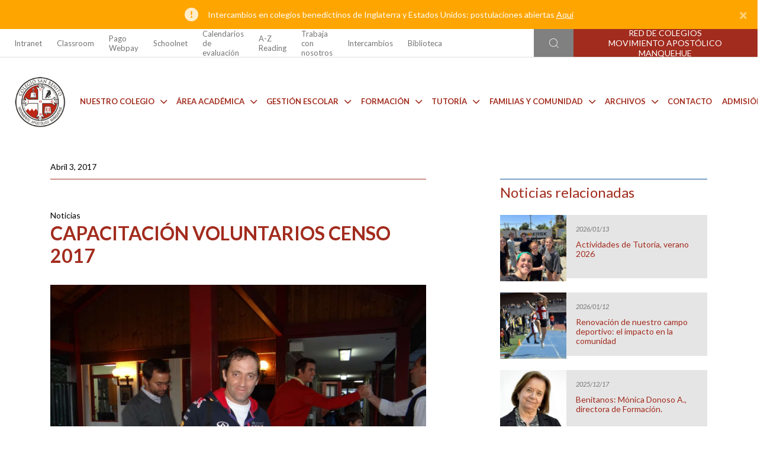

--- FILE ---
content_type: text/html; charset=UTF-8
request_url: https://colegiosanbenito.org/noticias/capacitacion-voluntarios-censo-2017/
body_size: 89794
content:
<!DOCTYPE html>
<html lang="en">

<head>


  <meta charset="UTF-8">
  
  <link rel="stylesheet" href="https://colegiosanbenito.org/wp-content/themes/temarojo/style.css">
  <meta http-equiv="X-UA-Compatible" content="IE=edge" />
  <meta name="viewport" content="width=device-width, initial-scale=1.0" />
  <!-- cache -->
  <meta http-equiv="cache-control" content="max-age=0" />
  <meta http-equiv="cache-control" content="no-cache" />
  <meta http-equiv="expires" content="0" />
  <meta http-equiv="expires" content="Tue, 01 Jan 1980 1:00:00 GMT" />
  <meta http-equiv="pragma" content="no-cache" />  
  <link rel="stylesheet" href="https://colegiosanbenito.org/wp-content/themes/temarojo/css/estilos.css" />
  <link rel="stylesheet" href="https://colegiosanbenito.org/wp-content/themes/temarojo/css/estilos-fix.css" />


  <link rel="stylesheet" href="https://cdn.jsdelivr.net/npm/bootstrap@4.6.1/dist/css/bootstrap.min.css" integrity="sha384-zCbKRCUGaJDkqS1kPbPd7TveP5iyJE0EjAuZQTgFLD2ylzuqKfdKlfG/eSrtxUkn" crossorigin="anonymous" />
  <!-- Google Fonts preconnect -->
  <link rel="preconnect" href="https://fonts.googleapis.com" />
  <link rel="preconnect" href="https://fonts.gstatic.com" crossorigin />
  <link rel='stylesheet' id='dashicons-css' href='https://colegiosanbenito.org/wp-includes/css/dashicons.min.css?ver=6.0' type='text/css' media='all' />
  <!-- Google Fonts -->
  <link href="https://fonts.googleapis.com/css2?family=Lato:ital,wght@0,100;0,300;0,400;0,700;0,900;1,100;1,300;1,400;1,700;1,900&display=swap" rel="stylesheet" />

  <link rel="stylesheet" href="https://cdnjs.cloudflare.com/ajax/libs/font-awesome/6.1.1/css/all.min.css" integrity="sha512-KfkfwYDsLkIlwQp6LFnl8zNdLGxu9YAA1QvwINks4PhcElQSvqcyVLLD9aMhXd13uQjoXtEKNosOWaZqXgel0g==" crossorigin="anonymous" referrerpolicy="no-referrer" />
  <script src="https://kit.fontawesome.com/23cc2deb30.js" crossorigin="anonymous"></script>

  <!-- Splide -->
  <link rel="stylesheet" href="https://cdn.jsdelivr.net/npm/@splidejs/splide@4.0.8/dist/css/splide.min.css" />
  <script src="https://cdn.jsdelivr.net/npm/@splidejs/splide@4.0.8/dist/js/splide.min.js"></script>
  <script src="https://cdn.jsdelivr.net/npm/@splidejs/splide-extension-grid@0.4.1/dist/js/splide-extension-grid.min.js"></script>

  <!-- Fancybox -->
  <link rel="stylesheet" href="https://colegiosanbenito.org/wp-content/themes/temarojo/css/fancybox.css">
  
  <style>
    .dropdown-menu i {
      display: none !important;
    }

    .dropdown-menu #search-form .btn-primary i {
      display: block !important;
    }

    .notification-band-close {
      color: #fff !important;
    }
  </style>
  
		<!-- All in One SEO 4.9.1.1 - aioseo.com -->
		<title>Capacitación voluntarios Censo 2017 - Colegio San Benito</title>
	<meta name="description" content="Alumnos de IIIº y IVº Medio, apoderados y docentes se capacitaron este lunes 3 de abril en el Auditorio del Colegio para ser censistas. Durante la jornada, los voluntarios del San Benito recibieron todas las indicaciones necesarias para participar en esta importante medición de la realidad de nuestro país que se realizará el día 19 de" />
	<meta name="robots" content="max-image-preview:large" />
	<meta name="author" content="admin.lfi"/>
	<link rel="canonical" href="https://colegiosanbenito.org/noticias/capacitacion-voluntarios-censo-2017/" />
	<meta name="generator" content="All in One SEO (AIOSEO) 4.9.1.1" />
		<meta property="og:locale" content="es_ES" />
		<meta property="og:site_name" content="Colegio San Benito -" />
		<meta property="og:type" content="article" />
		<meta property="og:title" content="Capacitación voluntarios Censo 2017 - Colegio San Benito" />
		<meta property="og:description" content="Alumnos de IIIº y IVº Medio, apoderados y docentes se capacitaron este lunes 3 de abril en el Auditorio del Colegio para ser censistas. Durante la jornada, los voluntarios del San Benito recibieron todas las indicaciones necesarias para participar en esta importante medición de la realidad de nuestro país que se realizará el día 19 de" />
		<meta property="og:url" content="https://colegiosanbenito.org/noticias/capacitacion-voluntarios-censo-2017/" />
		<meta property="og:image" content="https://colegiosanbenito.org/wp-content/uploads/sites/7/2022/08/logo_CSB_sm.png" />
		<meta property="og:image:secure_url" content="https://colegiosanbenito.org/wp-content/uploads/sites/7/2022/08/logo_CSB_sm.png" />
		<meta property="og:image:width" content="122" />
		<meta property="og:image:height" content="122" />
		<meta property="article:published_time" content="2017-04-03T03:00:00+00:00" />
		<meta property="article:modified_time" content="2017-04-03T03:00:00+00:00" />
		<meta name="twitter:card" content="summary_large_image" />
		<meta name="twitter:title" content="Capacitación voluntarios Censo 2017 - Colegio San Benito" />
		<meta name="twitter:description" content="Alumnos de IIIº y IVº Medio, apoderados y docentes se capacitaron este lunes 3 de abril en el Auditorio del Colegio para ser censistas. Durante la jornada, los voluntarios del San Benito recibieron todas las indicaciones necesarias para participar en esta importante medición de la realidad de nuestro país que se realizará el día 19 de" />
		<meta name="twitter:image" content="https://colegiosanbenito.org/wp-content/uploads/sites/7/2022/08/logo_CSB_sm.png" />
		<script type="application/ld+json" class="aioseo-schema">
			{"@context":"https:\/\/schema.org","@graph":[{"@type":"BlogPosting","@id":"https:\/\/colegiosanbenito.org\/noticias\/capacitacion-voluntarios-censo-2017\/#blogposting","name":"Capacitaci\u00f3n voluntarios Censo 2017 - Colegio San Benito","headline":"Capacitaci\u00f3n voluntarios Censo 2017","author":{"@id":"https:\/\/colegiosanbenito.org\/author\/admin_lfi\/#author"},"publisher":{"@id":"https:\/\/colegiosanbenito.org\/#organization"},"image":{"@type":"ImageObject","url":"https:\/\/colegiosanbenito.org\/wp-content\/uploads\/sites\/7\/2022\/09\/DSC06069-3.jpg","width":1440,"height":1080},"datePublished":"2017-04-03T00:00:00-03:00","dateModified":"2017-04-03T00:00:00-03:00","inLanguage":"es-CL","mainEntityOfPage":{"@id":"https:\/\/colegiosanbenito.org\/noticias\/capacitacion-voluntarios-censo-2017\/#webpage"},"isPartOf":{"@id":"https:\/\/colegiosanbenito.org\/noticias\/capacitacion-voluntarios-censo-2017\/#webpage"},"articleSection":"Noticias"},{"@type":"BreadcrumbList","@id":"https:\/\/colegiosanbenito.org\/noticias\/capacitacion-voluntarios-censo-2017\/#breadcrumblist","itemListElement":[{"@type":"ListItem","@id":"https:\/\/colegiosanbenito.org#listItem","position":1,"name":"Inicio","item":"https:\/\/colegiosanbenito.org","nextItem":{"@type":"ListItem","@id":"https:\/\/colegiosanbenito.org\/category\/noticias\/#listItem","name":"Noticias"}},{"@type":"ListItem","@id":"https:\/\/colegiosanbenito.org\/category\/noticias\/#listItem","position":2,"name":"Noticias","item":"https:\/\/colegiosanbenito.org\/category\/noticias\/","nextItem":{"@type":"ListItem","@id":"https:\/\/colegiosanbenito.org\/noticias\/capacitacion-voluntarios-censo-2017\/#listItem","name":"Capacitaci\u00f3n voluntarios Censo 2017"},"previousItem":{"@type":"ListItem","@id":"https:\/\/colegiosanbenito.org#listItem","name":"Inicio"}},{"@type":"ListItem","@id":"https:\/\/colegiosanbenito.org\/noticias\/capacitacion-voluntarios-censo-2017\/#listItem","position":3,"name":"Capacitaci\u00f3n voluntarios Censo 2017","previousItem":{"@type":"ListItem","@id":"https:\/\/colegiosanbenito.org\/category\/noticias\/#listItem","name":"Noticias"}}]},{"@type":"Organization","@id":"https:\/\/colegiosanbenito.org\/#organization","name":"Colegio San Benito","url":"https:\/\/colegiosanbenito.org\/","logo":{"@type":"ImageObject","url":"https:\/\/colegiosanbenito.org\/wp-content\/uploads\/sites\/7\/2022\/08\/logo_CSB_sm.png","@id":"https:\/\/colegiosanbenito.org\/noticias\/capacitacion-voluntarios-censo-2017\/#organizationLogo","width":122,"height":122},"image":{"@id":"https:\/\/colegiosanbenito.org\/noticias\/capacitacion-voluntarios-censo-2017\/#organizationLogo"}},{"@type":"Person","@id":"https:\/\/colegiosanbenito.org\/author\/admin_lfi\/#author","url":"https:\/\/colegiosanbenito.org\/author\/admin_lfi\/","name":"admin.lfi","image":{"@type":"ImageObject","@id":"https:\/\/colegiosanbenito.org\/noticias\/capacitacion-voluntarios-censo-2017\/#authorImage","url":"https:\/\/secure.gravatar.com\/avatar\/c8c621dc0223ac2d3fcf536a7f7feff0?s=96&d=mm&r=g","width":96,"height":96,"caption":"admin.lfi"}},{"@type":"WebPage","@id":"https:\/\/colegiosanbenito.org\/noticias\/capacitacion-voluntarios-censo-2017\/#webpage","url":"https:\/\/colegiosanbenito.org\/noticias\/capacitacion-voluntarios-censo-2017\/","name":"Capacitaci\u00f3n voluntarios Censo 2017 - Colegio San Benito","description":"Alumnos de III\u00ba y IV\u00ba Medio, apoderados y docentes se capacitaron este lunes 3 de abril en el Auditorio del Colegio para ser censistas. Durante la jornada, los voluntarios del San Benito recibieron todas las indicaciones necesarias para participar en esta importante medici\u00f3n de la realidad de nuestro pa\u00eds que se realizar\u00e1 el d\u00eda 19 de","inLanguage":"es-CL","isPartOf":{"@id":"https:\/\/colegiosanbenito.org\/#website"},"breadcrumb":{"@id":"https:\/\/colegiosanbenito.org\/noticias\/capacitacion-voluntarios-censo-2017\/#breadcrumblist"},"author":{"@id":"https:\/\/colegiosanbenito.org\/author\/admin_lfi\/#author"},"creator":{"@id":"https:\/\/colegiosanbenito.org\/author\/admin_lfi\/#author"},"image":{"@type":"ImageObject","url":"https:\/\/colegiosanbenito.org\/wp-content\/uploads\/sites\/7\/2022\/09\/DSC06069-3.jpg","@id":"https:\/\/colegiosanbenito.org\/noticias\/capacitacion-voluntarios-censo-2017\/#mainImage","width":1440,"height":1080},"primaryImageOfPage":{"@id":"https:\/\/colegiosanbenito.org\/noticias\/capacitacion-voluntarios-censo-2017\/#mainImage"},"datePublished":"2017-04-03T00:00:00-03:00","dateModified":"2017-04-03T00:00:00-03:00"},{"@type":"WebSite","@id":"https:\/\/colegiosanbenito.org\/#website","url":"https:\/\/colegiosanbenito.org\/","name":"Colegio San Benito","inLanguage":"es-CL","publisher":{"@id":"https:\/\/colegiosanbenito.org\/#organization"}}]}
		</script>
		<!-- All in One SEO -->

<link rel="alternate" type="application/rss+xml" title="Colegio San Benito &raquo; Capacitación voluntarios Censo 2017 Feed de comentarios" href="https://colegiosanbenito.org/noticias/capacitacion-voluntarios-censo-2017/feed/" />
<script type="text/javascript">
/* <![CDATA[ */
window._wpemojiSettings = {"baseUrl":"https:\/\/s.w.org\/images\/core\/emoji\/15.0.3\/72x72\/","ext":".png","svgUrl":"https:\/\/s.w.org\/images\/core\/emoji\/15.0.3\/svg\/","svgExt":".svg","source":{"concatemoji":"https:\/\/colegiosanbenito.org\/wp-includes\/js\/wp-emoji-release.min.js?ver=6.5.2"}};
/*! This file is auto-generated */
!function(i,n){var o,s,e;function c(e){try{var t={supportTests:e,timestamp:(new Date).valueOf()};sessionStorage.setItem(o,JSON.stringify(t))}catch(e){}}function p(e,t,n){e.clearRect(0,0,e.canvas.width,e.canvas.height),e.fillText(t,0,0);var t=new Uint32Array(e.getImageData(0,0,e.canvas.width,e.canvas.height).data),r=(e.clearRect(0,0,e.canvas.width,e.canvas.height),e.fillText(n,0,0),new Uint32Array(e.getImageData(0,0,e.canvas.width,e.canvas.height).data));return t.every(function(e,t){return e===r[t]})}function u(e,t,n){switch(t){case"flag":return n(e,"\ud83c\udff3\ufe0f\u200d\u26a7\ufe0f","\ud83c\udff3\ufe0f\u200b\u26a7\ufe0f")?!1:!n(e,"\ud83c\uddfa\ud83c\uddf3","\ud83c\uddfa\u200b\ud83c\uddf3")&&!n(e,"\ud83c\udff4\udb40\udc67\udb40\udc62\udb40\udc65\udb40\udc6e\udb40\udc67\udb40\udc7f","\ud83c\udff4\u200b\udb40\udc67\u200b\udb40\udc62\u200b\udb40\udc65\u200b\udb40\udc6e\u200b\udb40\udc67\u200b\udb40\udc7f");case"emoji":return!n(e,"\ud83d\udc26\u200d\u2b1b","\ud83d\udc26\u200b\u2b1b")}return!1}function f(e,t,n){var r="undefined"!=typeof WorkerGlobalScope&&self instanceof WorkerGlobalScope?new OffscreenCanvas(300,150):i.createElement("canvas"),a=r.getContext("2d",{willReadFrequently:!0}),o=(a.textBaseline="top",a.font="600 32px Arial",{});return e.forEach(function(e){o[e]=t(a,e,n)}),o}function t(e){var t=i.createElement("script");t.src=e,t.defer=!0,i.head.appendChild(t)}"undefined"!=typeof Promise&&(o="wpEmojiSettingsSupports",s=["flag","emoji"],n.supports={everything:!0,everythingExceptFlag:!0},e=new Promise(function(e){i.addEventListener("DOMContentLoaded",e,{once:!0})}),new Promise(function(t){var n=function(){try{var e=JSON.parse(sessionStorage.getItem(o));if("object"==typeof e&&"number"==typeof e.timestamp&&(new Date).valueOf()<e.timestamp+604800&&"object"==typeof e.supportTests)return e.supportTests}catch(e){}return null}();if(!n){if("undefined"!=typeof Worker&&"undefined"!=typeof OffscreenCanvas&&"undefined"!=typeof URL&&URL.createObjectURL&&"undefined"!=typeof Blob)try{var e="postMessage("+f.toString()+"("+[JSON.stringify(s),u.toString(),p.toString()].join(",")+"));",r=new Blob([e],{type:"text/javascript"}),a=new Worker(URL.createObjectURL(r),{name:"wpTestEmojiSupports"});return void(a.onmessage=function(e){c(n=e.data),a.terminate(),t(n)})}catch(e){}c(n=f(s,u,p))}t(n)}).then(function(e){for(var t in e)n.supports[t]=e[t],n.supports.everything=n.supports.everything&&n.supports[t],"flag"!==t&&(n.supports.everythingExceptFlag=n.supports.everythingExceptFlag&&n.supports[t]);n.supports.everythingExceptFlag=n.supports.everythingExceptFlag&&!n.supports.flag,n.DOMReady=!1,n.readyCallback=function(){n.DOMReady=!0}}).then(function(){return e}).then(function(){var e;n.supports.everything||(n.readyCallback(),(e=n.source||{}).concatemoji?t(e.concatemoji):e.wpemoji&&e.twemoji&&(t(e.twemoji),t(e.wpemoji)))}))}((window,document),window._wpemojiSettings);
/* ]]> */
</script>
<style id='wp-emoji-styles-inline-css' type='text/css'>

	img.wp-smiley, img.emoji {
		display: inline !important;
		border: none !important;
		box-shadow: none !important;
		height: 1em !important;
		width: 1em !important;
		margin: 0 0.07em !important;
		vertical-align: -0.1em !important;
		background: none !important;
		padding: 0 !important;
	}
</style>
<link rel='stylesheet' id='wp-block-library-css' href='https://colegiosanbenito.org/wp-includes/css/dist/block-library/style.min.css?ver=6.5.2' type='text/css' media='all' />
<link rel='stylesheet' id='aioseo/css/src/vue/standalone/blocks/table-of-contents/global.scss-css' href='https://colegiosanbenito.org/wp-content/plugins/all-in-one-seo-pack/dist/Lite/assets/css/table-of-contents/global.e90f6d47.css?ver=4.9.1.1' type='text/css' media='all' />
<style id='classic-theme-styles-inline-css' type='text/css'>
/*! This file is auto-generated */
.wp-block-button__link{color:#fff;background-color:#32373c;border-radius:9999px;box-shadow:none;text-decoration:none;padding:calc(.667em + 2px) calc(1.333em + 2px);font-size:1.125em}.wp-block-file__button{background:#32373c;color:#fff;text-decoration:none}
</style>
<style id='global-styles-inline-css' type='text/css'>
body{--wp--preset--color--black: #000000;--wp--preset--color--cyan-bluish-gray: #abb8c3;--wp--preset--color--white: #ffffff;--wp--preset--color--pale-pink: #f78da7;--wp--preset--color--vivid-red: #cf2e2e;--wp--preset--color--luminous-vivid-orange: #ff6900;--wp--preset--color--luminous-vivid-amber: #fcb900;--wp--preset--color--light-green-cyan: #7bdcb5;--wp--preset--color--vivid-green-cyan: #00d084;--wp--preset--color--pale-cyan-blue: #8ed1fc;--wp--preset--color--vivid-cyan-blue: #0693e3;--wp--preset--color--vivid-purple: #9b51e0;--wp--preset--gradient--vivid-cyan-blue-to-vivid-purple: linear-gradient(135deg,rgba(6,147,227,1) 0%,rgb(155,81,224) 100%);--wp--preset--gradient--light-green-cyan-to-vivid-green-cyan: linear-gradient(135deg,rgb(122,220,180) 0%,rgb(0,208,130) 100%);--wp--preset--gradient--luminous-vivid-amber-to-luminous-vivid-orange: linear-gradient(135deg,rgba(252,185,0,1) 0%,rgba(255,105,0,1) 100%);--wp--preset--gradient--luminous-vivid-orange-to-vivid-red: linear-gradient(135deg,rgba(255,105,0,1) 0%,rgb(207,46,46) 100%);--wp--preset--gradient--very-light-gray-to-cyan-bluish-gray: linear-gradient(135deg,rgb(238,238,238) 0%,rgb(169,184,195) 100%);--wp--preset--gradient--cool-to-warm-spectrum: linear-gradient(135deg,rgb(74,234,220) 0%,rgb(151,120,209) 20%,rgb(207,42,186) 40%,rgb(238,44,130) 60%,rgb(251,105,98) 80%,rgb(254,248,76) 100%);--wp--preset--gradient--blush-light-purple: linear-gradient(135deg,rgb(255,206,236) 0%,rgb(152,150,240) 100%);--wp--preset--gradient--blush-bordeaux: linear-gradient(135deg,rgb(254,205,165) 0%,rgb(254,45,45) 50%,rgb(107,0,62) 100%);--wp--preset--gradient--luminous-dusk: linear-gradient(135deg,rgb(255,203,112) 0%,rgb(199,81,192) 50%,rgb(65,88,208) 100%);--wp--preset--gradient--pale-ocean: linear-gradient(135deg,rgb(255,245,203) 0%,rgb(182,227,212) 50%,rgb(51,167,181) 100%);--wp--preset--gradient--electric-grass: linear-gradient(135deg,rgb(202,248,128) 0%,rgb(113,206,126) 100%);--wp--preset--gradient--midnight: linear-gradient(135deg,rgb(2,3,129) 0%,rgb(40,116,252) 100%);--wp--preset--font-size--small: 13px;--wp--preset--font-size--medium: 20px;--wp--preset--font-size--large: 36px;--wp--preset--font-size--x-large: 42px;--wp--preset--spacing--20: 0.44rem;--wp--preset--spacing--30: 0.67rem;--wp--preset--spacing--40: 1rem;--wp--preset--spacing--50: 1.5rem;--wp--preset--spacing--60: 2.25rem;--wp--preset--spacing--70: 3.38rem;--wp--preset--spacing--80: 5.06rem;--wp--preset--shadow--natural: 6px 6px 9px rgba(0, 0, 0, 0.2);--wp--preset--shadow--deep: 12px 12px 50px rgba(0, 0, 0, 0.4);--wp--preset--shadow--sharp: 6px 6px 0px rgba(0, 0, 0, 0.2);--wp--preset--shadow--outlined: 6px 6px 0px -3px rgba(255, 255, 255, 1), 6px 6px rgba(0, 0, 0, 1);--wp--preset--shadow--crisp: 6px 6px 0px rgba(0, 0, 0, 1);}:where(.is-layout-flex){gap: 0.5em;}:where(.is-layout-grid){gap: 0.5em;}body .is-layout-flow > .alignleft{float: left;margin-inline-start: 0;margin-inline-end: 2em;}body .is-layout-flow > .alignright{float: right;margin-inline-start: 2em;margin-inline-end: 0;}body .is-layout-flow > .aligncenter{margin-left: auto !important;margin-right: auto !important;}body .is-layout-constrained > .alignleft{float: left;margin-inline-start: 0;margin-inline-end: 2em;}body .is-layout-constrained > .alignright{float: right;margin-inline-start: 2em;margin-inline-end: 0;}body .is-layout-constrained > .aligncenter{margin-left: auto !important;margin-right: auto !important;}body .is-layout-constrained > :where(:not(.alignleft):not(.alignright):not(.alignfull)){max-width: var(--wp--style--global--content-size);margin-left: auto !important;margin-right: auto !important;}body .is-layout-constrained > .alignwide{max-width: var(--wp--style--global--wide-size);}body .is-layout-flex{display: flex;}body .is-layout-flex{flex-wrap: wrap;align-items: center;}body .is-layout-flex > *{margin: 0;}body .is-layout-grid{display: grid;}body .is-layout-grid > *{margin: 0;}:where(.wp-block-columns.is-layout-flex){gap: 2em;}:where(.wp-block-columns.is-layout-grid){gap: 2em;}:where(.wp-block-post-template.is-layout-flex){gap: 1.25em;}:where(.wp-block-post-template.is-layout-grid){gap: 1.25em;}.has-black-color{color: var(--wp--preset--color--black) !important;}.has-cyan-bluish-gray-color{color: var(--wp--preset--color--cyan-bluish-gray) !important;}.has-white-color{color: var(--wp--preset--color--white) !important;}.has-pale-pink-color{color: var(--wp--preset--color--pale-pink) !important;}.has-vivid-red-color{color: var(--wp--preset--color--vivid-red) !important;}.has-luminous-vivid-orange-color{color: var(--wp--preset--color--luminous-vivid-orange) !important;}.has-luminous-vivid-amber-color{color: var(--wp--preset--color--luminous-vivid-amber) !important;}.has-light-green-cyan-color{color: var(--wp--preset--color--light-green-cyan) !important;}.has-vivid-green-cyan-color{color: var(--wp--preset--color--vivid-green-cyan) !important;}.has-pale-cyan-blue-color{color: var(--wp--preset--color--pale-cyan-blue) !important;}.has-vivid-cyan-blue-color{color: var(--wp--preset--color--vivid-cyan-blue) !important;}.has-vivid-purple-color{color: var(--wp--preset--color--vivid-purple) !important;}.has-black-background-color{background-color: var(--wp--preset--color--black) !important;}.has-cyan-bluish-gray-background-color{background-color: var(--wp--preset--color--cyan-bluish-gray) !important;}.has-white-background-color{background-color: var(--wp--preset--color--white) !important;}.has-pale-pink-background-color{background-color: var(--wp--preset--color--pale-pink) !important;}.has-vivid-red-background-color{background-color: var(--wp--preset--color--vivid-red) !important;}.has-luminous-vivid-orange-background-color{background-color: var(--wp--preset--color--luminous-vivid-orange) !important;}.has-luminous-vivid-amber-background-color{background-color: var(--wp--preset--color--luminous-vivid-amber) !important;}.has-light-green-cyan-background-color{background-color: var(--wp--preset--color--light-green-cyan) !important;}.has-vivid-green-cyan-background-color{background-color: var(--wp--preset--color--vivid-green-cyan) !important;}.has-pale-cyan-blue-background-color{background-color: var(--wp--preset--color--pale-cyan-blue) !important;}.has-vivid-cyan-blue-background-color{background-color: var(--wp--preset--color--vivid-cyan-blue) !important;}.has-vivid-purple-background-color{background-color: var(--wp--preset--color--vivid-purple) !important;}.has-black-border-color{border-color: var(--wp--preset--color--black) !important;}.has-cyan-bluish-gray-border-color{border-color: var(--wp--preset--color--cyan-bluish-gray) !important;}.has-white-border-color{border-color: var(--wp--preset--color--white) !important;}.has-pale-pink-border-color{border-color: var(--wp--preset--color--pale-pink) !important;}.has-vivid-red-border-color{border-color: var(--wp--preset--color--vivid-red) !important;}.has-luminous-vivid-orange-border-color{border-color: var(--wp--preset--color--luminous-vivid-orange) !important;}.has-luminous-vivid-amber-border-color{border-color: var(--wp--preset--color--luminous-vivid-amber) !important;}.has-light-green-cyan-border-color{border-color: var(--wp--preset--color--light-green-cyan) !important;}.has-vivid-green-cyan-border-color{border-color: var(--wp--preset--color--vivid-green-cyan) !important;}.has-pale-cyan-blue-border-color{border-color: var(--wp--preset--color--pale-cyan-blue) !important;}.has-vivid-cyan-blue-border-color{border-color: var(--wp--preset--color--vivid-cyan-blue) !important;}.has-vivid-purple-border-color{border-color: var(--wp--preset--color--vivid-purple) !important;}.has-vivid-cyan-blue-to-vivid-purple-gradient-background{background: var(--wp--preset--gradient--vivid-cyan-blue-to-vivid-purple) !important;}.has-light-green-cyan-to-vivid-green-cyan-gradient-background{background: var(--wp--preset--gradient--light-green-cyan-to-vivid-green-cyan) !important;}.has-luminous-vivid-amber-to-luminous-vivid-orange-gradient-background{background: var(--wp--preset--gradient--luminous-vivid-amber-to-luminous-vivid-orange) !important;}.has-luminous-vivid-orange-to-vivid-red-gradient-background{background: var(--wp--preset--gradient--luminous-vivid-orange-to-vivid-red) !important;}.has-very-light-gray-to-cyan-bluish-gray-gradient-background{background: var(--wp--preset--gradient--very-light-gray-to-cyan-bluish-gray) !important;}.has-cool-to-warm-spectrum-gradient-background{background: var(--wp--preset--gradient--cool-to-warm-spectrum) !important;}.has-blush-light-purple-gradient-background{background: var(--wp--preset--gradient--blush-light-purple) !important;}.has-blush-bordeaux-gradient-background{background: var(--wp--preset--gradient--blush-bordeaux) !important;}.has-luminous-dusk-gradient-background{background: var(--wp--preset--gradient--luminous-dusk) !important;}.has-pale-ocean-gradient-background{background: var(--wp--preset--gradient--pale-ocean) !important;}.has-electric-grass-gradient-background{background: var(--wp--preset--gradient--electric-grass) !important;}.has-midnight-gradient-background{background: var(--wp--preset--gradient--midnight) !important;}.has-small-font-size{font-size: var(--wp--preset--font-size--small) !important;}.has-medium-font-size{font-size: var(--wp--preset--font-size--medium) !important;}.has-large-font-size{font-size: var(--wp--preset--font-size--large) !important;}.has-x-large-font-size{font-size: var(--wp--preset--font-size--x-large) !important;}
.wp-block-navigation a:where(:not(.wp-element-button)){color: inherit;}
:where(.wp-block-post-template.is-layout-flex){gap: 1.25em;}:where(.wp-block-post-template.is-layout-grid){gap: 1.25em;}
:where(.wp-block-columns.is-layout-flex){gap: 2em;}:where(.wp-block-columns.is-layout-grid){gap: 2em;}
.wp-block-pullquote{font-size: 1.5em;line-height: 1.6;}
</style>
<link rel='stylesheet' id='contact-form-7-css' href='https://colegiosanbenito.org/wp-content/plugins/contact-form-7/includes/css/styles.css?ver=5.7.7' type='text/css' media='all' />
<link rel='stylesheet' id='jquery-lazyloadxt-spinner-css-css' href='//colegiosanbenito.org/wp-content/plugins/a3-lazy-load/assets/css/jquery.lazyloadxt.spinner.css?ver=6.5.2' type='text/css' media='all' />
<link rel='stylesheet' id='a3a3_lazy_load-css' href='//colegiosanbenito.org/wp-content/uploads/sites/7/sass/a3_lazy_load.min.css?ver=1669154445' type='text/css' media='all' />
<script type="text/javascript" src="https://colegiosanbenito.org/wp-includes/js/jquery/jquery.min.js?ver=3.7.1" id="jquery-core-js"></script>
<script type="text/javascript" src="https://colegiosanbenito.org/wp-includes/js/jquery/jquery-migrate.min.js?ver=3.4.1" id="jquery-migrate-js"></script>
<link rel="https://api.w.org/" href="https://colegiosanbenito.org/wp-json/" /><link rel="alternate" type="application/json" href="https://colegiosanbenito.org/wp-json/wp/v2/posts/21491" /><link rel="EditURI" type="application/rsd+xml" title="RSD" href="https://colegiosanbenito.org/xmlrpc.php?rsd" />
<meta name="generator" content="WordPress 6.5.2" />
<link rel='shortlink' href='https://colegiosanbenito.org/?p=21491' />
<link rel="alternate" type="application/json+oembed" href="https://colegiosanbenito.org/wp-json/oembed/1.0/embed?url=https%3A%2F%2Fcolegiosanbenito.org%2Fnoticias%2Fcapacitacion-voluntarios-censo-2017%2F" />
<link rel="alternate" type="text/xml+oembed" href="https://colegiosanbenito.org/wp-json/oembed/1.0/embed?url=https%3A%2F%2Fcolegiosanbenito.org%2Fnoticias%2Fcapacitacion-voluntarios-censo-2017%2F&#038;format=xml" />
<link rel="icon" href="https://colegiosanbenito.org/wp-content/uploads/sites/7/2022/08/cropped-fv-1-32x32.png" sizes="32x32" />
<link rel="icon" href="https://colegiosanbenito.org/wp-content/uploads/sites/7/2022/08/cropped-fv-1-192x192.png" sizes="192x192" />
<link rel="apple-touch-icon" href="https://colegiosanbenito.org/wp-content/uploads/sites/7/2022/08/cropped-fv-1-180x180.png" />
<meta name="msapplication-TileImage" content="https://colegiosanbenito.org/wp-content/uploads/sites/7/2022/08/cropped-fv-1-270x270.png" />

<!-- Google tag (gtag.js) -->
<script async src="https://www.googletagmanager.com/gtag/js?id=G-R0DE5XC1C9"></script>
<script>
  window.dataLayer = window.dataLayer || [];
  function gtag(){dataLayer.push(arguments);}
  gtag('js', new Date());

  gtag('config', 'G-R0DE5XC1C9');
</script>

</head>

<body class="p-0">






  <div class="container-fluid">
    <div class="row">
      <section class="p-0 col-12 notification-band">
        <div style="border-radius: 0px !important;" class="notification-band-container alert fade show m-0" role="alert">
          <img src="https://colegiosanbenito.org/wp-content/uploads/sites/7/2022/08/notification-icon.png" class="notification-band-icon mr-3" alt="" />
          <p class="notification-band-text">
          Intercambios en colegios benedictinos de Inglaterra y Estados Unidos: postulaciones abiertas            <a href="https://colegiosanbenito.org/intercambios/" class="notification-band-link">Aquí</a>
          </p>
          <button type="button" class="close notification-band-close" data-dismiss="alert" aria-label="Close">
            <span aria-hidden="true">&times;</span>
          </button>
        </div>
      </section>
    </div>
  </div>
    <!-- Navbar superior -->
  <section class="navbar-superior-wrap d-none d-lg-flex">
    <div class="container container-custom">
      <div class="row pr-lg-0">
        <div class="col-lg-7 navbar-superior-links p-0">
          <!--  -->
          <nav class="navbar navbar-expand-lg navbar-light navbar-superior">
            <div class="menu-principal-container"><ul class="navbar-nav me-auto mb-2 mb-lg-0 navbar-superior-container"><li class="nav-item navbar-superior-item"><li id="menu-item-136" class="nav-item navbar-superior-item menu-item menu-item-type-custom menu-item-object-custom menu-item-136"><a target="_blank" rel="noopener" href="https://sites.google.com/colegiosanbenito.org/intranetcolegiosanbenito/colegio-san-benito" class="nav-link">Intranet</a></li>
<li id="menu-item-138" class="nav-item navbar-superior-item menu-item menu-item-type-custom menu-item-object-custom menu-item-138"><a target="_blank" rel="noopener" href="https://classroom.google.com/u/1/" class="nav-link">Classroom</a></li>
<li id="menu-item-2251" class="nav-item navbar-superior-item menu-item menu-item-type-custom menu-item-object-custom menu-item-2251"><a target="_blank" rel="noopener" href="https://www.webpay.cl/company/48648" class="nav-link">Pago Webpay</a></li>
<li id="menu-item-2252" class="nav-item navbar-superior-item menu-item menu-item-type-custom menu-item-object-custom menu-item-2252"><a target="_blank" rel="noopener" href="https://schoolnet.colegium.com/webapp/es_CL/login" class="nav-link">Schoolnet</a></li>
<li id="menu-item-28915" class="nav-item navbar-superior-item menu-item menu-item-type-custom menu-item-object-custom menu-item-28915"><a href="https://colegiosanbenito.org/calendarios-de-evaluacion-2/" class="nav-link">Calendarios de evaluación</a></li>
<li id="menu-item-28984" class="nav-item navbar-superior-item menu-item menu-item-type-custom menu-item-object-custom menu-item-28984"><a href="https://www.kidsa-z.com/main/Login" class="nav-link">A-Z Reading</a></li>
<li id="menu-item-29195" class="nav-item navbar-superior-item menu-item menu-item-type-custom menu-item-object-custom menu-item-29195"><a href="https://forms.gle/1o2cFAshH6axHPoRA" class="nav-link">Trabaja con nosotros</a></li>
<li id="menu-item-30137" class="nav-item navbar-superior-item menu-item menu-item-type-custom menu-item-object-custom menu-item-30137"><a href="https://colegiosanbenito.org/intercambios/" class="nav-link">Intercambios</a></li>
<li id="menu-item-30981" class="nav-item navbar-superior-item menu-item menu-item-type-post_type menu-item-object-page menu-item-30981"><a href="https://colegiosanbenito.org/biblioteca-de-documentos/lecturas/" class="nav-link">Biblioteca</a></li>
</li> </ul></div>          </nav>
          <!--  -->
        </div>
        <div class="col-lg-5 navbar-superior-buttons p-0">
          <div class="row">
            <div class="col-lg-5 translate-searchbox p-0">
              <!--  -->
              <div class="dropdown translate-container d-none">
                <div class="dropdown-toggle" type="button" id="translate" data-toggle="dropdown" aria-expanded="false">
                  <img src="https://colegiosanbenito.org/wp-content/themes/temarojo/assets/icons/translate-icon.png" class="translate-icon" alt="" />
                  English
                  <div class="dropdown-menu navbar-superior-dropdown-menu" aria-labelledby="translate">
                    <a class="dropdown-item" href="#">Español</a>
                  </div>
                </div>
              </div>
              <div class="searchbox d-lg-none d-md-none d-flex">
                <a href="https://colegiosanbenito.org/busqueda/">
                  <img src="https://colegiosanbenito.org/wp-content/themes/temarojo/assets/icons/lupa.png" alt="">
                </a>
              </div>
              <div class="searchbox d-sm-none d-none d-md-flex d-lg-flex" data-toggle="modal" data-target="#buscadorModal">
                <img src="https://colegiosanbenito.org/wp-content/themes/temarojo/assets/icons/lupa.png" alt="" />
              </div>
              <!--  -->
            </div>
            <div class="col-lg-7 red-colegios-container" data-toggle="modal" data-target="#ColegiosModal">
              <p class="red-colegios-text">
                Red de colegios <br />
                Movimiento apostólico Manquehue
              </p>
            </div>
          </div>
        </div>
      </div>
    </div>
  </section>

  <!-- Navbar superior mobile -->
  <section class="navbar-superior-wrap d-flex d-lg-none">
    <div class="container container-custom">
      <div class="row pr-lg-0">
        <div class="navbar-superior-links p-0">
          <!--  -->
          <nav class="navbar navbar-expand-lg navbar-light navbar-superior">
            <button class="navbar-toggler navbar-superior-toggle" type="button">
              <span class="navbar-toggler-icon"></span>
            </button>
            <div id="menu-superior-mobile" class="navbar-menu-superior"><div class="cerrar-menu cerrar-menu-superior"><div class="cerrar-ico"></div></div><ul class="navbar-nav me-auto mb-2 mb-lg-0 navbar-superior-container"><li class="nav-item navbar-superior-item"><li class="nav-item navbar-superior-item menu-item menu-item-type-custom menu-item-object-custom menu-item-136"><a target="_blank" rel="noopener" href="https://sites.google.com/colegiosanbenito.org/intranetcolegiosanbenito/colegio-san-benito" class="nav-link">Intranet</a></li>
<li class="nav-item navbar-superior-item menu-item menu-item-type-custom menu-item-object-custom menu-item-138"><a target="_blank" rel="noopener" href="https://classroom.google.com/u/1/" class="nav-link">Classroom</a></li>
<li class="nav-item navbar-superior-item menu-item menu-item-type-custom menu-item-object-custom menu-item-2251"><a target="_blank" rel="noopener" href="https://www.webpay.cl/company/48648" class="nav-link">Pago Webpay</a></li>
<li class="nav-item navbar-superior-item menu-item menu-item-type-custom menu-item-object-custom menu-item-2252"><a target="_blank" rel="noopener" href="https://schoolnet.colegium.com/webapp/es_CL/login" class="nav-link">Schoolnet</a></li>
<li class="nav-item navbar-superior-item menu-item menu-item-type-custom menu-item-object-custom menu-item-28915"><a href="https://colegiosanbenito.org/calendarios-de-evaluacion-2/" class="nav-link">Calendarios de evaluación</a></li>
<li class="nav-item navbar-superior-item menu-item menu-item-type-custom menu-item-object-custom menu-item-28984"><a href="https://www.kidsa-z.com/main/Login" class="nav-link">A-Z Reading</a></li>
<li class="nav-item navbar-superior-item menu-item menu-item-type-custom menu-item-object-custom menu-item-29195"><a href="https://forms.gle/1o2cFAshH6axHPoRA" class="nav-link">Trabaja con nosotros</a></li>
<li class="nav-item navbar-superior-item menu-item menu-item-type-custom menu-item-object-custom menu-item-30137"><a href="https://colegiosanbenito.org/intercambios/" class="nav-link">Intercambios</a></li>
<li class="nav-item navbar-superior-item menu-item menu-item-type-post_type menu-item-object-page menu-item-30981"><a href="https://colegiosanbenito.org/biblioteca-de-documentos/lecturas/" class="nav-link">Biblioteca</a></li>
</li></ul></div>            <div class="translate-searchbox p-0">
              <!--  -->
              <div class="dropdown translate-container d-none">
                <div class="dropdown-toggle" type="button" id="translate" data-toggle="dropdown" aria-expanded="false">
                  <img src="https://colegiosanbenito.org/wp-content/themes/temarojo/assets/icons/translate-icon.png" class="translate-icon" alt="" />
                  English
                  <div class="dropdown-menu navbar-superior-dropdown-menu" aria-labelledby="translate">
                    <a class="dropdown-item" href="#">Español</a>
                  </div>
                </div>
              </div>
              <div class="searchbox  d-lg-none d-md-none d-flex">
                <a href="https://colegiosanbenito.org/busqueda/">
                  <img src="https://colegiosanbenito.org/wp-content/themes/temarojo/assets/icons/lupa.png" alt="">
                </a>
              </div>
              <div class="dropdown searchbox d-sm-none d-none d-md-flex d-lg-flex">
                <img class="dropdown-toggle" type="button" data-toggle="dropdown" aria-expanded="false" src="https://colegiosanbenito.org/wp-content/themes/temarojo/assets/icons/lupa.png" alt="" />
                <div class="dropdown-menu p-2" style="width: 250px;">
                  <form role="search" method="get" id="search-form" action="https://colegiosanbenito.org" class="input-group mb-3">
                    <div class="input-group">
                      <input type="search" style="width: 80%; float:left;" class="form-control" placeholder="Buscar" aria-label="search nico" name="s" id="search" value="">
                      <button type="submit" style="width: 20%; float:right;" class="btn btn-primary">
                        <i class="fas fa-search"></i>
                      </button>
                    </div>
                  </form>
                </div>
              </div>
              <!--  -->
            </div>
          </nav>
          <!--  -->
        </div>
        <div class="red-colegios-container" data-toggle="modal" data-target="#ColegiosModal">
          <p class="red-colegios-text">
            Red de colegios <br />
            Movimiento apostólico Manquehue
          </p>
        </div>
      </div>
    </div>
  </section>

  <!-- Navbar inferior -->
  <section class="navbar-wrap navbar-temarojo" id="NavbarToFix">
    <div class="container container-custom my-0">
      <div class="row">
        <div class="col p-lg-0">
          <!--  -->
          <nav class="navbar navbar-expand-lg navbar-light p-0 navbar-principal">
            <a class="navbar-brand" href="https://colegiosanbenito.org">

          <img src="https://colegiosanbenito.org/wp-content/uploads/sites/7/2022/08/logo_CSB_sm.png" class="img" lt="Colegio San Benito">               
            </a>
            <button class="navbar-toggler navbar-inferior-toggle border-0" type="button">
              <span class="navbar-toggler-icon"></span>
            </button>
            <div id="menu-inferior" class="navbar-menu-inferior"><div class="cerrar-menu cerrar-menu-inferior"><div class="cerrar-ico"></div></div><ul class="navbar-nav mt-2 mt-lg-0 navbar-principal-ul" id="navMqhue"><li id="menu-item-1751" class="menu-item menu-item-type-custom menu-item-object-custom menu-item-has-children menu-item-1751 nav-item dropdown navbar-principal-item"><a href="#" class="btn dropdown-toggle navbar-principal-link" data-toggle="dropdown">Nuestro Colegio<i class='fa-solid fa-chevron-down navbar-principal-arrowdown'></i></a>
<ul class="dropdown-menu navbar-principal-dropdown-menu">
	<li id="menu-item-1755" class="menu-item menu-item-type-post_type menu-item-object-page menu-item-1755 nav-item dropdown navbar-principal-item"><a href="https://colegiosanbenito.org/nuestro-colegio/quienes-somos/" class="btn dropdown-toggle navbar-principal-link">Historia</a></li>
	<li id="menu-item-29068" class="menu-item menu-item-type-custom menu-item-object-custom menu-item-29068 nav-item dropdown navbar-principal-item"><a href="https://drive.google.com/file/d/1hrAF_4C3b3QB9BEPGh0m3lx-S8sY3ABg/view?usp=sharing" class="btn dropdown-toggle navbar-principal-link">Conoce más del CSB</a></li>
	<li id="menu-item-30906" class="menu-item menu-item-type-custom menu-item-object-custom menu-item-30906 nav-item dropdown navbar-principal-item"><a href="https://drive.google.com/file/d/1AugxVuXrcL6S1omE4INsBFw0P8T-RmYZ/view?usp=sharing" class="btn dropdown-toggle navbar-principal-link">Ideario Red Colegios Manquehue</a></li>
	<li id="menu-item-1753" class="menu-item menu-item-type-post_type menu-item-object-page menu-item-1753 nav-item dropdown navbar-principal-item"><a href="https://colegiosanbenito.org/nuestro-colegio/organigrama/" class="btn dropdown-toggle navbar-principal-link">Organigrama</a></li>
	<li id="menu-item-28884" class="menu-item menu-item-type-post_type menu-item-object-page menu-item-28884 nav-item dropdown navbar-principal-item"><a href="https://colegiosanbenito.org/areas-del-colegio/" class="btn dropdown-toggle navbar-principal-link">Áreas del colegio</a></li>
	<li id="menu-item-1754" class="menu-item menu-item-type-post_type menu-item-object-page menu-item-1754 nav-item dropdown navbar-principal-item"><a href="https://colegiosanbenito.org/nuestro-colegio/rectoria-y-consejo/" class="btn dropdown-toggle navbar-principal-link">Rectoría y Consejo</a></li>
</ul>
</li>
<li id="menu-item-1759" class="menu-item menu-item-type-custom menu-item-object-custom menu-item-has-children menu-item-1759 nav-item dropdown navbar-principal-item"><a href="#" class="btn dropdown-toggle navbar-principal-link" data-toggle="dropdown">Área Académica<i class='fa-solid fa-chevron-down navbar-principal-arrowdown'></i></a>
<ul class="dropdown-menu navbar-principal-dropdown-menu">
	<li id="menu-item-1762" class="menu-item menu-item-type-post_type menu-item-object-page menu-item-1762 nav-item dropdown navbar-principal-item"><a href="https://colegiosanbenito.org/area-academica/direccion-academica/" class="btn dropdown-toggle navbar-principal-link">Metodologías centradas en los alumnos</a></li>
	<li id="menu-item-28878" class="menu-item menu-item-type-post_type menu-item-object-page menu-item-28878 nav-item dropdown navbar-principal-item"><a href="https://colegiosanbenito.org/actividades-deportivas/" class="btn dropdown-toggle navbar-principal-link">Deportes</a></li>
	<li id="menu-item-1840" class="menu-item menu-item-type-post_type menu-item-object-page menu-item-1840 nav-item dropdown navbar-principal-item"><a href="https://colegiosanbenito.org/area-academica/psicopedagogia-e-integracion/" class="btn dropdown-toggle navbar-principal-link">Departamento de Apoyo al Aprendizaje</a></li>
	<li id="menu-item-1839" class="menu-item menu-item-type-post_type menu-item-object-page menu-item-1839 nav-item dropdown navbar-principal-item"><a href="https://colegiosanbenito.org/area-academica/nuestra-biblioteca/" class="btn dropdown-toggle navbar-principal-link">Nuestra Biblioteca</a></li>
	<li id="menu-item-1760" class="menu-item menu-item-type-post_type menu-item-object-page menu-item-1760 nav-item dropdown navbar-principal-item"><a href="https://colegiosanbenito.org/area-academica/aprendizajes-claves/" class="btn dropdown-toggle navbar-principal-link">Evaluaciones externas</a></li>
	<li id="menu-item-30366" class="menu-item menu-item-type-post_type menu-item-object-page menu-item-30366 nav-item dropdown navbar-principal-item"><a href="https://colegiosanbenito.org/departamento-de-extension/" class="btn dropdown-toggle navbar-principal-link">Departamento de Extensión</a></li>
	<li id="menu-item-30162" class="menu-item menu-item-type-post_type menu-item-object-page menu-item-30162 nav-item dropdown navbar-principal-item"><a href="https://colegiosanbenito.org/intercambios/" class="btn dropdown-toggle navbar-principal-link">INTERCAMBIOS</a></li>
</ul>
</li>
<li id="menu-item-1934" class="menu-item menu-item-type-custom menu-item-object-custom menu-item-has-children menu-item-1934 nav-item dropdown navbar-principal-item"><a href="#" class="btn dropdown-toggle navbar-principal-link" data-toggle="dropdown">Gestión Escolar<i class='fa-solid fa-chevron-down navbar-principal-arrowdown'></i></a>
<ul class="dropdown-menu navbar-principal-dropdown-menu">
	<li id="menu-item-1952" class="menu-item menu-item-type-post_type menu-item-object-page menu-item-1952 nav-item dropdown navbar-principal-item"><a href="https://colegiosanbenito.org/formacion/gestion-escolar/" class="btn dropdown-toggle navbar-principal-link">Experiencia de aprendizaje coherente</a></li>
</ul>
</li>
<li id="menu-item-28305" class="menu-item menu-item-type-custom menu-item-object-custom menu-item-has-children menu-item-28305 nav-item dropdown navbar-principal-item"><a href="#" class="btn dropdown-toggle navbar-principal-link" data-toggle="dropdown">Formación<i class='fa-solid fa-chevron-down navbar-principal-arrowdown'></i></a>
<ul class="dropdown-menu navbar-principal-dropdown-menu">
	<li id="menu-item-1939" class="menu-item menu-item-type-post_type menu-item-object-page menu-item-1939 nav-item dropdown navbar-principal-item"><a href="https://colegiosanbenito.org/formacion/quienes-somos/" class="btn dropdown-toggle navbar-principal-link">Sana convivencia y vida comunitaria</a></li>
	<li id="menu-item-1947" class="menu-item menu-item-type-post_type menu-item-object-page menu-item-1947 nav-item dropdown navbar-principal-item"><a href="https://colegiosanbenito.org/formacion/orientacion-y-psicologia/" class="btn dropdown-toggle navbar-principal-link">Orientación y Psicología</a></li>
	<li id="menu-item-1948" class="menu-item menu-item-type-post_type menu-item-object-page menu-item-1948 nav-item dropdown navbar-principal-item"><a href="https://colegiosanbenito.org/formacion/convivencia-escolar/" class="btn dropdown-toggle navbar-principal-link">Convivencia Escolar</a></li>
	<li id="menu-item-1982" class="menu-item menu-item-type-post_type menu-item-object-page menu-item-1982 nav-item dropdown navbar-principal-item"><a href="https://colegiosanbenito.org/pastoral-familia/pastoral/" class="btn dropdown-toggle navbar-principal-link">Pastoral</a></li>
	<li id="menu-item-2268" class="menu-item menu-item-type-custom menu-item-object-custom menu-item-2268 nav-item dropdown navbar-principal-item"><a href="https://evangeliodeldia.org/SP/gospel" class="btn dropdown-toggle navbar-principal-link">Liturgia</a></li>
	<li id="menu-item-1994" class="menu-item menu-item-type-post_type menu-item-object-page menu-item-1994 nav-item dropdown navbar-principal-item"><a href="https://colegiosanbenito.org/pastoral-familia/escuela-de-familia/" class="btn dropdown-toggle navbar-principal-link">Escuela de Familia</a></li>
</ul>
</li>
<li id="menu-item-1790" class="menu-item menu-item-type-custom menu-item-object-custom menu-item-has-children menu-item-1790 nav-item dropdown navbar-principal-item"><a href="#" class="btn dropdown-toggle navbar-principal-link" data-toggle="dropdown">Tutoría<i class='fa-solid fa-chevron-down navbar-principal-arrowdown'></i></a>
<ul class="dropdown-menu navbar-principal-dropdown-menu">
	<li id="menu-item-1819" class="menu-item menu-item-type-post_type menu-item-object-page menu-item-1819 nav-item dropdown navbar-principal-item"><a href="https://colegiosanbenito.org/tutoria/quienes-somos/" class="btn dropdown-toggle navbar-principal-link">Tutoría: alma y sello de nuestro colegio</a></li>
	<li id="menu-item-1816" class="menu-item menu-item-type-post_type menu-item-object-page menu-item-1816 nav-item dropdown navbar-principal-item"><a href="https://colegiosanbenito.org/tutoria/actividades/" class="btn dropdown-toggle navbar-principal-link">Actividades</a></li>
</ul>
</li>
<li id="menu-item-1756" class="menu-item menu-item-type-custom menu-item-object-custom menu-item-has-children menu-item-1756 nav-item dropdown navbar-principal-item"><a href="#" class="btn dropdown-toggle navbar-principal-link" data-toggle="dropdown">Familias y comunidad<i class='fa-solid fa-chevron-down navbar-principal-arrowdown'></i></a>
<ul class="dropdown-menu navbar-principal-dropdown-menu">
	<li id="menu-item-1817" class="menu-item menu-item-type-post_type menu-item-object-page menu-item-1817 nav-item dropdown navbar-principal-item"><a href="https://colegiosanbenito.org/tutoria/centro-de-alumnos/" class="btn dropdown-toggle navbar-principal-link">Centro de Alumnos</a></li>
	<li id="menu-item-29056" class="menu-item menu-item-type-post_type menu-item-object-page menu-item-29056 nav-item dropdown navbar-principal-item"><a href="https://colegiosanbenito.org/centro-de-padres-csb/" class="btn dropdown-toggle navbar-principal-link">Centro de Padres</a></li>
	<li id="menu-item-31267" class="menu-item menu-item-type-custom menu-item-object-custom menu-item-31267 nav-item dropdown navbar-principal-item"><a href="https://sites.google.com/colegiosanbenito.org/admisioncsbfamiliasnuevas/inicio" class="btn dropdown-toggle navbar-principal-link">Familias nuevas</a></li>
	<li id="menu-item-2269" class="menu-item menu-item-type-custom menu-item-object-custom menu-item-2269 nav-item dropdown navbar-principal-item"><a href="https://sites.google.com/colegiosanbenito.org/calendario-familias-csb" class="btn dropdown-toggle navbar-principal-link">Calendario Familias</a></li>
	<li id="menu-item-2272" class="menu-item menu-item-type-post_type menu-item-object-page menu-item-2272 nav-item dropdown navbar-principal-item"><a href="https://colegiosanbenito.org/ex-alumnos/" class="btn dropdown-toggle navbar-principal-link">40 años, 40 historias</a></li>
	<li id="menu-item-30405" class="menu-item menu-item-type-post_type menu-item-object-post menu-item-30405 nav-item dropdown navbar-principal-item"><a href="https://colegiosanbenito.org/noticias/descuentos-textos-2024/" class="btn dropdown-toggle navbar-principal-link">Descuentos textos 2026</a></li>
</ul>
</li>
<li id="menu-item-2197" class="menu-item menu-item-type-custom menu-item-object-custom menu-item-has-children menu-item-2197 nav-item dropdown navbar-principal-item"><a href="#" class="btn dropdown-toggle navbar-principal-link" data-toggle="dropdown">Archivos<i class='fa-solid fa-chevron-down navbar-principal-arrowdown'></i></a>
<ul class="dropdown-menu navbar-principal-dropdown-menu">
	<li id="menu-item-28853" class="menu-item menu-item-type-post_type menu-item-object-page menu-item-28853 nav-item dropdown navbar-principal-item"><a href="https://colegiosanbenito.org/biblioteca-de-documentos/documentos-para-descargar/" class="btn dropdown-toggle navbar-principal-link">Documentos para descargar</a></li>
</ul>
</li>
<li id="menu-item-1766" class="menu-item menu-item-type-post_type menu-item-object-page menu-item-1766 nav-item dropdown navbar-principal-item"><a href="https://colegiosanbenito.org/contacto/" class="btn dropdown-toggle navbar-principal-link">Contacto</a></li>
<li id="menu-item-2196" class="menu-item menu-item-type-custom menu-item-object-custom menu-item-home menu-item-2196 nav-item dropdown navbar-principal-item"><a href="http://colegiosanbenito.org/#admision2022" class="btn dropdown-toggle navbar-principal-link">Admisión</a></li>
</ul></div>          </nav>
          <!--  -->
        </div>
      </div>
    </div>
  </section>

  <!-- Buscador Modal -->
  <div class="modal fade buscador-modal" id="buscadorModal" tabindex="-1" aria-labelledby="exampleModalLabel" aria-hidden="true">
    <div class="modal-dialog modal-fullscreen">
      <div class="modal-content">
        <div class="modal-header border-0 pb-0 mb-0 ">
          <button type="button" class="close" data-dismiss="modal" aria-label="Close">
            <span aria-hidden="true">&times;</span>
          </button>
        </div>
        <div class="modal-body buscador-modal-body">
          <!--  -->
          <div class="row">
            <div class="col-9 mx-auto">
              <form role="search" method="get" id="search-form" action="https://colegiosanbenito.org" class="input-group mb-3">
                <div class="input-group">
                  <input type="search" class="form-control" placeholder="Buscar" aria-label="search nico" name="s" id="search" value="">
                  <button type="submit" class="btn">
                    <i class="fas fa-search"></i>
                  </button>
                </div>
              </form>
            </div>
          </div>
          <!--  -->
        </div>
      </div>
    </div>
  </div>
    <!-- Noticia Interior -->
    <section class="cm-noticia-int">
      <div class="container">
        <div class="row justify-content-lg-between">
          <div class="col-12 col-lg-7">
            <span class="cm-noticia-int__date border-red mb-4 mb-lg-5">
             Abril 3, 2017            </span>
           
<span>Noticias</span>              
 
 <h2> Capacitación voluntarios Censo 2017 </h2>

<div class="font-weight-bold">
			  
			  
</div>
  

<figure>
<img width="1440" height="1080" src="//colegiosanbenito.org/wp-content/plugins/a3-lazy-load/assets/images/lazy_placeholder.gif" data-lazy-type="image" data-src="https://colegiosanbenito.org/wp-content/uploads/sites/7/2022/09/DSC06069-3.jpg" class="lazy lazy-hidden attachment-post-thumbnail size-post-thumbnail wp-post-image" alt="" decoding="async" fetchpriority="high" srcset="" data-srcset="https://colegiosanbenito.org/wp-content/uploads/sites/7/2022/09/DSC06069-3.jpg 1440w, https://colegiosanbenito.org/wp-content/uploads/sites/7/2022/09/DSC06069-3-300x225.jpg 300w, https://colegiosanbenito.org/wp-content/uploads/sites/7/2022/09/DSC06069-3-1024x768.jpg 1024w, https://colegiosanbenito.org/wp-content/uploads/sites/7/2022/09/DSC06069-3-768x576.jpg 768w, https://colegiosanbenito.org/wp-content/uploads/sites/7/2022/09/DSC06069-3-440x330.jpg 440w, https://colegiosanbenito.org/wp-content/uploads/sites/7/2022/09/DSC06069-3-275x207.jpg 275w, https://colegiosanbenito.org/wp-content/uploads/sites/7/2022/09/DSC06069-3-448x336.jpg 448w" sizes="(max-width: 1440px) 100vw, 1440px" /><noscript><img width="1440" height="1080" src="https://colegiosanbenito.org/wp-content/uploads/sites/7/2022/09/DSC06069-3.jpg" class="attachment-post-thumbnail size-post-thumbnail wp-post-image" alt="" decoding="async" fetchpriority="high" srcset="https://colegiosanbenito.org/wp-content/uploads/sites/7/2022/09/DSC06069-3.jpg 1440w, https://colegiosanbenito.org/wp-content/uploads/sites/7/2022/09/DSC06069-3-300x225.jpg 300w, https://colegiosanbenito.org/wp-content/uploads/sites/7/2022/09/DSC06069-3-1024x768.jpg 1024w, https://colegiosanbenito.org/wp-content/uploads/sites/7/2022/09/DSC06069-3-768x576.jpg 768w, https://colegiosanbenito.org/wp-content/uploads/sites/7/2022/09/DSC06069-3-440x330.jpg 440w, https://colegiosanbenito.org/wp-content/uploads/sites/7/2022/09/DSC06069-3-275x207.jpg 275w, https://colegiosanbenito.org/wp-content/uploads/sites/7/2022/09/DSC06069-3-448x336.jpg 448w" sizes="(max-width: 1440px) 100vw, 1440px" /></noscript> 
</figure>
			  
			  
<p>Alumnos de IIIº y IVº Medio, apoderados y docentes se capacitaron este lunes 3 de abril en el Auditorio del Colegio para ser censistas.</p>
<p>Durante la jornada, los voluntarios del San Benito recibieron todas las indicaciones necesarias para participar en esta importante medición de la realidad de nuestro país que se realizará el día 19 de abril.</p>
<p>Así, un número importante de voluntarios del CSB serán partícipes del Censo 2017.</p>
<p> </p>
<p><a href=""></p>
<p></a></p>
<p class='galecont'><a data-fancybox='images-preview' 
    data-width='500' data-height='500' href='https://colegiosanbenito.org/wp-content/uploads/sites/7/2022/09/DSC06069-3.jpg'><img width="350" height="350" src="https://colegiosanbenito.org/wp-content/uploads/sites/7/fly-images/3254/DSC06069-3-350x350.jpg" class="attachment-galeria" alt="DSC06069" /></a></p><p class='galecont'><a data-fancybox='images-preview' 
    data-width='500' data-height='500' href='https://colegiosanbenito.org/wp-content/uploads/sites/7/2022/09/DSC01674-1.jpg'><img width="350" height="350" src="https://colegiosanbenito.org/wp-content/uploads/sites/7/fly-images/21492/DSC01674-1-350x350.jpg" class="attachment-galeria" alt="DSC01674-1.jpg" /></a></p> 
          </div>
 
			
 
          <div class="col-12 col-lg-4">
            <span class="cm-noticia-int__date border-blue h-42 mb-2"></span>
            <h4 class="mb-4">
              Noticias relacionadas
            </h4>
			  
                <div class="row">
              <div class="col-12 mb-4">
                <div class="row cm-noticia-int__smallBox">
                  <div class="col-4 pr-0">
					<a href="https://colegiosanbenito.org/noticias/actividades-de-verano-2026-2/">
                    <figure class="mb-0">
						 
						<img width="150" height="150" src="//colegiosanbenito.org/wp-content/plugins/a3-lazy-load/assets/images/lazy_placeholder.gif" data-lazy-type="image" data-src="https://colegiosanbenito.org/wp-content/uploads/sites/7/2026/01/Diseno-sin-titulo-52-150x150.png" class="lazy lazy-hidden attachment-thumbnail size-thumbnail wp-post-image" alt="" decoding="async" /><noscript><img width="150" height="150" src="https://colegiosanbenito.org/wp-content/uploads/sites/7/2026/01/Diseno-sin-titulo-52-150x150.png" class="attachment-thumbnail size-thumbnail wp-post-image" alt="" decoding="async" /></noscript>						 
                      <!--<img class="img-fluid" src="assets/img/noticias/noticias-img-142.png" alt="">-->
                    </figure>
					</a>
                  </div>
                  <div class="col-8 py-0 pl-0">
                    <div class="p-3 bg-grey h-100">
                      <span>
                      2026/01/13                      </span>
                      <a href="https://colegiosanbenito.org/noticias/actividades-de-verano-2026-2/">
                        Actividades de Tutoría, verano 2026                      </a>
                    </div>
                  </div>
                </div>
              </div>
            </div>
              <div class="row">
              <div class="col-12 mb-4">
                <div class="row cm-noticia-int__smallBox">
                  <div class="col-4 pr-0">
					<a href="https://colegiosanbenito.org/noticias/renovacion-de-nuestro-campo-deportivo-el-impacto-en-la-comunidad/">
                    <figure class="mb-0">
						 
						<img width="150" height="150" src="//colegiosanbenito.org/wp-content/plugins/a3-lazy-load/assets/images/lazy_placeholder.gif" data-lazy-type="image" data-src="https://colegiosanbenito.org/wp-content/uploads/sites/7/2025/08/NOTICIA-GRANDE-deportes-1-150x150.png" class="lazy lazy-hidden attachment-thumbnail size-thumbnail wp-post-image" alt="" decoding="async" /><noscript><img width="150" height="150" src="https://colegiosanbenito.org/wp-content/uploads/sites/7/2025/08/NOTICIA-GRANDE-deportes-1-150x150.png" class="attachment-thumbnail size-thumbnail wp-post-image" alt="" decoding="async" /></noscript>						 
                      <!--<img class="img-fluid" src="assets/img/noticias/noticias-img-142.png" alt="">-->
                    </figure>
					</a>
                  </div>
                  <div class="col-8 py-0 pl-0">
                    <div class="p-3 bg-grey h-100">
                      <span>
                      2026/01/12                      </span>
                      <a href="https://colegiosanbenito.org/noticias/renovacion-de-nuestro-campo-deportivo-el-impacto-en-la-comunidad/">
                        Renovación de nuestro campo deportivo: el impacto en la comunidad                      </a>
                    </div>
                  </div>
                </div>
              </div>
            </div>
              <div class="row">
              <div class="col-12 mb-4">
                <div class="row cm-noticia-int__smallBox">
                  <div class="col-4 pr-0">
					<a href="https://colegiosanbenito.org/noticias/benitanos-monica-donoso-a-directora-de-formacion/">
                    <figure class="mb-0">
						 
						<img width="150" height="150" src="//colegiosanbenito.org/wp-content/plugins/a3-lazy-load/assets/images/lazy_placeholder.gif" data-lazy-type="image" data-src="https://colegiosanbenito.org/wp-content/uploads/sites/7/2025/12/Monica-Donoso-150x150.jpeg" class="lazy lazy-hidden attachment-thumbnail size-thumbnail wp-post-image" alt="" decoding="async" loading="lazy" srcset="" data-srcset="https://colegiosanbenito.org/wp-content/uploads/sites/7/2025/12/Monica-Donoso-150x150.jpeg 150w, https://colegiosanbenito.org/wp-content/uploads/sites/7/2025/12/Monica-Donoso-720x720.jpeg 720w" sizes="(max-width: 150px) 100vw, 150px" /><noscript><img width="150" height="150" src="https://colegiosanbenito.org/wp-content/uploads/sites/7/2025/12/Monica-Donoso-150x150.jpeg" class="attachment-thumbnail size-thumbnail wp-post-image" alt="" decoding="async" loading="lazy" srcset="https://colegiosanbenito.org/wp-content/uploads/sites/7/2025/12/Monica-Donoso-150x150.jpeg 150w, https://colegiosanbenito.org/wp-content/uploads/sites/7/2025/12/Monica-Donoso-720x720.jpeg 720w" sizes="(max-width: 150px) 100vw, 150px" /></noscript>						 
                      <!--<img class="img-fluid" src="assets/img/noticias/noticias-img-142.png" alt="">-->
                    </figure>
					</a>
                  </div>
                  <div class="col-8 py-0 pl-0">
                    <div class="p-3 bg-grey h-100">
                      <span>
                      2025/12/17                      </span>
                      <a href="https://colegiosanbenito.org/noticias/benitanos-monica-donoso-a-directora-de-formacion/">
                        Benitanos: Mónica Donoso A., directora de Formación.                      </a>
                    </div>
                  </div>
                </div>
              </div>
            </div>
              <div class="row">
              <div class="col-12 mb-4">
                <div class="row cm-noticia-int__smallBox">
                  <div class="col-4 pr-0">
					<a href="https://colegiosanbenito.org/noticias/comenzaron-los-entrenamientos-deportivos-de-verano/">
                    <figure class="mb-0">
						 
						<img width="150" height="150" src="//colegiosanbenito.org/wp-content/plugins/a3-lazy-load/assets/images/lazy_placeholder.gif" data-lazy-type="image" data-src="https://colegiosanbenito.org/wp-content/uploads/sites/7/2025/12/Gimnasia-entrenamientos-verano-150x150.jpeg" class="lazy lazy-hidden attachment-thumbnail size-thumbnail wp-post-image" alt="" decoding="async" loading="lazy" srcset="" data-srcset="https://colegiosanbenito.org/wp-content/uploads/sites/7/2025/12/Gimnasia-entrenamientos-verano-150x150.jpeg 150w, https://colegiosanbenito.org/wp-content/uploads/sites/7/2025/12/Gimnasia-entrenamientos-verano-720x720.jpeg 720w" sizes="(max-width: 150px) 100vw, 150px" /><noscript><img width="150" height="150" src="https://colegiosanbenito.org/wp-content/uploads/sites/7/2025/12/Gimnasia-entrenamientos-verano-150x150.jpeg" class="attachment-thumbnail size-thumbnail wp-post-image" alt="" decoding="async" loading="lazy" srcset="https://colegiosanbenito.org/wp-content/uploads/sites/7/2025/12/Gimnasia-entrenamientos-verano-150x150.jpeg 150w, https://colegiosanbenito.org/wp-content/uploads/sites/7/2025/12/Gimnasia-entrenamientos-verano-720x720.jpeg 720w" sizes="(max-width: 150px) 100vw, 150px" /></noscript>						 
                      <!--<img class="img-fluid" src="assets/img/noticias/noticias-img-142.png" alt="">-->
                    </figure>
					</a>
                  </div>
                  <div class="col-8 py-0 pl-0">
                    <div class="p-3 bg-grey h-100">
                      <span>
                      2025/12/15                      </span>
                      <a href="https://colegiosanbenito.org/noticias/comenzaron-los-entrenamientos-deportivos-de-verano/">
                        Comenzaron los entrenamientos deportivos de verano                      </a>
                    </div>
                  </div>
                </div>
              </div>
            </div>
            </div>			
        </div>
      </div>
    </section>
    <!-- Interes -->
    <section class="interes-container" >
      <div class="container container-custom">
        <div class="row">
          <div class="col-12">
            <h1 class="interes-title">TE PUEDE INTERESAR</h1>
          </div>
          <div class="col">
            <!--  -->
            <section class="splide" id="slider1">
              <div class="splide__arrows">
               <button class="fondo splide__arrow splide__arrow--prev interes-slider-arrow btn btn-default btn-circle">
               <span class="dashicons dashicons-arrow-left-alt2"></span>
               </button>
                
               <button class="fondo btn splide__arrow interes-slider-arrow splide__arrow--next btn-default btn-circle">
               <span class="dashicons dashicons-arrow-right-alt2"></span>
               </button>
              </div>
              <div class="splide__track">
                <ul class="splide__list">

                  <li class="splide__slide">
                    <div class="interes-card">
                      <img
                        src="https://colegiosanbenito.org/wp-content/uploads/sites/7/2023/08/Icono-Uniforme-1.png"
                        class="img img-fluid interes-card-icon"
                        alt=""
                      />

                      <h5 class="interes-card-title">
                       <a class="text-white" href="https://drive.google.com/file/d/1bx2809gNSWabE3KGfYawn9BK3qVpBhol/view?usp=sharing "> Uniforme 2026 </a>
                      </h5>

                      <hr class="interes-card-hr" />
                    </div>
                  </li>
					
					
                  <li class="splide__slide">
                    <div class="interes-card">
                      <img
                        src="https://colegiosanbenito.org/wp-content/uploads/sites/7/2023/02/Iconos_quienes_somos-copia-13.png"
                        class="img img-fluid interes-card-icon"
                        alt=""
                      />

                      <h5 class="interes-card-title">
                       <a class="text-white" href="https://www.zonacerocl.com/ "> Casino CSB </a>
                      </h5>

                      <hr class="interes-card-hr" />
                    </div>
                  </li>
					
					
                  <li class="splide__slide">
                    <div class="interes-card">
                      <img
                        src="https://colegiosanbenito.org/wp-content/uploads/sites/7/2023/01/Iconos-blanco_quienes_somos-copia-7.png"
                        class="img img-fluid interes-card-icon"
                        alt=""
                      />

                      <h5 class="interes-card-title">
                       <a class="text-white" href="https://colegiosanbenito.org/anuarios-csb/ "> Anuarios CSB </a>
                      </h5>

                      <hr class="interes-card-hr" />
                    </div>
                  </li>
					
					
                  <li class="splide__slide">
                    <div class="interes-card">
                      <img
                        src="https://colegiosanbenito.org/wp-content/uploads/sites/7/2023/03/Iconos-TALLER.png"
                        class="img img-fluid interes-card-icon"
                        alt=""
                      />

                      <h5 class="interes-card-title">
                       <a class="text-white" href="https://colegiosanbenito.org/talleres-csb/ "> Talleres de Extensión </a>
                      </h5>

                      <hr class="interes-card-hr" />
                    </div>
                  </li>
					
					
                  <li class="splide__slide">
                    <div class="interes-card">
                      <img
                        src="https://colegiosanbenito.org/wp-content/uploads/sites/7/2024/04/Icono-Ropa.png"
                        class="img img-fluid interes-card-icon"
                        alt=""
                      />

                      <h5 class="interes-card-title">
                       <a class="text-white" href="https://colegiosanbenito.org/lost-found/ "> Lost&amp;Found </a>
                      </h5>

                      <hr class="interes-card-hr" />
                    </div>
                  </li>
					
					
                  <li class="splide__slide">
                    <div class="interes-card">
                      <img
                        src="https://colegiosanbenito.org/wp-content/uploads/sites/7/2023/03/Icono-corazon.png"
                        class="img img-fluid interes-card-icon"
                        alt=""
                      />

                      <h5 class="interes-card-title">
                       <a class="text-white" href="https://colegiosanbenito.org/campana-del-kilo/ "> Campaña del Kilo </a>
                      </h5>

                      <hr class="interes-card-hr" />
                    </div>
                  </li>
					
					
                  <li class="splide__slide">
                    <div class="interes-card">
                      <img
                        src="https://colegiosanbenito.org/wp-content/uploads/sites/7/2023/02/Iconos_DEPORTES_quienes_somos-copia-15.png"
                        class="img img-fluid interes-card-icon"
                        alt=""
                      />

                      <h5 class="interes-card-title">
                       <a class="text-white" href="https://colegiosanbenito.org/listado-textos-y-materiales-2024/ "> Textos y materiales 2026 </a>
                      </h5>

                      <hr class="interes-card-hr" />
                    </div>
                  </li>
					
					
                  <li class="splide__slide">
                    <div class="interes-card">
                      <img
                        src="https://colegiosanbenito.org/wp-content/uploads/sites/7/2023/02/Iconos_Talleres_quienes_somos-copia-15.png"
                        class="img img-fluid interes-card-icon"
                        alt=""
                      />

                      <h5 class="interes-card-title">
                       <a class="text-white" href="https://encuestas.pulsoescolar.com/?ac=9cy-jhr-we8 "> Sociograma </a>
                      </h5>

                      <hr class="interes-card-hr" />
                    </div>
                  </li>
					
					
                  <li class="splide__slide">
                    <div class="interes-card">
                      <img
                        src="https://colegiosanbenito.org/wp-content/uploads/sites/7/2023/08/Icono-Uniforme.png"
                        class="img img-fluid interes-card-icon"
                        alt=""
                      />

                      <h5 class="interes-card-title">
                       <a class="text-white" href="https://colegiosanbenito.org/noticias/evaluaciones-desempeno-docente/ "> Evaluación desempeño docente </a>
                      </h5>

                      <hr class="interes-card-hr" />
                    </div>
                  </li>
					
					
                  <li class="splide__slide">
                    <div class="interes-card">
                      <img
                        src="https://colegiosanbenito.org/wp-content/uploads/sites/7/2023/06/Icono-biblioteca_quienes_somos-copia-11.png"
                        class="img img-fluid interes-card-icon"
                        alt=""
                      />

                      <h5 class="interes-card-title">
                       <a class="text-white" href="https://colegiosanbenito.org/plan-lector-2023/ "> Plan Lector </a>
                      </h5>

                      <hr class="interes-card-hr" />
                    </div>
                  </li>
					
					
                  <li class="splide__slide">
                    <div class="interes-card">
                      <img
                        src="https://colegiosanbenito.org/wp-content/uploads/sites/7/2023/02/Iconos_DEPORTES_quienes_somos-copia-15.png"
                        class="img img-fluid interes-card-icon"
                        alt=""
                      />

                      <h5 class="interes-card-title">
                       <a class="text-white" href="https://colegiosanbenito.org/centro-de-padres-csb/ "> Beca para un hermano CPP </a>
                      </h5>

                      <hr class="interes-card-hr" />
                    </div>
                  </li>
					
					
                  <li class="splide__slide">
                    <div class="interes-card">
                      <img
                        src="https://colegiosanbenito.org/wp-content/uploads/sites/7/2023/04/Icono-LOGOVOLANDO.png"
                        class="img img-fluid interes-card-icon"
                        alt=""
                      />

                      <h5 class="interes-card-title">
                       <a class="text-white" href="https://drive.google.com/file/d/1Ygf_CxG4USzIIBdbU1u2pB-f9xZSsReP/view?usp=share_link "> Medición Volando en V </a>
                      </h5>

                      <hr class="interes-card-hr" />
                    </div>
                  </li>
					
					
                  <li class="splide__slide">
                    <div class="interes-card">
                      <img
                        src="https://colegiosanbenito.org/wp-content/uploads/sites/7/2023/03/Icono-evaluaciones.png"
                        class="img img-fluid interes-card-icon"
                        alt=""
                      />

                      <h5 class="interes-card-title">
                       <a class="text-white" href="https://colegiosanbenito.org/calendarios-de-evaluacion-2/ "> Calendario de evaluaciones </a>
                      </h5>

                      <hr class="interes-card-hr" />
                    </div>
                  </li>
					
					
                  <li class="splide__slide">
                    <div class="interes-card">
                      <img
                        src="https://colegiosanbenito.org/wp-content/uploads/sites/7/2023/01/Iconos_quienes_somos-copia-11.png"
                        class="img img-fluid interes-card-icon"
                        alt=""
                      />

                      <h5 class="interes-card-title">
                       <a class="text-white" href="https://colegiosanbenito.org/actividades-deportivas/ "> Deportes </a>
                      </h5>

                      <hr class="interes-card-hr" />
                    </div>
                  </li>
					
					
                  <li class="splide__slide">
                    <div class="interes-card">
                      <img
                        src="https://colegiosanbenito.org/wp-content/uploads/sites/7/2023/06/Icono-biblioteca_quienes_somos-copia-12.png"
                        class="img img-fluid interes-card-icon"
                        alt=""
                      />

                      <h5 class="interes-card-title">
                       <a class="text-white" href="https://colegiosanbenito.org/biblioteca-de-documentos/lecturas/ "> Biblioteca </a>
                      </h5>

                      <hr class="interes-card-hr" />
                    </div>
                  </li>
					
					
                  <li class="splide__slide">
                    <div class="interes-card">
                      <img
                        src="https://colegiosanbenito.org/wp-content/uploads/sites/7/2023/01/Iconos-blanco_quienes_somos-copia-4.png"
                        class="img img-fluid interes-card-icon"
                        alt=""
                      />

                      <h5 class="interes-card-title">
                       <a class="text-white" href="/ex-alumnos/ "> 40 años, 40 historias </a>
                      </h5>

                      <hr class="interes-card-hr" />
                    </div>
                  </li>
					
					
                  <li class="splide__slide">
                    <div class="interes-card">
                      <img
                        src="https://colegiosanbenito.org/wp-content/uploads/sites/7/2023/01/Iconos-blanco_quienes_somos-copia-8.png"
                        class="img img-fluid interes-card-icon"
                        alt=""
                      />

                      <h5 class="interes-card-title">
                       <a class="text-white" href="//sites.google.com/colegiosanbenito.org/calendario-familias-csb?pli=1 "> Calendario de Familia  </a>
                      </h5>

                      <hr class="interes-card-hr" />
                    </div>
                  </li>
					
					
                  <li class="splide__slide">
                    <div class="interes-card">
                      <img
                        src="https://colegiosanbenito.org/wp-content/uploads/sites/7/2023/01/Iconos_liturgia_evangelios-copia.png"
                        class="img img-fluid interes-card-icon"
                        alt=""
                      />

                      <h5 class="interes-card-title">
                       <a class="text-white" href="//www.evangeliodeldia.org/SP/gospel "> Liturgia del día </a>
                      </h5>

                      <hr class="interes-card-hr" />
                    </div>
                  </li>
					
					
                  <li class="splide__slide">
                    <div class="interes-card">
                      <img
                        src="https://colegiosanbenito.org/wp-content/uploads/sites/7/2022/11/ic_kidsaz_tutoria-copia-2-1.png"
                        class="img img-fluid interes-card-icon"
                        alt=""
                      />

                      <h5 class="interes-card-title">
                       <a class="text-white" href="//www.kidsa-z.com/main/Login "> A-Z READING  </a>
                      </h5>

                      <hr class="interes-card-hr" />
                    </div>
                  </li>
					
					
		
					


                </ul>
              </div>
            </section>
            <!--  -->
          </div>
        </div>
      </div>
    </section>

   <script src="https://colegiosanbenito.org/wp-content/themes/temarojo/js/tepuedeinteresar.js"></script>
     <!-- Footer -->
     <section class="footer-wrap">
      <div class="container container-custom">
        <div class="footer">
 
          <!-- logo --> 
          <div class="col-4 col-lg-2 footer-logo-container v2">
            <img src="https://colegiosanbenito.org/wp-content/uploads/sites/7/2022/08/Footer-logo-san-benito.png" class="img img-fluid footer-logo" alt="" />
          </div>

          <!-- informacion de contacto -->

          <div class="col-8 col-lg-3 footer-info-container v2">


                     <h5 class="footer-info-title">INFORMACIÓN DE CONTACTO</h5>


                     <div class="footer-info-contacto">

            
<style> 
.texticon-0::before{
    content: url(https://colegiosanbenito.org/wp-content/uploads/sites/7/2022/08/footer-icon-ubi.png) !important;
}
</style>


              <h5 class="footer-info-ubi texticon-0 footer-info-contacto-item">
              Av. Parque Antonio Rabat 6150, Vitacura – Chile              </h5>

  


            
<style> 
.texticon-1::before{
    content: url(https://colegiosanbenito.org/wp-content/uploads/sites/7/2022/08/footer-icon-phone.png) !important;
}
</style>


              <h5 class="footer-info-ubi texticon-1 footer-info-contacto-item">
              Teléfono: +56(2) 2484 7800              </h5>

  


             
            </div>
            
            <a href="/contacto/" class="btn mqhue-btn footer-info-contacto-btn d-none d-lg-flex">
              Ir al formulario de contacto
            </a>
          </div>


          <!-- botón formulario mobile -->
          <div class="col-12 d-flex d-lg-none footer-info-container v2">
            <a href="#" class="btn mqhue-btn footer-info-contacto-btn">
              Ir al formulario de contacto
            </a>
          </div>

          <!-- Red de educación benedictina en el mundo  -->

          <div class="col-lg-4 footer-red-container">

          
            <h5 class="footer-red-title">
            MOVIMIENTO APOSTÓLICO MANQUEHUE            </h5>
            <h5 class="footer-red-text">
            Red de Colegios Manquehue            </h5>
                      <div class="footer-red-colegios">
              <!-- row -->
              <div class="footer-red-colegios-row v2">
              

              
             <div class="footer-colegio-container">
              <a href="https://colegiosanbenito.org/">
                  <img src="https://colegiosanbenito.org/wp-content/uploads/sites/7/2022/08/Min-San-Benito.png" class="img img-fluid" alt="" />
             </a>
             </div>
             
             <div class="footer-colegio-container">
              <a href="https://colegiosanlorenzo.org/">
                  <img src="https://colegiosanbenito.org/wp-content/uploads/sites/7/2022/08/Min-San-Lorenzo.png" class="img img-fluid" alt="" />
             </a>
             </div>
             
             <div class="footer-colegio-container">
              <a href="https://colegiosananselmo.org/">
                  <img src="https://colegiosanbenito.org/wp-content/uploads/sites/7/2022/09/Min-San-Anselmo.png" class="img img-fluid" alt="" />
             </a>
             </div>
             
              </div>
            </div>
          </div>

 
        <div class="col-lg-3 footer-nuevos-logos-container">

 
                <h5 class="footer-red-title">Asociaciones del colegio</h5>
                <h5 class="footer-red-text">Estamos vinculados con</h5>
                <div class="footer-red-colegios">
                    <!-- row -->
                    <div class="footer-red-colegios-row">

 
                                            <div class="footer-colegio-container">
 
                            <a href="https:////www.esu.cl/">
                               <img src="https://colegiosanbenito.org/wp-content/uploads/sites/7/2023/06/Logo_footer_Mesa-de-trabajo-1-copia-2-1.png" class="img img-fluid" alt="" />
                            </a>
                        </div>
                                      <div class="footer-colegio-container">
 
                            <a href="https://www.benedictineeducation.org">
                               <img src="https://colegiosanbenito.org/wp-content/uploads/sites/7/2025/10/image-3.png" class="img img-fluid" alt="" />
                            </a>
                        </div>
                                      <div class="footer-colegio-container">
 
                            <a href="https:////www.cambridgeenglish.org/">
                               <img src="https://colegiosanbenito.org/wp-content/uploads/sites/7/2023/06/Logo_footer_Mesa-de-trabajo-1-1.png" class="img img-fluid" alt="" />
                            </a>
                        </div>
                                      <div class="footer-colegio-container">
 
                            <a href="https:////vitacura.cl/vecinos/senda-previene/">
                               <img src="https://colegiosanbenito.org/wp-content/uploads/sites/7/2023/12/Logo_footer_Mesa-de-trabajo-1-copia-3.png" class="img img-fluid" alt="" />
                            </a>
                        </div>
                                      <div class="footer-colegio-container">
 
                            <a href="https:////sncae.mma.gob.cl/portal/certificacion">
                               <img src="https://colegiosanbenito.org/wp-content/uploads/sites/7/2023/12/Logo_footer_Mesa-de-trabajo-1-copia-4.png" class="img img-fluid" alt="" />
                            </a>
                        </div>
                                      <div class="footer-colegio-container">
 
                            <a href="https://">
                               <img src="https://colegiosanbenito.org/wp-content/uploads/sites/7/2025/12/Google.png" class="img img-fluid" alt="" />
                            </a>
                        </div>
                                  </div>
 
                </div>
 
 
        </div>

        </div>
      </div>
    </section>

    <!-- Modal -->
    <div class="modal fade" id="ColegiosModal" tabindex="-1" aria-labelledby="exampleModalLabel" aria-hidden="true">
      <div class="modal-dialog modal-xl">
        <div class="modal-content">
          <div class="modal-header border-0 pb-0 mb-0 ">
            <button type="button" class="close" data-dismiss="modal" aria-label="Close">
              <span aria-hidden="true">&times;</span>
            </button>
          </div>
          <div class="modal-body colegios-modal-body">
            <!--  -->

            <div class="row">
              <div class="col-12 colegios-modal-logo-container">

               <a href="https://manquehue.org/">

                <img src="https://colegiosanbenito.org/wp-content/uploads/sites/7/2022/08/logo_mam-1.png" class="img img-fluid" alt="" />

               </a>
  
              </div>
              <div class="col-12">
                <div class="colegios-container">
                  <button class="colegios-btn">
                    Centro de Educación Manquehuina
                  </button>
            
             <div class="footer-colegio-container">
              <a class="colegios-card" href="https://colegiosanbenito.org/">
                  <img src="https://colegiosanbenito.org/wp-content/uploads/sites/7/2022/08/Min-San-Benito.png" class="img img-fluid colegios-card-logo"  alt="" />

                  <p class="colegios-card-text">
                  Colegio <br />San Benito                  </p>
             </a>
             </div>
             
             <div class="footer-colegio-container">
              <a class="colegios-card" href="https://colegiosanlorenzo.org/">
                  <img src="https://colegiosanbenito.org/wp-content/uploads/sites/7/2022/08/Min-San-Lorenzo.png" class="img img-fluid colegios-card-logo"  alt="" />

                  <p class="colegios-card-text">
                  Colegio <br />San Lorenzo                  </p>
             </a>
             </div>
             
             <div class="footer-colegio-container">
              <a class="colegios-card" href="https://colegiosananselmo.org/">
                  <img src="https://colegiosanbenito.org/wp-content/uploads/sites/7/2022/09/Min-San-Anselmo.png" class="img img-fluid colegios-card-logo"  alt="" />

                  <p class="colegios-card-text">
                  Colegio <br />San Anselmo                  </p>
             </a>
             </div>
             

 
                </div>
              </div>
            </div>




            <!--  -->
          </div>


        </div>
      </div>
    </div>





 
    <script src="https://code.jquery.com/jquery-3.6.0.js" integrity="sha256-H+K7U5CnXl1h5ywQfKtSj8PCmoN9aaq30gDh27Xc0jk=" crossorigin="anonymous"></script>
    
    <script src="https://cdn.jsdelivr.net/npm/bootstrap@4.6.1/dist/js/bootstrap.bundle.min.js" integrity="sha384-fQybjgWLrvvRgtW6bFlB7jaZrFsaBXjsOMm/tB9LTS58ONXgqbR9W8oWht/amnpF" crossorigin="anonymous"></script>
    <script src="https://colegiosanbenito.org/wp-content/themes/temarojo/js/index.js"></script>
    
    
       

    
    
   
   

    

  

    <script src="https://colegiosanbenito.org/wp-content/themes/temarojo/js/fancybox.umd.js"></script>

    <script type="module"  src="https://colegiosanbenito.org/wp-content/plugins/all-in-one-seo-pack/dist/Lite/assets/table-of-contents.95d0dfce.js?ver=4.9.1.1" id="aioseo/js/src/vue/standalone/blocks/table-of-contents/frontend.js-js"></script>
<script type="text/javascript" src="https://colegiosanbenito.org/wp-content/plugins/contact-form-7/includes/swv/js/index.js?ver=5.7.7" id="swv-js"></script>
<script type="text/javascript" id="contact-form-7-js-extra">
/* <![CDATA[ */
var wpcf7 = {"api":{"root":"https:\/\/colegiosanbenito.org\/wp-json\/","namespace":"contact-form-7\/v1"}};
/* ]]> */
</script>
<script type="text/javascript" src="https://colegiosanbenito.org/wp-content/plugins/contact-form-7/includes/js/index.js?ver=5.7.7" id="contact-form-7-js"></script>
<script type="text/javascript" id="jquery-lazyloadxt-js-extra">
/* <![CDATA[ */
var a3_lazyload_params = {"apply_images":"1","apply_videos":""};
/* ]]> */
</script>
<script type="text/javascript" src="//colegiosanbenito.org/wp-content/plugins/a3-lazy-load/assets/js/jquery.lazyloadxt.extra.min.js?ver=2.7.6" id="jquery-lazyloadxt-js"></script>
<script type="text/javascript" src="//colegiosanbenito.org/wp-content/plugins/a3-lazy-load/assets/js/jquery.lazyloadxt.srcset.min.js?ver=2.7.6" id="jquery-lazyloadxt-srcset-js"></script>
<script type="text/javascript" id="jquery-lazyloadxt-extend-js-extra">
/* <![CDATA[ */
var a3_lazyload_extend_params = {"edgeY":"0","horizontal_container_classnames":""};
/* ]]> */
</script>
<script type="text/javascript" src="//colegiosanbenito.org/wp-content/plugins/a3-lazy-load/assets/js/jquery.lazyloadxt.extend.js?ver=2.7.6" id="jquery-lazyloadxt-extend-js"></script>





    </body>




    </html>

--- FILE ---
content_type: text/css
request_url: https://colegiosanbenito.org/wp-content/themes/temarojo/css/estilos-fix.css
body_size: 170965
content:
/* =========================== */


/* A J U S T E S   L O R E */


/* =========================== */


/* General */

.container-custom {
    max-width: 1233px !important;
}


.container.container-custom {
    padding: 0;
}

.navbar-superior-wrap .container-custom,
.navbar-wrap .container-custom {
    padding: 0 15px;
}

.container-custom-small {
    max-width: 1025px !important;
}

.splide .banner-container .banner-wrapper {
    padding: 20px;
    height: 100%;
    top: 0;
}

.splide .banner-container .banner-img {
    width: 100%;
}


/* Alert */

.notification-band .notification-band-text .notification-band-link {
    margin-left: 0;
}


/* menu superior */

.navbar-superior-wrap {
    position: relative;
    height: 48px;
    border-bottom: 1px solid #dedede;
}

.navbar-superior-wrap .container-custom {
    height: 100%;
}

.navbar-superior-wrap .container-custom .row {
    width: 100%;
    height: 100%;
}

.navbar-superior-wrap .container-custom .navbar-superior-links {
    height: 100%;
}

.navbar-superior-wrap .container-custom .navbar-superior-links .navbar-superior .navbar-nav .nav-link {
    color: #757575;
    padding-left: 0;
    padding-right: 25px;
}

.navbar-superior-wrap .container-custom .navbar-superior-buttons {
    position: absolute;
    right: 0;
    display: flex;
    justify-content: center;
    height: 100%;
}

.navbar-superior-wrap .container-custom .translate-searchbox {
    display: flex;
    align-items: flex-end;
    height: 100%;
}

.navbar-superior-wrap .container-custom .translate-searchbox .translate-container {
    width: 70%;
}

.navbar-superior-wrap .container-custom .translate-searchbox .translate-container .navbar-superior-dropdown-menu.show {
    top: 48px !important;
    right: 0;
    transform: none !important;
}

.navbar-superior-wrap .container-custom .translate-searchbox .searchbox {
    width: 30%;
    max-width: none;
    height: 100%;
    cursor: pointer;
    padding: 0;
    margin-left: auto;
}

.navbar-superior-wrap .container-custom .translate-searchbox .searchbox img {
    display: flex;
    width: 16px;
    margin: auto;
}

.navbar-superior-wrap .navbar-superior {
    padding: 0;
    height: 100%;
}

.navbar-superior-wrap .navbar-superior .navbar-superior-container {
    width: 100%;
}

.navbar-superior-wrap .red-colegios-container {
    height: 100%;
}


/* menu inferior */

.navbar-wrap {
    display: flex;
    align-items: center;
    height: 148px;
}

.navbar-wrap .navbar-principal .navbar-menu-inferior {
    margin-left: auto;
}

.navbar-wrap .navbar-principal .navbar-menu-inferior .cerrar-menu {
    display: none;
}

.navbar-wrap .navbar-principal .navbar-brand img {
    height: 87px;
}


/* Dropdown */

.navbar-menu-inferior .navbar-principal-ul .navbar-principal-item .navbar-principal-link .navbar-principal-arrowdown {
    margin-left: 10px;
}

.navbar-menu-inferior .navbar-principal-ul .navbar-principal-item:last-child .navbar-principal-dropdown-menu {
    left: auto;
    right: 0;
}

.navbar-menu-inferior .navbar-principal-ul .navbar-principal-link {
    font-weight: bold;
    text-transform: uppercase;
}

.navbar-menu-inferior .navbar-principal-ul .navbar-principal-dropdown-menu {
    list-style-type: none;
    border: none;
    padding: 10px 24px;
    margin: 0;
}

.navbar-menu-inferior .navbar-principal-ul .navbar-principal-dropdown-menu .navbar-principal-item {
    display: flex;
    flex-wrap: wrap;
    align-content: center;
    width: 100%;
    border-bottom: none;
}

.navbar-menu-inferior .navbar-principal-ul .navbar-principal-dropdown-menu .navbar-principal-item:before {
    content: "-";
    text-indent: -10px;
}

.navbar-menu-inferior .navbar-principal-ul .navbar-principal-dropdown-menu .navbar-principal-item .navbar-principal-link {
    display: flex;
    flex-wrap: wrap;
    font-weight: normal;
    text-align: left;
    text-transform: initial;
    width: 100%;
    white-space: initial;
    padding: 5px 0;
}


/* menu fixed */

.navbar-wrap.navbar-principal-fixed {
    height: 95px;
}

.navbar-wrap.navbar-principal-fixed .navbar-principal .navbar-brand img {
    height: 65px;
}


/* menu colores links */


/* general item menu (contiene dropdown) */

.navbar-menu-inferior .navbar-principal-ul .navbar-principal-item {
    color: #A22C1E !important;
    transition: all ease .4s;
}


/* general link menu (contiene dropdown) */

.navbar-menu-inferior .navbar-principal-ul .navbar-principal-item .navbar-principal-link {
    color: #A22C1E !important;
    transition: all ease .4s;
}


/* general icono menu */

.navbar-menu-inferior .navbar-principal-ul .navbar-principal-item i {
    color: #A22C1E !important;
    transition: all ease .4s;
}


/* general contenedor dropdown */

.navbar-menu-inferior .navbar-principal-ul .navbar-principal-item .navbar-principal-dropdown-menu {
    background-color: #ffffff !important;
    box-shadow: 0 1rem 1rem rgba(0, 0, 0, .5);
}


/* general item dropdown */

.navbar-menu-inferior .navbar-principal-ul .navbar-principal-item.current-menu-ancestor.current-menu-parent .navbar-principal-dropdown-menu .navbar-principal-item {
    color: #A22C1E !important;
}


/* general link dropdown */

.navbar-menu-inferior .navbar-principal-ul .navbar-principal-item.current-menu-ancestor.current-menu-parent .navbar-principal-dropdown-menu .navbar-principal-item .navbar-principal-link {
    color: #A22C1E !important;
    transition: all ease .4s;
}


/* hover item menu (contiene dropdown) */

.navbar-menu-inferior .navbar-principal-ul .navbar-principal-item:hover {
    color: #0092C5 !important;
    transition: all ease .4s;
}


/* hover link menu (contiene dropdown) */

.navbar-menu-inferior .navbar-principal-ul .navbar-principal-item .navbar-principal-link:hover {
    color: #0092C5 !important;
    transition: all ease .4s;
}


/* hover icono menu */

.navbar-menu-inferior .navbar-principal-ul .navbar-principal-item .navbar-principal-link:hover i {
    color: #0092C5 !important;
    transition: all ease .4s;
}


/* hover item dropdown */

.navbar-menu-inferior .navbar-principal-ul .navbar-principal-item.current-menu-ancestor.current-menu-parent .navbar-principal-dropdown-menu .navbar-principal-item:hover {
    color: #0092C5 !important;
    transition: all ease .4s;
}


/* hover link dropdown */

.navbar-menu-inferior .navbar-principal-ul .navbar-principal-item.current-menu-ancestor.current-menu-parent .navbar-principal-dropdown-menu .navbar-principal-item .navbar-principal-link:hover {
    color: #0092C5 !important;
    transition: all ease .4s;
}


/* active link menu (contiene dropdown) */

.navbar-menu-inferior .navbar-principal-ul .navbar-principal-item.current-menu-ancestor.current-menu-parent .navbar-principal-link {
    color: #0092C5 !important;
}


/* active link menu (no contiene dropdown) */

.navbar-menu-inferior .navbar-principal-ul .navbar-principal-item.current-menu-item.current_page_item .navbar-principal-link {
    color: #0092C5 !important;
}


/* active icono menu */

.navbar-menu-inferior .navbar-principal-ul .navbar-principal-item.current-menu-ancestor.current-menu-parent .navbar-principal-link i {
    color: #0092C5 !important;
}


/* active contenedor dropdown */

.navbar-menu-inferior .navbar-principal-ul .navbar-principal-item.current-menu-ancestor.current-menu-parent .navbar-principal-dropdown-menu {
    background-color: #ffffff !important;
    box-shadow: 0 1rem 1rem rgba(0, 0, 0, .5);
}


/* active item dropdown */

.navbar-menu-inferior .navbar-principal-ul .navbar-principal-item.current-menu-ancestor.current-menu-parent .navbar-principal-dropdown-menu .current-menu-item {
    color: #0092C5 !important;
}


/* active link dropdown */

.navbar-menu-inferior .navbar-principal-ul .navbar-principal-item.current-menu-ancestor.current-menu-parent .navbar-principal-dropdown-menu .current-menu-item .navbar-principal-link {
    color: #0092C5 !important;
}


/* general item menu (contiene dropdown) fixed */

.navbar-principal-fixed .navbar-menu-inferior .navbar-principal-ul .navbar-principal-item {
    color: #ffffff !important;
    transition: all ease .4s;
}


/* general link menu (contiene dropdown) fixed */

.navbar-principal-fixed .navbar-menu-inferior .navbar-principal-ul .navbar-principal-item .navbar-principal-link {
    color: #ffffff !important;
    transition: all ease .4s;
}


/* general link dropdown fixed */

.navbar-principal-fixed .navbar-menu-inferior .navbar-principal-ul .navbar-principal-item .navbar-principal-dropdown-menu .navbar-principal-item .navbar-principal-link {
    color: #ffffff !important;
    transition: all ease .4s;
}


/* general icono menu fixed */

.navbar-principal-fixed .navbar-menu-inferior .navbar-principal-ul .navbar-principal-item i {
    color: #ffffff !important;
    transition: all ease .4s;
}


/* general contenedor dropdown fixed */

.navbar-principal-fixed .navbar-menu-inferior .navbar-principal-ul .navbar-principal-item .navbar-principal-dropdown-menu {
    background-color: #A22C1E !important;
    box-shadow: 0 1rem 1rem rgba(0, 0, 0, .5);
}


/* general item dropdown fixed */

.navbar-principal-fixed .navbar-menu-inferior .navbar-principal-ul .navbar-principal-item.current-menu-ancestor.current-menu-parent .navbar-principal-dropdown-menu .navbar-principal-item {
    color: #ffffff !important;
}


/* general link dropdown fixed */

.navbar-principal-fixed .navbar-menu-inferior .navbar-principal-ul .navbar-principal-item.current-menu-ancestor.current-menu-parent .navbar-principal-dropdown-menu .navbar-principal-item .navbar-principal-link {
    color: #ffffff !important;
    transition: all ease .4s;
}


/* hover item menu (contiene dropdown) fixed */

.navbar-principal-fixed .navbar-menu-inferior .navbar-principal-ul .navbar-principal-item:hover {
    color: #FECE00 !important;
    transition: all ease .4s;
}


/* hover link menu (contiene dropdown) fixed */

.navbar-principal-fixed .navbar-menu-inferior .navbar-principal-ul .navbar-principal-item .navbar-principal-link:hover {
    color: #FECE00 !important;
    transition: all ease .4s;
}


/* hover link dropdown fixed */

.navbar-principal-fixed .navbar-menu-inferior .navbar-principal-ul .navbar-principal-item .navbar-principal-dropdown-menu .navbar-principal-item .navbar-principal-link:hover {
    color: #FECE00 !important;
    transition: all ease .4s;
}


/* hover icono menu fixed */

.navbar-principal-fixed .navbar-menu-inferior .navbar-principal-ul .navbar-principal-item .navbar-principal-link:hover i {
    color: #FECE00 !important;
    transition: all ease .4s;
}


/* hover item dropdown fixed */

.navbar-principal-fixed .navbar-menu-inferior .navbar-principal-ul .navbar-principal-item.current-menu-ancestor.current-menu-parent .navbar-principal-dropdown-menu .navbar-principal-item:hover {
    color: #FECE00 !important;
    transition: all ease .4s;
}


/* hover link dropdown fixed */

.navbar-principal-fixed .navbar-menu-inferior .navbar-principal-ul .navbar-principal-item.current-menu-ancestor.current-menu-parent .navbar-principal-dropdown-menu .navbar-principal-item .navbar-principal-link:hover {
    color: #FECE00 !important;
    transition: all ease .4s;
}


/* active landing links */

.navbar-principal-fixed .navbar-menu-inferior .navbar-principal-ul .navbar-principal-item.active .navbar-principal-link {
    color: #FECE00 !important;
}


/* active link menu (contiene dropdown) fixed */

.navbar-principal-fixed .navbar-menu-inferior .navbar-principal-ul .navbar-principal-item.current-menu-ancestor.current-menu-parent .navbar-principal-link {
    color: #FECE00 !important;
}


/* active link menu (no contiene dropdown) fixed */

.navbar-principal-fixed .navbar-menu-inferior .navbar-principal-ul .navbar-principal-item.current-menu-item.current_page_item .navbar-principal-link {
    color: #FECE00 !important;
}


/* active icono menu fixed */

.navbar-principal-fixed .navbar-menu-inferior .navbar-principal-ul .navbar-principal-item.current-menu-ancestor.current-menu-parent .navbar-principal-link i {
    color: #FECE00 !important;
}


/* active contenedor dropdown fixed */

.navbar-principal-fixed .navbar-menu-inferior .navbar-principal-ul .navbar-principal-item.current-menu-ancestor.current-menu-parent .navbar-principal-dropdown-menu {
    background-color: #A22C1E !important;
    box-shadow: 0 1rem 1rem rgba(0, 0, 0, .5);
}


/* active item dropdown fixed */

.navbar-principal-fixed .navbar-menu-inferior .navbar-principal-ul .navbar-principal-item.current-menu-ancestor.current-menu-parent .navbar-principal-dropdown-menu .current-menu-item {
    color: #FECE00 !important;
}


/* active link dropdown fixed */

.navbar-principal-fixed .navbar-menu-inferior .navbar-principal-ul .navbar-principal-item.current-menu-ancestor.current-menu-parent .navbar-principal-dropdown-menu .current-menu-item .navbar-principal-link {
    color: #FECE00 !important;
}


/* Botones */

.mqhue-btn.btn {
    border-radius: 0;
}


/* Blockquote */

blockquote {
    display: block;
    border-left: 4px solid #A22C1E;
    padding: 0 0 0 20px;
    margin: 1.5rem 0 .5rem .5rem;
}

blockquote ol {
    padding-left: 20px;
}

blockquote ul {
    padding-left: 20px;
}

blockquote li {
    color: #757575;
}

blockquote p {
    padding: 0.6rem 0 0.6rem 1rem;
    color: #757575;
    margin-bottom: 0;
}


/* Home */

.prebanner-top-home .prebanner-btn-container {
    display: flex;
    justify-content: space-between;
    width: 100%;
    right: initial;
    padding: 0 15px;
}

.prebanner-top-home .prebanner-btn-container .prebanner-text {
    display: flex;
    justify-content: flex-end;
    align-items: center;
    font-style: italic;
    height: 100%;
    padding: 32px 10px;
}

.prebanner-top-home .prebanner-btn-container .prebanner-text .ico-quotes {
    display: flex;
    height: 100%;
    display: none;
}

.prebanner-top-home .prebanner-btn-container .prebanner-text .ico-quotes .ico-quotes-left {
    content: "";
    background-image: url(../../temablue/assets/icons/ico-quotes.svg);
    background-size: cover;
    background-repeat: no-repeat;
    width: 36px;
    height: 31px;
    margin-right: 5px;
    margin-bottom: auto;
}

.prebanner-top-home .prebanner-btn-container .prebanner-text .ico-quotes .ico-quotes-right {
    content: "";
    background-image: url(../../temablue/assets/icons/ico-quotes.svg);
    background-size: cover;
    background-repeat: no-repeat;
    width: 36px;
    height: 31px;
    transform: rotate(180deg);
    margin-top: 16px;
    margin-right: 10px;
    margin-bottom: auto;
}

.prebanner-top-home .prebanner-btn-container .prebanner-text h6 {
    width: 52%;
    margin-top: 8px;
    margin-left: 8px;
}

.prebanner-top-home .prebanner-btn-container .prebanner-btn-wrap {
    display: flex;
    flex-wrap: wrap;
    justify-content: flex-end;
}

.prebanner-top-home .prebanner-btn-container .mqhue-btn {
    margin-left: 20px;
}

.home .interes-container {
    background-color: #e5e5e5;
}

.noticias-principal-card-container .noticias-principal-card {
    display: flex;
    flex-wrap: wrap;
    width: 100%;
}

.noticias-principal-card-container .noticias-principal-card img {
    display: flex;
    flex-wrap: wrap;
    width: 100%;
    height: auto;
}

.subnoticia-card-container .subnoticia-wrap {
    display: flex;
}

.subnoticia-card-container .subnoticia-wrap .subnoticia-card .subnoticia-body {
    top: initial;
    right: initial;
    bottom: 0;
    left: 0;
    display: flex;
    flex-wrap: wrap;
    justify-content: flex-start;
    align-items: flex-end;
    width: 100%;
    height: 100%;
    padding: 20px;
}

.subnoticia-card-container .subnoticia-wrap .subnoticia-card .subnoticia-link-card {
    position: relative;
    display: flex;
    flex-wrap: wrap;
    width: 100%;
    height: fit-content;
    transition: all ease .4s;
    background-color: transparent;
}

.subnoticia-card-container .subnoticia-wrap .subnoticia-card>.subnoticia-link-card::after {
    content: "";
    position: absolute;
    width: 100%;
    height: 100%;
    background: rgb(0, 0, 0);
    background: linear-gradient(0deg, rgba(0, 0, 0, .6) 40%, rgba(255, 255, 255, 0) 90%);
    transition: all ease .4s;
}

.subnoticia-card-container .subnoticia-wrap .subnoticia-card .subnoticia-link-card:hover::after {
    background-color: #A22C1E;
    opacity: .7;
    transition: all ease .4s;
}

.subnoticia-card-container .subnoticia-wrap .subnoticia-card .subnoticia-body .subnoticia-link-card::after {
    background-color: transparent;
}

.subnoticia-card-container .subnoticia-wrap .subnoticia-card .subnoticia-body .subnoticia-link-card:hover {
    background-color: transparent;
}

.subnoticia-card-container .subnoticia-wrap .subnoticia-card .subnoticia-link-card .subnoticia-date {
    display: flex;
    flex-wrap: wrap;
    width: 100%;
    height: fit-content;
}

.subnoticia-card-container .subnoticia-wrap .subnoticia-card .subnoticia-link-card .subnoticia-title {
    display: flex;
    flex-wrap: wrap;
    width: 100%;
    height: fit-content;
}

.subnoticia-card-container .subnoticia-wrap .subnoticia-card .subnoticia-link {
    display: flex;
    flex-wrap: wrap;
    align-items: center;
    font-weight: 800;
    width: 100%;
    height: fit-content;
}

.subnoticia-card-container .subnoticia-wrap .subnoticia-card .subnoticia-link i {
    display: flex;
    flex-wrap: wrap;
    justify-content: center;
    align-items: center;
    font-size: 12px;
    width: 22px;
    height: 22px;
    border: 2px solid #ffffff;
    border-radius: 100%;
    margin-right: 10px;
}

.interes-container .splide {
    margin: auto;
}

.interes-container .interes-card .interes-card-icon {
    height: 60px;
}

.lqv-card-date.lqv-card-date-month h4 {
    font-family: "Lato";
    font-style: normal;
    font-weight: 700;
    font-size: 16px;
    line-height: 19px;
    color: #A22C1E;
    margin-bottom: 0;
}

.lqv-slider-container .splide .splide__arrows {
    position: absolute;
    right: 0;
    bottom: 0;
    left: 0;
    display: flex;
    flex-wrap: wrap;
    width: 50%;
    margin: auto;
}

.lqv-slider-container .splide .splide__arrows .splide__arrow {
    top: initial;
    bottom: -4rem;
    color: #0092C5 !important;
    background-color: transparent !important;
}

.lqv-slider-container .splide .splide__arrows .splide__arrow[aria-label="Go to first slide"] {
    color: #000000 !important;
}

.lqv-slider-container .splide .splide__arrows .splide__arrow[aria-label="Go to last slide"] {
    color: #000000 !important;
}

.lqv-slider-container .splide .splide__pagination {
    bottom: -2.5rem;
    counter-reset: pagination-num;
}

.lqv-slider-container .splide .splide__pagination__page:before {
    counter-increment: pagination-num;
    content: counter(pagination-num);
}

.lqv-slider-container .splide .splide__pagination__page {
    background: transparent;
    opacity: .3;
    transition: all ease .4s;
}

.lqv-slider-container .splide .splide__pagination__page:hover {
    opacity: .5;
    transition: all ease .4s;
}

.lqv-slider-container .splide .splide__pagination__page.is-active {
    color: #0092C5 !important;
    opacity: 1;
    transform: scale(1);
}

.lqv-slider-container .splide .splide__pagination__page {
    display: flex;
    flex-wrap: wrap;
    width: fit-content;
}

.banner-slider-home button.splide__arrow.splide__arrow--prev.interes-slider-arrow {
    left: 1.3rem;
}

.banner-slider-home button.splide__arrow.splide__arrow--next.interes-slider-arrow {
    right: 1.3rem;
}

.banner-home-admision {
    display: flex;
    justify-content: center;
    align-items: center;
    padding: 0 !important;
    margin: auto;
}

.banner-home-admision .row {
    width: 100%;
}

.banner-home-admision .admision-cards {
    padding: 0.25rem;
}

.banner-home-admision .admision-cards .admision-card-container {
    flex-wrap: wrap;
    justify-content: center;
    width: fit-content;
    background-color: #ffffff;
    margin: auto;
}

.banner-home-admision .admision-cards .admision-card {
    overflow: hidden;
    width: fit-content;
    flex: 1 1 0px;
}

.banner-home-admision .admision-cards .admision-card .admision-card-img {
    width: 100%;
    transition: all ease .4s;
}

.banner-home-admision .admision-cards .admision-card-container .admision-card .admision-card-img:hover {
    transform: scale(1.2);
    transition: all ease .4s;
}

.banner-home-logros {
    display: flex;
    flex-wrap: wrap;
    justify-content: center;
    align-items: center;
    margin: auto;
}

.logros-container-home {
    position: relative;
    background-image: none !important;
    background-size: cover;
    background-repeat: no-repeat;
    padding: 0;
}

.logros-container-home picture {
    position: absolute;
}

.logros-container .logros-container-home .banner-home-logros .logros-contadores {
    display: flex;
    flex-wrap: wrap;
    justify-content: center;
    width: 100%;
}

.logros-container .logros-container-home .banner-home-logros .logros-contadores .logros-contadores-card {
    display: flex;
    flex-wrap: wrap;
    justify-content: center;
    align-content: space-between;
    flex-direction: row;
    flex: 1;
    padding-right: 15px;
    padding-left: 15px;
}

.logros-container .logros-container-home .banner-home-logros .logros-contadores .logros-contadores-card>* {
    display: flex;
    flex-wrap: wrap;
    justify-content: center;
    text-align: center;
    width: 100%;
}

.logros-container .logros-container-home .banner-home-logros .logros-contadores .logros-contadores-card .logros-contadores-card-ico {
    justify-content: center;
    text-align: center;
}

.logros-container .logros-container-home .banner-home-logros .logros-contadores .logros-contadores-card .logros-contadores-card-info {
    display: flex;
    flex-wrap: wrap;
}

.logros-container .logros-container-home .banner-home-logros .logros-contadores .logros-contadores-card .logros-contadores-card-info>* {
    display: flex;
    flex-wrap: wrap;
    justify-content: center;
    width: 100%;
}

/* Noticias */

.noticias-card {
    display: flex;
    flex-wrap: wrap;
    justify-content: center;
    align-content: flex-start;
    width: 100%;
    height: 100%;
}

.noticias-card-container .noticias-card {
    border-bottom: transparent;
}

.noticias-card .size-noticia-posts {
    display: flex;
    flex-wrap: wrap;
    justify-content: center;
    width: 100%;
}

.noticias-card .noticias-card-body {
    position: relative;
    display: flex;
    flex-wrap: wrap;
    justify-content: flex-start;
    align-content: flex-start;
    width: 100%;
    height: calc(100% - 207px);
    border: none;
    padding: 20px;
}

.noticias-card .noticias-card-body * {
    display: flex;
    flex-wrap: wrap;
    width: 100%;
}

.noticias-card .noticias-card-body .noticias-card-title {
    padding-bottom: 20px;
}

.noticias-card .noticias-card-body a {
    position: absolute;
    bottom: 20px;
    display: flex;
    align-items: center;
    width: fit-content;
}

.noticias-card .noticias-card-body i {
    width: fit-content;
    margin-right: 10px;
}


/* noticias relacionadas */

.cm-noticia-int h4 {
    color: #A22C1E !important;
}

.cm-noticia-int p,
.cm-noticia-int li,
.cm-noticia-int td {
    font-size: 14px;
    line-height: 20px;
}

.cm-noticia-int .cm-noticia-int__smallBox a {
    color: #A22C1E !important;
}


/* Biblioteca de documentos */

.descargable-card-container .descargable-card {
    display: flex;
    align-items: flex-start;
    flex-wrap: wrap;
    flex-direction: row;
    height: 100%;
}

.descargable-card-text {
    width: 70%;
}


/* Boletines */

.cm-boletin {
    padding-bottom: 3rem;
}

.cm-biblioteca-boletin .iframe-wrap {
    position: relative;
    width: 100%;
    padding-top: 84.5%;
}

.cm-biblioteca-boletin .iframe-wrap iframe {
    position: absolute;
    top: 0;
    left: 0;
    bottom: 0;
    right: 0;
}

#iframePdf {
    min-height: 500px;
}

.cm-liturgia .tab-content .tab-pane figure img {
    display: flex;
    flex-wrap: wrap;
    width: 100%;
}

.cm-liturgia.cm-biblioteca-boletin .nav-tabs {
    justify-content: center;
}

.cm-liturgia.cm-biblioteca-boletin .nav-tabs .splide {
    width: 100%;
}

.cm-liturgia.cm-biblioteca-boletin a.cm-biblioteca-boletin__thumb {
    display: none;
}

.cm-liturgia.cm-biblioteca-boletin button.cm-biblioteca-boletin__thumb {
    display: flex;
    flex-wrap: wrap;
    justify-content: center;
}

.cm-liturgia.cm-biblioteca-boletin .cm-biblioteca-boletin__thumb {
    flex-wrap: wrap;
    width: 100%;
}

.cm-liturgia.cm-biblioteca-boletin button.cm-biblioteca-boletin__thumb * {
    width: 100%;
}

.cm-liturgia.cm-biblioteca-boletin .cm-biblioteca-boletin__thumb h6 {
    text-align: center;
    margin: auto;
}


/* logros */

.logros-container {
    position: relative;
    background-image: none !important;
    background-size: initial !important;
    padding: 3.5rem;
}

.logros-container picture {
    position: absolute;
    top: 0;
    left: 0;
    /* * */
    display: flex;
    flex-wrap: wrap;
    width: 100%;
    height: 100%;
    overflow: hidden;
}

/* circulares */

.descargable-card-text {
    color: #A22C1E;
}


/* Footer */

.footer-wrap {
    position: relative;
    background-color: #e5e5e5;
}

.footer-wrap .footer-info-container {
    padding-left: 40px;
}

.footer-info-container .footer-info-contacto-btn {
    font-size: 12px;
    width: fit-content;
    background-color: #ffffff;
}

.footer-colegio-container a {
    display: flex;
    flex-wrap: wrap;
}

.footer-colegio-container a img {
    width: 60px;
}

.footer-colegio-container a:hover img {
    transform: scale(1.1);
}

.footer-colegio-container a:hover .colegios-card-text {
    font-weight: 700;
}

.footer-colegio-container:first-of-type a:hover .colegios-card-text {
    color: #A22C1E;
}

.footer-colegio-container:nth-of-type(2) a:hover .colegios-card-text {
    color: #074D90;
}

.footer-colegio-container:nth-of-type(3) a:hover .colegios-card-text {
    color: #006639;
}

.footer-colegio-container:last-of-type a:hover .colegios-card-text {
    color: #1D9CAD;
}


/* Modal 1 */

.buscador-modal {
    top: 80px !important;
}

.buscador-modal .modal-fullscreen {
    width: 100vw;
    max-width: none;
    height: 100%;
    margin: 0;
}

.buscador-modal .modal-fullscreen .modal-content {
    border: 0;
    border-radius: 0;
    transform: none !important;
}

.buscador-modal .modal-fullscreen .modal-content .buscador-modal-body {
    padding-top: 0;
}

.buscador-modal .modal-fullscreen .modal-content .buscador-modal-body input {
    width: 100% !important;
    border: none;
    border-radius: 0 !important;
    border-bottom: 2px solid #A22C1E;
    padding: 7px 70px 7px 12px;
}

.buscador-modal .modal-fullscreen .modal-content .buscador-modal-body input::placeholder {
    font-style: italic;
}

.buscador-modal .modal-fullscreen .modal-content .buscador-modal-body button {
    position: absolute;
    right: 0;
    z-index: 1051;
    width: 50px;
    border-radius: 5px;
}

.buscador-modal .modal-fullscreen .modal-content .buscador-modal-body button i {
    font-size: 20px;
    color: #757575;
}


/* Modal 2 */

.modal .modal-content {
    transform: scale(90%);
}

.modal .modal-content .modal-body.colegios-modal-body {
    padding-top: 0;
}

.modal .modal-content .modal-body.colegios-modal-body .colegios-modal-logo-container {
    margin-bottom: 40px;
}

.modal .modal-content .modal-body.colegios-modal-body .colegios-container {
    padding: 2rem;
    padding-top: 2.5rem;
}

.modal .modal-content .modal-body.colegios-modal-body .colegios-container .footer-colegio-container {
    width: 25%;
}

.modal .modal-content .modal-body.colegios-modal-body .colegios-container .footer-colegio-container .colegios-card {
    padding: 0 15px;
}

.modal .modal-content .modal-body.colegios-modal-body .colegios-container .footer-colegio-container .colegios-card .colegios-card-logo {
    width: 50%;
}


/* Page */

.content-text-image .content-text-image-box {
    margin-bottom: 60px;
}

.content-text-image .content-text-image-box .content-text-image-box-img-right {
    display: flex;
    justify-content: flex-end;
    align-items: flex-start;
}

.content-text-image .content-text-image-box .content-text-image-box-img-left {
    display: flex;
    justify-content: flex-start;
    align-items: flex-start;
}


/* Contacto */

.cm-contacto .cm-rrss {
    margin-bottom: 60px;
}

.cm-contacto .cm-hr {
    background-color: #A22C1E;
}


/* Buscador */

.cm-buscar .cm-buscar__box-result a {
    position: relative;
    display: flex;
    flex-wrap: wrap;
    width: fit-content;
    padding-left: 25px;
    transition: all ease .4s;
}

.cm-buscar .cm-buscar__box-result a::before {
    position: absolute;
    top: 0;
    left: 0;
    content: "\f345";
    font-family: dashicons;
    display: flex;
    flex-wrap: wrap;
    justify-content: center;
    align-items: center;
    line-height: 1;
    font-weight: 400;
    font-style: normal;
    font-size: .8rem !important;
    color: #A22C1E;
    background-color: #ffffff;
    border-radius: 100%;
    border: 3px solid #A22C1E;
    width: 23px;
    height: 24px;
    margin-right: 5px;
}

.cm-buscar .cm-buscar__box-result a:hover {
    transition: all ease .4s;
}



.btn-primary,
.admision-btn,
.admision-year::before {
    background-color: #0092C5 !important;
}

.btn-primary {
    border-color: #0092C5;
}

.subnoticia-vermas-container {
    margin: 40px 0;
}

.subnoticia-vermas {
    color: #A22C1E;
}

.subnoticia-vermas-container .subnoticia-vermas {
    display: flex;
    flex-wrap: wrap;
}

.subnoticia-vermas-container .subnoticia-vermas i {
    display: flex;
    flex-wrap: wrap;
    justify-content: center;
    align-items: center;
    font-size: 12px;
    width: 22px;
    height: 22px;
    border: 2px solid #A22C1E;
    border-radius: 100%;
    margin-right: 10px;
}

.lqv-slider-container .lqv-card {
    display: flex;
    flex-wrap: wrap;
    align-content: space-between;
    height: 100%;
}

.lqv-slider-container .lqv-card>* {
    width: 100%;
}

.lqv-card-schedule-row {
    align-items: flex-start;
}

.lqv-card-schedule-row img {
    margin-top: 3px;
}

.lqv-card-link {
    display: flex;
    flex-wrap: wrap;
    color: #0092C5;
}

.lqv-card-link i {
    display: flex;
    flex-wrap: wrap;
    justify-content: center;
    align-items: center;
    font-size: 12px;
    width: 22px;
    height: 22px;
    border: 2px solid #0092C5;
    border-radius: 100%;
    margin-right: 10px;
}

.coverpage-card-container {
    position: relative;
    display: flex;
    flex-wrap: wrap;
    justify-content: space-between;
}

.coverpage-card-container .coverpage-card {
    position: relative;
    display: flex;
    flex-wrap: wrap;
    width: 48.5%;
    height: 100%;
    border-bottom: 8px solid #0092C5;
}

.coverpage-card-container .coverpage-card picture {
    display: flex;
    flex-wrap: wrap;
    justify-content: center;
    width: 100%;
    height: initial;
    max-height: 56%;
    overflow: hidden;
}

.coverpage-card-container .coverpage-card picture img {
    display: flex;
    flex-wrap: wrap;
    width: 100%;
    height: auto;
    max-width: initial;
}

.coverpage-card-container .coverpage-card .coverpage-card-body {
    height: fit-content;
}

.interes-card {
    background: #0092C5 !important;
}

.interes-container .fondo.interes-slider-arrow {
    background: #A22C1E !important;
}

.banner-slider-home .fondo {
    background: #0092C5 !important;
}

.interes-container .interes-slider-arrow {
    background: #0092C5 !important;
}

.coverpage-menu-item {
    border-bottom: 8px solid #A22C1E;
}

.coverpage-menu-item-icon {
    filter: none !important;
}


/* Galeria */

.galeria-img-container {
    padding: 2rem 0rem 7rem;
}

.galeria-img-container.bg-gris {
    background-color: #E5E5E5;
}

.galeria-img-title {
    font-family: "Lato";
    font-style: normal;
    font-weight: 700;
    font-size: 30px;
    line-height: 36px;
    text-transform: uppercase;
    color: #A22C1E;
    margin: 2rem 0rem;
}

.galeria-img-container .galeria-slider-arrow {
    font-family: monospace;
    font-style: normal;
    font-weight: 900;
    font-size: 24px;
    line-height: 28px;
    display: flex;
    align-items: center;
    text-align: center;
    color: #ffffff !important;
    background: #0092C5 !important;
    opacity: 1 !important;
}

button.splide__arrow.splide__arrow--prev.galeria-slider-arrow {
    left: -1.3rem;
}

button.splide__arrow.splide__arrow--next.galeria-slider-arrow {
    right: -1.3rem;
}

.galeria-img-container .splide .splide__track .splide__slide img {
    width: 100%;
    height: fit-content;
}

.galeria-img-container .splide .splide__pagination {
    bottom: -3rem;
}

.galeria-img-container .splide .splide__pagination li .splide__pagination__page {
    font-size: 10px;
    color: #000000;
    opacity: .5;
}

.galeria-img-container .splide .splide__pagination li .splide__pagination__page.is-active {
    opacity: 1;
}


/* Informativos */
/* slider */

.cm-liturgia.cm-informativos .informativos-slider-tabs.nav-tabs {
    justify-content: center;
}

.cm-liturgia.cm-informativos .informativos-slider-tabs.nav-tabs .splide__arrow--prev {
    left: 0;
}

.cm-liturgia.cm-informativos .informativos-slider-tabs.nav-tabs .splide__arrow--next {
    right: 0;
}

.cm-liturgia.cm-informativos .informativos-slider-tabs.nav-tabs .splide__track {
    width: 90%;
    margin: 0 auto;
}

.cm-liturgia.cm-informativos .informativos-slider-tabs.nav-tabs .splide__slide .nav-link {
    text-align: center;
    color: #757575;
}

.cm-liturgia.cm-informativos .informativos-slider-tabs.nav-tabs .splide__slide .nav-link.active {
    color: #A22C1E;
}

.cm-liturgia.cm-informativos .informativos-slider-tabs.nav-tabs .splide__slide .nav-link.active::after {
    content: "";
    color: #A22C1E;
    background-color: #A22C1E;
    width: 100%;
    height: 4px;
    position: absolute;
    bottom: 0;
    left: 0;
}


/* botones meses */

.cm-liturgia.cm-informativos .informativos-wrap {
    margin-top: 40px;
}

.cm-liturgia.cm-informativos .informativos-wrap .cm-informativos__nav-tabs li {
    -ms-flex: 0 0 33.333333%;
    flex: 0 0 33.333333%;
    max-width: 33.333333%;
    padding-right: 15px;
    padding-left: 15px;
    padding-bottom: 15px;
}

.cm-liturgia.cm-informativos .informativos-wrap .cm-informativos__nav-tabs .cm-informativos__thumb {
    display: flex;
    flex-wrap: wrap;
    justify-content: center;
    align-items: center;
    font-size: 16px;
    font-weight: normal;
    text-align: center;
    text-transform: uppercase;
    text-decoration: none;
    width: 100%;
    height: 100%;
    color: #757575;
    background-color: #E5E5E5;
    border: 4px solid;
    border-color: transparent;
    border-radius: 0;
    padding: 7px;
}

.cm-liturgia.cm-informativos .informativos-wrap .cm-informativos__nav-tabs .cm-informativos__thumb.active {
    background-color: transparent;
    border-color: #A22C1E;
}

.cm-liturgia.cm-informativos .informativos-wrap .cm-informativos__nav-tabs .cm-informativos__thumb.active::after {
    display: none;
}


/* descargables */

.cm-liturgia.cm-informativos .informativos-wrap .cm-informativos__tab-content .descargable-card {
    border-bottom: none;
}

.cm-liturgia.cm-informativos .informativos-wrap .cm-informativos__tab-content .descargable-card .descargable-card-icon-container {
    width: 31px;
    height: 31px;
    margin: auto 1rem auto 0;
}

.cm-liturgia.cm-informativos .informativos-wrap .cm-informativos__tab-content .descargable-card .descargable-card-info {
    width: 80%;
}

.cm-liturgia.cm-informativos .informativos-wrap .cm-informativos__tab-content .descargable-card .descargable-card-info .descargable-card-text {
    width: 100%;
}

.cm-liturgia.cm-informativos .informativos-wrap .cm-informativos__tab-content .descargable-card .descargable-card-info small {
    color: #757575;
}


/* bordes */

.cm-noticia-int__date.border-blue {
    border-color: #074D90 !important;
}

.cm-noticia-int__date.border-red {
    border-color: #A22C1E !important;
}

.cm-noticia-int__date.border-green {
    border-color: #006639 !important;
}

.cm-noticia-int__date.border-turquoise {
    border-color: #1D9CAD !important
}

/* Ancla admision desktop */
.admision-content {
    position: relative;
}

.link-admision {
    position: absolute;
    top: -16rem;    
    width: 80%;
    height: 50px;
    background-color: transparent;
}

/* detalle noticias */
.cm-noticia-int figure {
    display: flex;
    flex-wrap: wrap;
    width: 100%;
    margin-top: 30px;
    margin-bottom: 30px;
}

.cm-noticia-int figure img {
    display: flex;
    flex-wrap: wrap;
    width: 100%;
    height: auto;
}

.cm-noticia-int .cm-noticia-int__smallBox figure {
    margin-top: 0;
}

.card-mix-section .card-mix-container {
    padding-right: 0;
    padding-left: 0;
}

.card-mix-container .row {
    width: 100%;
    margin: 0;
}

.card-mix-wrap {
    position: relative;
    display: flex;
    flex-wrap: wrap;
    width: 100%;
    height: 100%;
}

.card-mix-section .card-mix-wrap.card-mix-wrap-height {
    height: 240px;
    overflow: hidden;
}

.card-mix-link {
    position: relative;
    display: flex;
    flex-wrap: wrap;
    width: 100%;
    height: fit-content;
    transition: all ease .4s;
    background-color: transparent;
}

.card-mix-link::after {
    content: "";
    position: absolute;
    width: 100%;
    height: 100%;
    background: rgb(0, 0, 0);
    background: linear-gradient(0deg, rgba(0, 0, 0, .6) 40%, rgba(255, 255, 255, 0) 90%);
    transition: all ease .4s;
}

/*  Editar aquí  */
.card-mix-section .card-mix-wrap.card-mix-wrap-height .card-mix-link {
    height: 100%;
}

/* fin */
.card-mix-img {
    width: 100%;
}

.card-mix-body {
    position: absolute;
    top: initial;
    right: initial;
    bottom: 0;
    left: 0;
    display: flex;
    flex-wrap: wrap;
    justify-content: flex-start;
    align-items: flex-end;
    width: 100%;
    height: fit-content;
    padding: 20px 10px 10px;
    z-index: 2;
}

.card-mix-title {
    font-family: "Lato";
    font-style: normal;
    font-weight: 600;
    font-size: 22px;
    line-height: 26px;
    color: #ffffff;
    width: 100%;
    margin-bottom: 8px;
}

.card-mix-title-link {
    font-size: 10px;
    color: #ffffff;
}

.card-mix-title-link i {
    margin-right: 5px;
}

.card-mix-video {
    display: flex;
    flex-wrap: wrap;
    width: 100%;
}

.card-mix-video iframe {
    width: 100%;
    height: 100%;
    position: initial !important;
    top: initial !important;
    background: #000000; 
}

/* Cards de colores */
.box-color {
    padding: 0 5px 20px;
}

.box-color .box-color-wrap {
    position: relative;
    display: flex;
    flex-wrap: wrap;
    justify-content: center;
    align-content: flex-start;
    text-align: center;
    height: 100%;
    color: #ffffff;
    background-color: #B22A2E;
    cursor: pointer;
    padding: 2rem;
}

.box-color .box-color-wrap>* {
    width: 100%;
    margin-bottom: 0;
}

.box-color .box-color-wrap .box-color-wrap-top {
    position: relative;
    display: flex;
    flex-wrap: wrap;
    justify-content: center;
    text-align: center;
    font-size: 2.5rem;
    height: 100px;
    padding-bottom: 24px;
}

.box-color .box-color-wrap .box-color-wrap-top>* {
    width: fit-content;
    height: 80%;
    margin-bottom: 0;
}

.box-color .box-color-wrap .box-color-wrap-top::after {
    content: "";
    position: absolute;
    bottom: 0;
    right: 0;
    left: 0;
    width: 50%;
    height: 5px;
    background-color: #ffffff;
    margin: auto;
}

.box-color:nth-child(2) .box-color-wrap {
    background-color: #E74249;
}

.box-color:nth-child(3) .box-color-wrap {
    background-color: #759AA8;
}

.box-color:nth-child(4) .box-color-wrap {
    background-color: #801E22;
}

.box-color:nth-child(5) .box-color-wrap {
    background-color: #F0878E;
}

.box-color:nth-child(6) .box-color-wrap {
    background-color: #6ABABA;
}

.box-color:nth-child(7) .box-color-wrap {
    background-color: #AE744D;
}

.box-color:nth-child(8) .box-color-wrap {
    background-color: #033854;
}

.box-color .box-color-wrap>*:nth-child(2) {
    margin-top: 1.5rem;
}

.box-color .box-color-wrap .box-color-over {
    display: none;
    justify-content: center;
    align-items: center;
    position: absolute;
    top: 0;
    left: 0;
    width: 100%;
    height: 100%;
    background-color: transparent;
    padding: 15px;
    transition: all ease .4s;
}

.box-color .box-color-wrap:hover .box-color-over {
    display: flex;
    background-color: #1B1464;
    transition: all ease .4s;
}

.box-color .box-color-wrap:hover .box-color-over p {
    font-size: 14px;
}

.splide-card-colores .splide__list {
    padding-bottom: 2rem !important;
}

.splide-card-colores .splide__list .box-color {
    padding: 0;
}

.splide-card-colores .splide__list .box-color .box-color-wrap {
    align-items: flex-start;
}

.splide-card-colores .splide__list .box-color .box-color-wrap .box-color-wrap-top {
    position: initial;
    padding-bottom: 0;
}

.splide-card-colores .splide__list .box-color .box-color-wrap .box-color-wrap-top::after {
    display: none;
}

.splide-card-colores .splide__list .box-color .box-color-wrap .box-color-wrap-top h1 {
    padding-bottom: 24px;
}

.splide-card-colores .splide__list .box-color .box-color-wrap .box-color-wrap-top h2 {
    position: relative;
    padding-top: 24px;
}

.splide-card-colores .splide__list .box-color .box-color-wrap .box-color-wrap-top h2::after {
    content: "";
    position: absolute;
    top: 0;
    right: 0;
    left: 0;
    width: 50%;
    height: 5px;
    background-color: #ffffff;
    margin: auto;
}

.splide-card-colores .splide__list .box-color .box-color-wrap p {
    text-align: left;
}




/* TEMAROJO */
.navbar-wrap.navbar-temarojo .navbar-principal .navbar-menu-inferior .navbar-principal-ul .navbar-principal-item .navbar-principal-link {
    font-size: 13px !important;
    padding: 0.375rem 0.45rem;
}


/* BLUE COLOR */


/* menu inferior */


/* general item menu (contiene dropdown) */

.blue-color .navbar-menu-inferior .navbar-principal-ul .navbar-principal-item {
    color: #074D90 !important;
    transition: all ease .4s;
}


/* general link menu (contiene dropdown) */

.blue-color .navbar-menu-inferior .navbar-principal-ul .navbar-principal-item .navbar-principal-link {
    color: #074D90 !important;
    transition: all ease .4s;
}


/* general icono menu */

.blue-color .navbar-menu-inferior .navbar-principal-ul .navbar-principal-item i {
    color: #074D90 !important;
    transition: all ease .4s;
}


/* general contenedor dropdown */

.blue-color .navbar-menu-inferior .navbar-principal-ul .navbar-principal-item .navbar-principal-dropdown-menu {
    background-color: #ffffff !important;
    box-shadow: 0 1rem 1rem rgba(0, 0, 0, .5);
}


/* general item dropdown */

.blue-color .navbar-menu-inferior .navbar-principal-ul .navbar-principal-item.current-menu-ancestor.current-menu-parent .navbar-principal-dropdown-menu .navbar-principal-item {
    color: #074D90 !important;
}


/* general link dropdown */

.blue-color .navbar-menu-inferior .navbar-principal-ul .navbar-principal-item.current-menu-ancestor.current-menu-parent .navbar-principal-dropdown-menu .navbar-principal-item .navbar-principal-link {
    color: #074D90 !important;
    transition: all ease .4s;
}


/* hover item menu (contiene dropdown) */

.blue-color .navbar-menu-inferior .navbar-principal-ul .navbar-principal-item:hover {
    color: #FECE00 !important;
    transition: all ease .4s;
}


/* hover link menu (contiene dropdown) */

.blue-color .navbar-menu-inferior .navbar-principal-ul .navbar-principal-item .navbar-principal-link:hover {
    color: #FECE00 !important;
    transition: all ease .4s;
}


/* hover icono menu */

.blue-color .navbar-menu-inferior .navbar-principal-ul .navbar-principal-item .navbar-principal-link:hover i {
    color: #FECE00 !important;
    transition: all ease .4s;
}


/* hover item dropdown */

.blue-color .navbar-menu-inferior .navbar-principal-ul .navbar-principal-item.current-menu-ancestor.current-menu-parent .navbar-principal-dropdown-menu .navbar-principal-item:hover {
    color: #FECE00 !important;
    transition: all ease .4s;
}


/* hover link dropdown */

.blue-color .navbar-menu-inferior .navbar-principal-ul .navbar-principal-item.current-menu-ancestor.current-menu-parent .navbar-principal-dropdown-menu .navbar-principal-item .navbar-principal-link:hover {
    color: #FECE00 !important;
    transition: all ease .4s;
}


/* active link menu (contiene dropdown) */

.blue-color .navbar-menu-inferior .navbar-principal-ul .navbar-principal-item.current-menu-ancestor.current-menu-parent .navbar-principal-link {
    color: #FECE00 !important;
}


/* active link menu (no contiene dropdown) */

.blue-color .navbar-menu-inferior .navbar-principal-ul .navbar-principal-item.current-menu-item.current_page_item .navbar-principal-link {
    color: #FECE00 !important;
}


/* active icono menu */

.blue-color .navbar-menu-inferior .navbar-principal-ul .navbar-principal-item.current-menu-ancestor.current-menu-parent .navbar-principal-link i {
    color: #FECE00 !important;
}


/* active contenedor dropdown */

.blue-color .navbar-menu-inferior .navbar-principal-ul .navbar-principal-item.current-menu-ancestor.current-menu-parent .navbar-principal-dropdown-menu {
    background-color: #ffffff !important;
    box-shadow: 0 1rem 1rem rgba(0, 0, 0, .5);
}


/* active item dropdown */

.blue-color .navbar-menu-inferior .navbar-principal-ul .navbar-principal-item.current-menu-ancestor.current-menu-parent .navbar-principal-dropdown-menu .current-menu-item {
    color: #FECE00 !important;
}


/* active link dropdown */

.blue-color .navbar-menu-inferior .navbar-principal-ul .navbar-principal-item.current-menu-ancestor.current-menu-parent .navbar-principal-dropdown-menu .current-menu-item .navbar-principal-link {
    color: #FECE00 !important;
}


/* general item menu (contiene dropdown) fixed */

.blue-color .navbar-principal-fixed .navbar-menu-inferior .navbar-principal-ul .navbar-principal-item {
    color: #ffffff !important;
    transition: all ease .4s;
}


/* general link menu (contiene dropdown) fixed */

.blue-color .navbar-principal-fixed .navbar-menu-inferior .navbar-principal-ul .navbar-principal-item .navbar-principal-link {
    color: #ffffff !important;
    transition: all ease .4s;
}

/* general link dropdown fixed */

.blue-color .navbar-principal-fixed .navbar-menu-inferior .navbar-principal-ul .navbar-principal-item .navbar-principal-dropdown-menu .navbar-principal-item .navbar-principal-link {
    color: #ffffff !important;
    transition: all ease .4s;
}


/* general icono menu fixed */

.blue-color .navbar-principal-fixed .navbar-menu-inferior .navbar-principal-ul .navbar-principal-item i {
    color: #ffffff !important;
    transition: all ease .4s;
}


/* general contenedor dropdown fixed */

.blue-color .navbar-principal-fixed .navbar-menu-inferior .navbar-principal-ul .navbar-principal-item .navbar-principal-dropdown-menu {
    background-color: #074D90 !important;
    box-shadow: 0 1rem 1rem rgba(0, 0, 0, .5);
}


/* general item dropdown fixed */

.blue-color .navbar-principal-fixed .navbar-menu-inferior .navbar-principal-ul .navbar-principal-item.current-menu-ancestor.current-menu-parent .navbar-principal-dropdown-menu .navbar-principal-item {
    color: #ffffff !important;
}


/* general link dropdown fixed */

.blue-color .navbar-principal-fixed .navbar-menu-inferior .navbar-principal-ul .navbar-principal-item.current-menu-ancestor.current-menu-parent .navbar-principal-dropdown-menu .navbar-principal-item .navbar-principal-link {
    color: #ffffff !important;
    transition: all ease .4s;
}


/* hover item menu (contiene dropdown) fixed */

.blue-color .navbar-principal-fixed .navbar-menu-inferior .navbar-principal-ul .navbar-principal-item:hover {
    color: #FECE00 !important;
    transition: all ease .4s;
}


/* hover link menu (contiene dropdown) fixed */

.blue-color .navbar-principal-fixed .navbar-menu-inferior .navbar-principal-ul .navbar-principal-item .navbar-principal-link:hover {
    color: #FECE00 !important;
    transition: all ease .4s;
}


/* hover link dropdown fixed */

.blue-color .navbar-principal-fixed .navbar-menu-inferior .navbar-principal-ul .navbar-principal-item .navbar-principal-dropdown-menu .navbar-principal-item .navbar-principal-link:hover {
    color: #FECE00 !important;
    transition: all ease .4s;
}


/* hover icono menu fixed */

.blue-color .navbar-principal-fixed .navbar-menu-inferior .navbar-principal-ul .navbar-principal-item .navbar-principal-link:hover i {
    color: #FECE00 !important;
    transition: all ease .4s;
}


/* hover item dropdown fixed */

.blue-color .navbar-principal-fixed .navbar-menu-inferior .navbar-principal-ul .navbar-principal-item.current-menu-ancestor.current-menu-parent .navbar-principal-dropdown-menu .navbar-principal-item:hover {
    color: #FECE00 !important;
    transition: all ease .4s;
}


/* hover link dropdown fixed */

.blue-color .navbar-principal-fixed .navbar-menu-inferior .navbar-principal-ul .navbar-principal-item.current-menu-ancestor.current-menu-parent .navbar-principal-dropdown-menu .navbar-principal-item .navbar-principal-link:hover {
    color: #FECE00 !important;
    transition: all ease .4s;
}


/* active landing links */

.blue-color .navbar-principal-fixed .navbar-menu-inferior .navbar-principal-ul .navbar-principal-item.active .navbar-principal-link {
    color: #FECE00 !important;
}


/* active link menu (contiene dropdown) fixed */

.blue-color .navbar-principal-fixed .navbar-menu-inferior .navbar-principal-ul .navbar-principal-item.current-menu-ancestor.current-menu-parent .navbar-principal-link {
    color: #FECE00 !important;
}


/* active link menu (no contiene dropdown) fixed */

.blue-color .navbar-principal-fixed .navbar-menu-inferior .navbar-principal-ul .navbar-principal-item.current-menu-item.current_page_item .navbar-principal-link {
    color: #FECE00 !important;
}


/* active icono menu fixed */

.blue-color .navbar-principal-fixed .navbar-menu-inferior .navbar-principal-ul .navbar-principal-item.current-menu-ancestor.current-menu-parent .navbar-principal-link i {
    color: #FECE00 !important;
}


/* active contenedor dropdown fixed */

.blue-color .navbar-principal-fixed .navbar-menu-inferior .navbar-principal-ul .navbar-principal-item.current-menu-ancestor.current-menu-parent .navbar-principal-dropdown-menu {
    background-color: #074D90 !important;
    box-shadow: 0 1rem 1rem rgba(0, 0, 0, .5);
}


/* active item dropdown fixed */

.blue-color .navbar-principal-fixed .navbar-menu-inferior .navbar-principal-ul .navbar-principal-item.current-menu-ancestor.current-menu-parent .navbar-principal-dropdown-menu .current-menu-item {
    color: #FECE00 !important;
}


/* active link dropdown fixed */

.blue-color .navbar-principal-fixed .navbar-menu-inferior .navbar-principal-ul .navbar-principal-item.current-menu-ancestor.current-menu-parent .navbar-principal-dropdown-menu .current-menu-item .navbar-principal-link {
    color: #FECE00 !important;
}


/* modal */

.blue-color .buscador-modal .modal-fullscreen .modal-content .buscador-modal-body input {
    border-bottom: 2px solid #074D90;
}


/* prebanner */

.blue-color .prebanner-top-home .prebanner-btn-container .prebanner-text .ico-quotes .ico-quotes-left {
    background-image: url(../../temablue/assets/icons/ico-quotes-blue.svg);
}

.blue-color .prebanner-top-home .prebanner-btn-container .prebanner-text .ico-quotes .ico-quotes-right {
    background-image: url(../../temablue/assets/icons/ico-quotes-blue.svg);
}


/* Home admision */

.blue-color .admision-card-title {
    display: flex;
    justify-content: center;
    z-index: 1;
}

.blue-color .admision-card-title::before {
    content: " ";
    position: absolute;
    right: auto;
    left: auto;
    bottom: -1rem;
    z-index: -1;
    display: flex;
    width: 60%;
    height: .5rem;
    background-color: #0092C5;
    margin: auto;
}


/* blockquote */

.blue-color blockquote {
    border-left: 4px solid #074D90;
}


/* subnoticia home */

.blue-color .subnoticia-card-container .subnoticia-wrap .subnoticia-card>.subnoticia-link-card:hover::after {
    background-color: #074D90;
}


/* Contacto */

.blue-color .cm-contacto .cm-hr {
    background-color: #074D90;
}

.blue-color .cm-buscar .cm-buscar__box-result a::before {
    color: #074D90;
    border: 3px solid #074D90;
}


/* Botones */

.blue-color .btn-primary,
.blue-color .admision-btn,
.blue-color .admision-year::before {
    background-color: #FECE00 !important;
}

.blue-color .btn-primary {
    border-color: #0092C5;
}

.blue-color .subnoticia-vermas {
    color: #0092C5;
}

.blue-color .subnoticia-vermas-container .subnoticia-vermas i {
    border: 2px solid #0092C5;
}

.blue-color .lqv-card-link {
    color: #FECE00;
}

.blue-color .lqv-card-link i {
    border: 2px solid #FECE00;
}


/* Fecha */

.blue-color .lqv-card-date.lqv-card-date-month h4 {
    color: #074D90;
}


/* Cards */

.blue-color .coverpage-card-container .coverpage-card picture {
    max-height: 66%;
}

.blue-color .coverpage-card {
    border-bottom: 8px solid #FECE00;
}

.blue-color .interes-card {
    background: #074D90 !important;
}

.blue-color .interes-container .fondo.interes-slider-arrow {
    background: #0092C5 !important;
}

.blue-color .banner-slider-home .fondo {
    background: #0092C5 !important;
}

.blue-color .interes-container .interes-slider-arrow {
    background: #0092C5 !important;
}

.blue-color .coverpage-menu-item {
    border-bottom: 8px solid #074D90;
}

.blue-color .coverpage-menu-item-icon {
    filter: none !important;
}


/* noticias relacionadas */

.blue-color .cm-noticia-int h4 {
    color: #074D90 !important;
}

.blue-color .cm-noticia-int .cm-noticia-int__smallBox a {
    color: #074D90 !important;
}


/* Galeria */

.blue-color .galeria-img-title {
    color: #074D90;
}

.blue-color .galeria-img-container .galeria-slider-arrow {
    background: #0092C5 !important;
}

.blue-color .galeria-img-container .splide .splide__pagination__page {
    color: #000000;
}


/* Lo que viene */

.blue-color .lqv-slider-container .splide .splide__arrows .splide__arrow {
    color: #0092C5 !important;
}

.blue-color .lqv-slider-container .splide .splide__pagination__page.is-active {
    color: #0092C5 !important;
}

/* logros */

.blue-color .logros-container {
    background-image: none !important;
    background-size: initial !important;
}

/* circulares */

.blue-color .descargable-card-text {
    color: #0092C5;
}

/* informativos */
/* slider */

.blue-color .cm-liturgia.cm-informativos .informativos-slider-tabs.nav-tabs .splide__slide .nav-link.active {
    color: #0092C5;
}

.blue-color .cm-liturgia.cm-informativos .informativos-slider-tabs.nav-tabs .splide__slide .nav-link.active::after {
    color: #0092C5;
    background-color: #0092C5;
}

.blue-color .cm-liturgia.cm-informativos .informativos-wrap .cm-informativos__nav-tabs .cm-informativos__thumb.active {
    background-color: transparent;
    border-color: #0092C5;
}


/* BLUE SKY COLOR */


/* menu inferior */


/* general item menu (contiene dropdown) */

.blue-sky-color .navbar-menu-inferior .navbar-principal-ul .navbar-principal-item {
    color: #074D90 !important;
    transition: all ease .4s;
}


/* general link menu (contiene dropdown) */

.blue-sky-color .navbar-menu-inferior .navbar-principal-ul .navbar-principal-item .navbar-principal-link {
    color: #074D90 !important;
    transition: all ease .4s;
}


/* general icono menu */

.blue-sky-color .navbar-menu-inferior .navbar-principal-ul .navbar-principal-item i {
    color: #074D90 !important;
    transition: all ease .4s;
}


/* general contenedor dropdown */

.blue-sky-color .navbar-menu-inferior .navbar-principal-ul .navbar-principal-item .navbar-principal-dropdown-menu {
    background-color: #ffffff !important;
    box-shadow: 0 1rem 1rem rgba(0, 0, 0, .5);
}


/* general item dropdown */

.blue-sky-color .navbar-menu-inferior .navbar-principal-ul .navbar-principal-item.current-menu-ancestor.current-menu-parent .navbar-principal-dropdown-menu .navbar-principal-item {
    color: #074D90 !important;
}


/* general link dropdown */

.blue-sky-color .navbar-menu-inferior .navbar-principal-ul .navbar-principal-item.current-menu-ancestor.current-menu-parent .navbar-principal-dropdown-menu .navbar-principal-item .navbar-principal-link {
    color: #074D90 !important;
    transition: all ease .4s;
}


/* hover item menu (contiene dropdown) */

.blue-sky-color .navbar-menu-inferior .navbar-principal-ul .navbar-principal-item:hover {
    color: #0092C5 !important;
    transition: all ease .4s;
}


/* hover link menu (contiene dropdown) */

.blue-sky-color .navbar-menu-inferior .navbar-principal-ul .navbar-principal-item .navbar-principal-link:hover {
    color: #0092C5 !important;
    transition: all ease .4s;
}


/* hover icono menu */

.blue-sky-color .navbar-menu-inferior .navbar-principal-ul .navbar-principal-item .navbar-principal-link:hover i {
    color: #0092C5 !important;
    transition: all ease .4s;
}


/* hover item dropdown */

.blue-sky-color .navbar-menu-inferior .navbar-principal-ul .navbar-principal-item.current-menu-ancestor.current-menu-parent .navbar-principal-dropdown-menu .navbar-principal-item:hover {
    color: #0092C5 !important;
    transition: all ease .4s;
}


/* hover link dropdown */

.blue-sky-color .navbar-menu-inferior .navbar-principal-ul .navbar-principal-item.current-menu-ancestor.current-menu-parent .navbar-principal-dropdown-menu .navbar-principal-item .navbar-principal-link:hover {
    color: #0092C5 !important;
    transition: all ease .4s;
}


/* active link menu (contiene dropdown) */

.blue-sky-color .navbar-menu-inferior .navbar-principal-ul .navbar-principal-item.current-menu-ancestor.current-menu-parent .navbar-principal-link {
    color: #0092C5 !important;
}


/* active link menu (no contiene dropdown) */

.blue-sky-color .navbar-menu-inferior .navbar-principal-ul .navbar-principal-item.current-menu-item.current_page_item .navbar-principal-link {
    color: #0092C5 !important;
}


/* active icono menu */

.blue-sky-color .navbar-menu-inferior .navbar-principal-ul .navbar-principal-item.current-menu-ancestor.current-menu-parent .navbar-principal-link i {
    color: #0092C5 !important;
}


/* active contenedor dropdown */

.blue-sky-color .navbar-menu-inferior .navbar-principal-ul .navbar-principal-item.current-menu-ancestor.current-menu-parent .navbar-principal-dropdown-menu {
    background-color: #ffffff !important;
    box-shadow: 0 1rem 1rem rgba(0, 0, 0, .5);
}


/* active item dropdown */

.blue-sky-color .navbar-menu-inferior .navbar-principal-ul .navbar-principal-item.current-menu-ancestor.current-menu-parent .navbar-principal-dropdown-menu .current-menu-item {
    color: #0092C5 !important;
}


/* active link dropdown */

.blue-sky-color .navbar-menu-inferior .navbar-principal-ul .navbar-principal-item.current-menu-ancestor.current-menu-parent .navbar-principal-dropdown-menu .current-menu-item .navbar-principal-link {
    color: #0092C5 !important;
}


/* general item menu (contiene dropdown) fixed */

.blue-sky-color .navbar-principal-fixed .navbar-menu-inferior .navbar-principal-ul .navbar-principal-item {
    color: #ffffff !important;
    transition: all ease .4s;
}


/* general link menu (contiene dropdown) fixed */

.blue-sky-color .navbar-principal-fixed .navbar-menu-inferior .navbar-principal-ul .navbar-principal-item .navbar-principal-link {
    color: #ffffff !important;
    transition: all ease .4s;
}


/* general link dropdown fixed */

.blue-sky-color .navbar-principal-fixed .navbar-menu-inferior .navbar-principal-ul .navbar-principal-item .navbar-principal-dropdown-menu .navbar-principal-item .navbar-principal-link {
    color: #ffffff !important;
    transition: all ease .4s;
}


/* general icono menu fixed */

.blue-sky-color .navbar-principal-fixed .navbar-menu-inferior .navbar-principal-ul .navbar-principal-item i {
    color: #ffffff !important;
    transition: all ease .4s;
}


/* general contenedor dropdown fixed */

.blue-sky-color .navbar-principal-fixed .navbar-menu-inferior .navbar-principal-ul .navbar-principal-item .navbar-principal-dropdown-menu {
    background-color: #074D90 !important;
    box-shadow: 0 1rem 1rem rgba(0, 0, 0, .5);
}


/* general item dropdown fixed */

.blue-sky-color .navbar-principal-fixed .navbar-menu-inferior .navbar-principal-ul .navbar-principal-item.current-menu-ancestor.current-menu-parent .navbar-principal-dropdown-menu .navbar-principal-item {
    color: #ffffff !important;
}


/* general link dropdown fixed */

.blue-sky-color .navbar-principal-fixed .navbar-menu-inferior .navbar-principal-ul .navbar-principal-item.current-menu-ancestor.current-menu-parent .navbar-principal-dropdown-menu .navbar-principal-item .navbar-principal-link {
    color: #ffffff !important;
    transition: all ease .4s;
}


/* hover item menu (contiene dropdown) fixed */

.blue-sky-color .navbar-principal-fixed .navbar-menu-inferior .navbar-principal-ul .navbar-principal-item:hover {
    color: #FECE00 !important;
    transition: all ease .4s;
}


/* hover link menu (contiene dropdown) fixed */

.blue-sky-color .navbar-principal-fixed .navbar-menu-inferior .navbar-principal-ul .navbar-principal-item .navbar-principal-link:hover {
    color: #FECE00 !important;
    transition: all ease .4s;
}


/* hover link dropdown fixed */

.blue-sky-color .navbar-principal-fixed .navbar-menu-inferior .navbar-principal-ul .navbar-principal-item .navbar-principal-dropdown-menu .navbar-principal-item .navbar-principal-link:hover {
    color: #FECE00 !important;
    transition: all ease .4s;
}


/* hover icono menu fixed */

.blue-sky-color .navbar-principal-fixed .navbar-menu-inferior .navbar-principal-ul .navbar-principal-item .navbar-principal-link:hover i {
    color: #FECE00 !important;
    transition: all ease .4s;
}


/* hover item dropdown fixed */

.blue-sky-color .navbar-principal-fixed .navbar-menu-inferior .navbar-principal-ul .navbar-principal-item.current-menu-ancestor.current-menu-parent .navbar-principal-dropdown-menu .navbar-principal-item:hover {
    color: #FECE00 !important;
    transition: all ease .4s;
}


/* hover link dropdown fixed */

.blue-sky-color .navbar-principal-fixed .navbar-menu-inferior .navbar-principal-ul .navbar-principal-item.current-menu-ancestor.current-menu-parent .navbar-principal-dropdown-menu .navbar-principal-item .navbar-principal-link:hover {
    color: #FECE00 !important;
    transition: all ease .4s;
}


/* active landing links */

.blue-sky-color .navbar-principal-fixed .navbar-menu-inferior .navbar-principal-ul .navbar-principal-item.active .navbar-principal-link {
    color: #FECE00 !important;
}


/* active link menu (contiene dropdown) fixed */

.blue-sky-color .navbar-principal-fixed .navbar-menu-inferior .navbar-principal-ul .navbar-principal-item.current-menu-ancestor.current-menu-parent .navbar-principal-link {
    color: #FECE00 !important;
}


/* active link menu (no contiene dropdown) fixed */

.blue-sky-color .navbar-principal-fixed .navbar-menu-inferior .navbar-principal-ul .navbar-principal-item.current-menu-item.current_page_item .navbar-principal-link {
    color: #FECE00 !important;
}


/* active icono menu fixed */

.blue-sky-color .navbar-principal-fixed .navbar-menu-inferior .navbar-principal-ul .navbar-principal-item.current-menu-ancestor.current-menu-parent .navbar-principal-link i {
    color: #FECE00 !important;
}


/* active contenedor dropdown fixed */

.blue-sky-color .navbar-principal-fixed .navbar-menu-inferior .navbar-principal-ul .navbar-principal-item.current-menu-ancestor.current-menu-parent .navbar-principal-dropdown-menu {
    background-color: #074D90 !important;
    box-shadow: 0 1rem 1rem rgba(0, 0, 0, .5);
}


/* active item dropdown fixed */

.blue-sky-color .navbar-principal-fixed .navbar-menu-inferior .navbar-principal-ul .navbar-principal-item.current-menu-ancestor.current-menu-parent .navbar-principal-dropdown-menu .current-menu-item {
    color: #FECE00 !important;
}


/* active link dropdown fixed */

.blue-sky-color .navbar-principal-fixed .navbar-menu-inferior .navbar-principal-ul .navbar-principal-item.current-menu-ancestor.current-menu-parent .navbar-principal-dropdown-menu .current-menu-item .navbar-principal-link {
    color: #FECE00 !important;
}


/* modal */

.blue-sky-color .buscador-modal .modal-fullscreen .modal-content .buscador-modal-body input {
    border-bottom: 2px solid #074D90;
}


/* prebanner */

.blue-sky-color .prebanner-top-home .prebanner-btn-container .prebanner-text .ico-quotes .ico-quotes-left {
    background-image: url(../../temablue/assets/icons/ico-quotes-blue.svg);
}

.blue-sky-color .prebanner-top-home .prebanner-btn-container .prebanner-text .ico-quotes .ico-quotes-right {
    background-image: url(../../temablue/assets/icons/ico-quotes-blue.svg);
}


/* Home admision */

.blue-sky-color .admision-card-title {
    display: flex;
    justify-content: center;
    z-index: 1;
}

.blue-sky-color .admision-card-title::before {
    content: " ";
    position: absolute;
    right: auto;
    left: auto;
    bottom: -1rem;
    z-index: -1;
    display: flex;
    width: 60%;
    height: .5rem;
    background-color: #0092C5;
    margin: auto;
}


/* blockquote */

.blue-sky-color blockquote {
    border-left: 4px solid #074D90;
}


/* subnoticia home */

.blue-sky-color .subnoticia-card-container .subnoticia-wrap .subnoticia-card>.subnoticia-link-card:hover::after {
    background-color: #074D90;
}


/* Contacto */

.blue-sky-color .cm-contacto .cm-hr {
    background-color: #074D90;
}

.blue-sky-color .cm-buscar .cm-buscar__box-result a::before {
    color: #074D90;
    border: 3px solid #074D90;
}


/* Botones */

.blue-sky-color .btn-primary,
.blue-sky-color .admision-btn,
.blue-sky-color .admision-year::before {
    background-color: #0092C5 !important;
}

.blue-sky-color .btn-primary {
    border-color: #0092C5;
}

.blue-sky-color .subnoticia-vermas {
    color: #0092C5;
}

.blue-sky-color .subnoticia-vermas-container .subnoticia-vermas i {
    border: 2px solid #0092C5;
}

.blue-sky-color .lqv-card-link {
    color: #0092C5;
}

.blue-sky-color .lqv-card-link i {
    border: 2px solid #0092C5;
}


/* Fecha */

.blue-sky-color .lqv-card-date.lqv-card-date-month h4 {
    color: #074D90;
}


/* Cards */

.blue-sky-color .coverpage-card {
    border-bottom: 8px solid #0092C5;
}

.blue-sky-color .interes-card {
    background: #0092C5 !important;
}

.blue-sky-color .interes-container .fondo.interes-slider-arrow {
    background: #074D90 !important;
}

.blue-sky-color .banner-slider-home .fondo {
    background: #0092C5 !important;
}

.blue-sky-color .interes-container .interes-slider-arrow {
    background: #0092C5 !important;
}

.blue-sky-color .coverpage-menu-item {
    border-bottom: 8px solid #0092C5;
}

.blue-sky-color .coverpage-menu-item-icon {
    filter: none !important;
}


/* noticias relacionadas */

.blue-sky-color .cm-noticia-int h4 {
    color: #074D90 !important;
}

.blue-sky-color .cm-noticia-int .cm-noticia-int__smallBox a {
    color: #074D90 !important;
}


/* Galeria */

.blue-sky-color .galeria-img-title {
    color: #074D90;
}

.blue-sky-color .galeria-img-container .galeria-slider-arrow {
    background: #0092C5 !important;
}

.blue-sky-color .galeria-img-container .splide .splide__pagination__page {
    color: #000000;
}


/* Lo que viene */

.blue-sky-color .lqv-slider-container .splide .splide__arrows .splide__arrow {
    color: #0092C5 !important;
}

.blue-sky-color .lqv-slider-container .splide .splide__pagination__page.is-active {
    color: #0092C5 !important;
}

/* logros */

.blue-sky-color .logros-container {
    background-image: none !important;
    background-size: initial !important;
}

/* circulares */

.blue-sky-color .descargable-card-text {
    color: #0092C5;
}

/* informativos */
/* slider */

.blue-sky-color .cm-liturgia.cm-informativos .informativos-slider-tabs.nav-tabs .splide__slide .nav-link.active {
    color: #0092C5;
}

.blue-sky-color .cm-liturgia.cm-informativos .informativos-slider-tabs.nav-tabs .splide__slide .nav-link.active::after {
    color: #0092C5;
    background-color: #0092C5;
}

.blue-sky-color .cm-liturgia.cm-informativos .informativos-wrap .cm-informativos__nav-tabs .cm-informativos__thumb.active {
    background-color: transparent;
    border-color: #0092C5;
}


/* GREEN COLOR */


/* menu inferior */


/* general item menu (contiene dropdown) */

.green-color .navbar-menu-inferior .navbar-principal-ul .navbar-principal-item {
    color: #006639 !important;
    transition: all ease .4s;
}


/* general link menu (contiene dropdown) */

.green-color .navbar-menu-inferior .navbar-principal-ul .navbar-principal-item .navbar-principal-link {
    color: #006639 !important;
    transition: all ease .4s;
}


/* general icono menu */

.green-color .navbar-menu-inferior .navbar-principal-ul .navbar-principal-item i {
    color: #006639 !important;
    transition: all ease .4s;
}


/* general contenedor dropdown */

.green-color .navbar-menu-inferior .navbar-principal-ul .navbar-principal-item .navbar-principal-dropdown-menu {
    background-color: #ffffff !important;
    box-shadow: 0 1rem 1rem rgba(0, 0, 0, .5);
}


/* general item dropdown */

.green-color .navbar-menu-inferior .navbar-principal-ul .navbar-principal-item.current-menu-ancestor.current-menu-parent .navbar-principal-dropdown-menu .navbar-principal-item {
    color: #006639 !important;
}


/* general link dropdown */

.green-color .navbar-menu-inferior .navbar-principal-ul .navbar-principal-item.current-menu-ancestor.current-menu-parent .navbar-principal-dropdown-menu .navbar-principal-item .navbar-principal-link {
    color: #006639 !important;
    transition: all ease .4s;
}


/* hover item menu (contiene dropdown) */

.green-color .navbar-menu-inferior .navbar-principal-ul .navbar-principal-item:hover {
    color: #66AC2D !important;
    transition: all ease .4s;
}


/* hover link menu (contiene dropdown) */

.green-color .navbar-menu-inferior .navbar-principal-ul .navbar-principal-item .navbar-principal-link:hover {
    color: #66AC2D !important;
    transition: all ease .4s;
}


/* hover icono menu */

.green-color .navbar-menu-inferior .navbar-principal-ul .navbar-principal-item .navbar-principal-link:hover i {
    color: #66AC2D !important;
    transition: all ease .4s;
}


/* hover item dropdown */

.green-color .navbar-menu-inferior .navbar-principal-ul .navbar-principal-item.current-menu-ancestor.current-menu-parent .navbar-principal-dropdown-menu .navbar-principal-item:hover {
    color: #66AC2D !important;
    transition: all ease .4s;
}


/* hover link dropdown */

.green-color .navbar-menu-inferior .navbar-principal-ul .navbar-principal-item.current-menu-ancestor.current-menu-parent .navbar-principal-dropdown-menu .navbar-principal-item .navbar-principal-link:hover {
    color: #66AC2D !important;
    transition: all ease .4s;
}


/* active link menu (contiene dropdown) */

.green-color .navbar-menu-inferior .navbar-principal-ul .navbar-principal-item.current-menu-ancestor.current-menu-parent .navbar-principal-link {
    color: #66AC2D !important;
}


/* active link menu (no contiene dropdown) */

.green-color .navbar-menu-inferior .navbar-principal-ul .navbar-principal-item.current-menu-item.current_page_item .navbar-principal-link {
    color: #66AC2D !important;
}


/* active icono menu */

.green-color .navbar-menu-inferior .navbar-principal-ul .navbar-principal-item.current-menu-ancestor.current-menu-parent .navbar-principal-link i {
    color: #66AC2D !important;
}


/* active contenedor dropdown */

.green-color .navbar-menu-inferior .navbar-principal-ul .navbar-principal-item.current-menu-ancestor.current-menu-parent .navbar-principal-dropdown-menu {
    background-color: #ffffff !important;
    box-shadow: 0 1rem 1rem rgba(0, 0, 0, .5);
}


/* active item dropdown */

.green-color .navbar-menu-inferior .navbar-principal-ul .navbar-principal-item.current-menu-ancestor.current-menu-parent .navbar-principal-dropdown-menu .current-menu-item {
    color: #66AC2D !important;
}


/* active link dropdown */

.green-color .navbar-menu-inferior .navbar-principal-ul .navbar-principal-item.current-menu-ancestor.current-menu-parent .navbar-principal-dropdown-menu .current-menu-item .navbar-principal-link {
    color: #66AC2D !important;
}


/* general item menu (contiene dropdown) fixed */

.green-color .navbar-principal-fixed .navbar-menu-inferior .navbar-principal-ul .navbar-principal-item {
    color: #ffffff !important;
    transition: all ease .4s;
}


/* general link menu (contiene dropdown) fixed */

.green-color .navbar-principal-fixed .navbar-menu-inferior .navbar-principal-ul .navbar-principal-item .navbar-principal-link {
    color: #ffffff !important;
    transition: all ease .4s;
}


/* general link dropdown fixed */

.green-color .navbar-principal-fixed .navbar-menu-inferior .navbar-principal-ul .navbar-principal-item .navbar-principal-dropdown-menu .navbar-principal-item .navbar-principal-link {
    color: #ffffff !important;
    transition: all ease .4s;
}


/* general icono menu fixed */

.green-color .navbar-principal-fixed .navbar-menu-inferior .navbar-principal-ul .navbar-principal-item i {
    color: #ffffff !important;
    transition: all ease .4s;
}


/* general contenedor dropdown fixed */

.green-color .navbar-principal-fixed .navbar-menu-inferior .navbar-principal-ul .navbar-principal-item .navbar-principal-dropdown-menu {
    background-color: #006639 !important;
    box-shadow: 0 1rem 1rem rgba(0, 0, 0, .5);
}


/* general item dropdown fixed */

.green-color .navbar-principal-fixed .navbar-menu-inferior .navbar-principal-ul .navbar-principal-item.current-menu-ancestor.current-menu-parent .navbar-principal-dropdown-menu .navbar-principal-item {
    color: #ffffff !important;
}


/* general link dropdown fixed */

.green-color .navbar-principal-fixed .navbar-menu-inferior .navbar-principal-ul .navbar-principal-item.current-menu-ancestor.current-menu-parent .navbar-principal-dropdown-menu .navbar-principal-item .navbar-principal-link {
    color: #ffffff !important;
    transition: all ease .4s;
}


/* hover item menu (contiene dropdown) fixed */

.green-color .navbar-principal-fixed .navbar-menu-inferior .navbar-principal-ul .navbar-principal-item:hover {
    color: #FECE00 !important;
    transition: all ease .4s;
}


/* hover link menu (contiene dropdown) fixed */

.green-color .navbar-principal-fixed .navbar-menu-inferior .navbar-principal-ul .navbar-principal-item .navbar-principal-link:hover {
    color: #FECE00 !important;
    transition: all ease .4s;
}


/* hover link dropdown fixed */

.green-color .navbar-principal-fixed .navbar-menu-inferior .navbar-principal-ul .navbar-principal-item .navbar-principal-dropdown-menu .navbar-principal-item .navbar-principal-link:hover {
    color: #FECE00 !important;
    transition: all ease .4s;
}


/* hover icono menu fixed */

.green-color .navbar-principal-fixed .navbar-menu-inferior .navbar-principal-ul .navbar-principal-item .navbar-principal-link:hover i {
    color: #FECE00 !important;
    transition: all ease .4s;
}


/* hover item dropdown fixed */

.green-color .navbar-principal-fixed .navbar-menu-inferior .navbar-principal-ul .navbar-principal-item.current-menu-ancestor.current-menu-parent .navbar-principal-dropdown-menu .navbar-principal-item:hover {
    color: #FECE00 !important;
    transition: all ease .4s;
}


/* hover link dropdown fixed */

.green-color .navbar-principal-fixed .navbar-menu-inferior .navbar-principal-ul .navbar-principal-item.current-menu-ancestor.current-menu-parent .navbar-principal-dropdown-menu .navbar-principal-item .navbar-principal-link:hover {
    color: #FECE00 !important;
    transition: all ease .4s;
}


/* active landing links */

.green-color .navbar-principal-fixed .navbar-menu-inferior .navbar-principal-ul .navbar-principal-item.active .navbar-principal-link {
    color: #FECE00 !important;
}


/* active link menu (contiene dropdown) fixed */

.green-color .navbar-principal-fixed .navbar-menu-inferior .navbar-principal-ul .navbar-principal-item.current-menu-ancestor.current-menu-parent .navbar-principal-link {
    color: #FECE00 !important;
}


/* active link menu (no contiene dropdown) fixed */

.green-color .navbar-principal-fixed .navbar-menu-inferior .navbar-principal-ul .navbar-principal-item.current-menu-item.current_page_item .navbar-principal-link {
    color: #FECE00 !important;
}


/* active icono menu fixed */

.green-color .navbar-principal-fixed .navbar-menu-inferior .navbar-principal-ul .navbar-principal-item.current-menu-ancestor.current-menu-parent .navbar-principal-link i {
    color: #FECE00 !important;
}


/* active contenedor dropdown fixed */

.green-color .navbar-principal-fixed .navbar-menu-inferior .navbar-principal-ul .navbar-principal-item.current-menu-ancestor.current-menu-parent .navbar-principal-dropdown-menu {
    background-color: #006639 !important;
    box-shadow: 0 1rem 1rem rgba(0, 0, 0, .5);
}


/* active item dropdown fixed */

.green-color .navbar-principal-fixed .navbar-menu-inferior .navbar-principal-ul .navbar-principal-item.current-menu-ancestor.current-menu-parent .navbar-principal-dropdown-menu .current-menu-item {
    color: #FECE00 !important;
}


/* active link dropdown fixed */

.green-color .navbar-principal-fixed .navbar-menu-inferior .navbar-principal-ul .navbar-principal-item.current-menu-ancestor.current-menu-parent .navbar-principal-dropdown-menu .current-menu-item .navbar-principal-link {
    color: #FECE00 !important;
}


/* modal */

.green-color .buscador-modal .modal-fullscreen .modal-content .buscador-modal-body input {
    border-bottom: 2px solid #006639;
}


/* prebanner */

.green-color .prebanner-top-home .prebanner-btn-container .prebanner-text .ico-quotes .ico-quotes-left {
    background-image: url(../../temablue/assets/icons/ico-quotes-green.svg);
}

.green-color .prebanner-top-home .prebanner-btn-container .prebanner-text .ico-quotes .ico-quotes-right {
    background-image: url(../../temablue/assets/icons/ico-quotes-green.svg);
}


/* Home admision */

.green-color .admision-card-title {
    display: flex;
    justify-content: center;
    z-index: 1;
}

.green-color .admision-card-title::before {
    content: " ";
    position: absolute;
    right: auto;
    left: auto;
    bottom: -1rem;
    z-index: -1;
    display: flex;
    width: 60%;
    height: .5rem;
    background-color: #66AC2D;
    margin: auto;
}


/* blockquote */

.green-color blockquote {
    border-left: 4px solid #006639;
}


/* subnoticia home */

.green-color .subnoticia-card-container .subnoticia-wrap .subnoticia-card>.subnoticia-link-card:hover::after {
    background-color: #006639;
}


/* Contacto */

.green-color .cm-contacto .cm-hr {
    background-color: #006639;
}

.green-color .cm-buscar .cm-buscar__box-result a::before {
    color: #006639;
    border: 3px solid #006639;
}


/* Botones */

.green-color .btn-primary,
.green-color .admision-btn,
.green-color .admision-year::before {
    background-color: #66AC2D !important;
}

.green-color .btn-primary {
    border-color: #66AC2D;
}

.green-color .subnoticia-vermas {
    color: #006639;
}

.green-color .subnoticia-vermas-container .subnoticia-vermas i {
    border: 2px solid #006639;
}

.green-color .lqv-card-link {
    color: #66AC2D;
}

.green-color .lqv-card-link i {
    border: 2px solid #66AC2D;
}


/* Fecha */

.green-color .lqv-card-date.lqv-card-date-month h4 {
    color: #006639;
}


/* Cards */

.green-color .coverpage-card {
    border-bottom: 8px solid #66AC2D;
}

.green-color .interes-card {
    background: #66AC2D !important;
}

.green-color .interes-container .fondo.interes-slider-arrow {
    background: #0092C5 !important;
}

.green-color .banner-slider-home .fondo {
    background: #0092C5 !important;
}

.green-color .interes-container .interes-slider-arrow {
    background: #0092C5 !important;
}

.green-color .coverpage-menu-item {
    border-bottom: 8px solid #006639;
}

.green-color .coverpage-menu-item-icon {
    filter: none !important;
}


/* noticias relacionadas */

.green-color .cm-noticia-int h4 {
    color: #006639 !important;
}

.green-color .cm-noticia-int .cm-noticia-int__smallBox a {
    color: #006639 !important;
}


/* Galeria */

.green-color .galeria-img-title {
    color: #006639;
}

.green-color .galeria-img-container .galeria-slider-arrow {
    background: #0092C5 !important;
}

.green-color .galeria-img-container .splide .splide__pagination__page {
    color: #000000;
}


/* Lo que viene */

.green-color .lqv-slider-container .splide .splide__arrows .splide__arrow {
    color: #66AC2D !important;
}

.green-color .lqv-slider-container .splide .splide__pagination__page.is-active {
    color: #66AC2D !important;
}


/* logros */

.green-color .logros-container {
    background-image: none !important;
    background-size: initial !important;
}

/* circulares */

.green-color .descargable-card-text {
    color: #006639;
}

/* informativos */
/* slider */

.green-color .cm-liturgia.cm-informativos .informativos-slider-tabs.nav-tabs .splide__slide .nav-link.active {
    color: #66AC2D;
}

.green-color .cm-liturgia.cm-informativos .informativos-slider-tabs.nav-tabs .splide__slide .nav-link.active::after {
    color: #66AC2D;
    background-color: #66AC2D;
}

.green-color .cm-liturgia.cm-informativos .informativos-wrap .cm-informativos__nav-tabs .cm-informativos__thumb.active {
    background-color: transparent;
    border-color: #66AC2D;
}



/* TURQUISE COLOR */


/* menu inferior */


/* general item menu (contiene dropdown) */

.turquoise-color .navbar-menu-inferior .navbar-principal-ul .navbar-principal-item {
    color: #1D9CAD !important;
    transition: all ease .4s;
}


/* general link menu (contiene dropdown) */

.turquoise-color .navbar-menu-inferior .navbar-principal-ul .navbar-principal-item .navbar-principal-link {
    color: #1D9CAD !important;
    transition: all ease .4s;
}


/* general icono menu */

.turquoise-color .navbar-menu-inferior .navbar-principal-ul .navbar-principal-item i {
    color: #1D9CAD !important;
    transition: all ease .4s;
}


/* general contenedor dropdown */

.turquoise-color .navbar-menu-inferior .navbar-principal-ul .navbar-principal-item .navbar-principal-dropdown-menu {
    background-color: #ffffff !important;
    box-shadow: 0 1rem 1rem rgba(0, 0, 0, .5);
}


/* general item dropdown */

.turquoise-color .navbar-menu-inferior .navbar-principal-ul .navbar-principal-item.current-menu-ancestor.current-menu-parent .navbar-principal-dropdown-menu .navbar-principal-item {
    color: #1D9CAD !important;
}


/* general link dropdown */

.turquoise-color .navbar-menu-inferior .navbar-principal-ul .navbar-principal-item.current-menu-ancestor.current-menu-parent .navbar-principal-dropdown-menu .navbar-principal-item .navbar-principal-link {
    color: #1D9CAD !important;
    transition: all ease .4s;
}


/* hover item menu (contiene dropdown) */

.turquoise-color .navbar-menu-inferior .navbar-principal-ul .navbar-principal-item:hover {
    color: #FECE00 !important;
    transition: all ease .4s;
}


/* hover link menu (contiene dropdown) */

.turquoise-color .navbar-menu-inferior .navbar-principal-ul .navbar-principal-item .navbar-principal-link:hover {
    color: #FECE00 !important;
    transition: all ease .4s;
}


/* hover icono menu */

.turquoise-color .navbar-menu-inferior .navbar-principal-ul .navbar-principal-item .navbar-principal-link:hover i {
    color: #FECE00 !important;
    transition: all ease .4s;
}


/* hover item dropdown */

.turquoise-color .navbar-menu-inferior .navbar-principal-ul .navbar-principal-item.current-menu-ancestor.current-menu-parent .navbar-principal-dropdown-menu .navbar-principal-item:hover {
    color: #FECE00 !important;
    transition: all ease .4s;
}


/* hover link dropdown */

.turquoise-color .navbar-menu-inferior .navbar-principal-ul .navbar-principal-item.current-menu-ancestor.current-menu-parent .navbar-principal-dropdown-menu .navbar-principal-item .navbar-principal-link:hover {
    color: #FECE00 !important;
    transition: all ease .4s;
}


/* active link menu (contiene dropdown) */

.turquoise-color .navbar-menu-inferior .navbar-principal-ul .navbar-principal-item.current-menu-ancestor.current-menu-parent .navbar-principal-link {
    color: #FECE00 !important;
}


/* active link menu (no contiene dropdown) */

.turquoise-color .navbar-menu-inferior .navbar-principal-ul .navbar-principal-item.current-menu-item.current_page_item .navbar-principal-link {
    color: #FECE00 !important;
}


/* active icono menu */

.turquoise-color .navbar-menu-inferior .navbar-principal-ul .navbar-principal-item.current-menu-ancestor.current-menu-parent .navbar-principal-link i {
    color: #FECE00 !important;
}


/* active contenedor dropdown */

.turquoise-color .navbar-menu-inferior .navbar-principal-ul .navbar-principal-item.current-menu-ancestor.current-menu-parent .navbar-principal-dropdown-menu {
    background-color: #ffffff !important;
    box-shadow: 0 1rem 1rem rgba(0, 0, 0, .5);
}


/* active item dropdown */

.turquoise-color .navbar-menu-inferior .navbar-principal-ul .navbar-principal-item.current-menu-ancestor.current-menu-parent .navbar-principal-dropdown-menu .current-menu-item {
    color: #FECE00 !important;
}


/* active link dropdown */

.turquoise-color .navbar-menu-inferior .navbar-principal-ul .navbar-principal-item.current-menu-ancestor.current-menu-parent .navbar-principal-dropdown-menu .current-menu-item .navbar-principal-link {
    color: #FECE00 !important;
}


/* general item menu (contiene dropdown) fixed */

.turquoise-color .navbar-principal-fixed .navbar-menu-inferior .navbar-principal-ul .navbar-principal-item {
    color: #ffffff !important;
    transition: all ease .4s;
}


/* general link menu (contiene dropdown) fixed */

.turquoise-color .navbar-principal-fixed .navbar-menu-inferior .navbar-principal-ul .navbar-principal-item .navbar-principal-link {
    color: #ffffff !important;
    transition: all ease .4s;
}


/* general link dropdown fixed */

.turquoise-color .navbar-principal-fixed .navbar-menu-inferior .navbar-principal-ul .navbar-principal-item .navbar-principal-dropdown-menu .navbar-principal-item .navbar-principal-link {
    color: #ffffff !important;
    transition: all ease .4s;
}


/* general icono menu fixed */

.turquoise-color .navbar-principal-fixed .navbar-menu-inferior .navbar-principal-ul .navbar-principal-item i {
    color: #ffffff !important;
    transition: all ease .4s;
}


/* general contenedor dropdown fixed */

.turquoise-color .navbar-principal-fixed .navbar-menu-inferior .navbar-principal-ul .navbar-principal-item .navbar-principal-dropdown-menu {
    background-color: #1D9CAD !important;
    box-shadow: 0 1rem 1rem rgba(0, 0, 0, .5);
}


/* general item dropdown fixed */

.turquoise-color .navbar-principal-fixed .navbar-menu-inferior .navbar-principal-ul .navbar-principal-item.current-menu-ancestor.current-menu-parent .navbar-principal-dropdown-menu .navbar-principal-item {
    color: #ffffff !important;
}


/* general link dropdown fixed */

.turquoise-color .navbar-principal-fixed .navbar-menu-inferior .navbar-principal-ul .navbar-principal-item.current-menu-ancestor.current-menu-parent .navbar-principal-dropdown-menu .navbar-principal-item .navbar-principal-link {
    color: #ffffff !important;
    transition: all ease .4s;
}


/* hover item menu (contiene dropdown) fixed */

.turquoise-color .navbar-principal-fixed .navbar-menu-inferior .navbar-principal-ul .navbar-principal-item:hover {
    color: #FECE00 !important;
    transition: all ease .4s;
}


/* hover link menu (contiene dropdown) fixed */

.turquoise-color .navbar-principal-fixed .navbar-menu-inferior .navbar-principal-ul .navbar-principal-item .navbar-principal-link:hover {
    color: #FECE00 !important;
    transition: all ease .4s;
}


/* hover link dropdown fixed */

.turquoise-color .navbar-principal-fixed .navbar-menu-inferior .navbar-principal-ul .navbar-principal-item .navbar-principal-dropdown-menu .navbar-principal-item .navbar-principal-link:hover {
    color: #FECE00 !important;
    transition: all ease .4s;
}


/* hover icono menu fixed */

.turquoise-color .navbar-principal-fixed .navbar-menu-inferior .navbar-principal-ul .navbar-principal-item .navbar-principal-link:hover i {
    color: #FECE00 !important;
    transition: all ease .4s;
}


/* hover item dropdown fixed */

.turquoise-color .navbar-principal-fixed .navbar-menu-inferior .navbar-principal-ul .navbar-principal-item.current-menu-ancestor.current-menu-parent .navbar-principal-dropdown-menu .navbar-principal-item:hover {
    color: #FECE00 !important;
    transition: all ease .4s;
}


/* hover link dropdown fixed */

.turquoise-color .navbar-principal-fixed .navbar-menu-inferior .navbar-principal-ul .navbar-principal-item.current-menu-ancestor.current-menu-parent .navbar-principal-dropdown-menu .navbar-principal-item .navbar-principal-link:hover {
    color: #FECE00 !important;
    transition: all ease .4s;
}


/* active landing links */

.turquoise-color .navbar-principal-fixed .navbar-menu-inferior .navbar-principal-ul .navbar-principal-item.active .navbar-principal-link {
    color: #FECE00 !important;
}


/* active link menu (contiene dropdown) fixed */

.turquoise-color .navbar-principal-fixed .navbar-menu-inferior .navbar-principal-ul .navbar-principal-item.current-menu-ancestor.current-menu-parent .navbar-principal-link {
    color: #FECE00 !important;
}


/* active link menu (no contiene dropdown) fixed */

.turquoise-color .navbar-principal-fixed .navbar-menu-inferior .navbar-principal-ul .navbar-principal-item.current-menu-item.current_page_item .navbar-principal-link {
    color: #FECE00 !important;
}


/* active icono menu fixed */

.turquoise-color .navbar-principal-fixed .navbar-menu-inferior .navbar-principal-ul .navbar-principal-item.current-menu-ancestor.current-menu-parent .navbar-principal-link i {
    color: #FECE00 !important;
}


/* active contenedor dropdown fixed */

.turquoise-color .navbar-principal-fixed .navbar-menu-inferior .navbar-principal-ul .navbar-principal-item.current-menu-ancestor.current-menu-parent .navbar-principal-dropdown-menu {
    background-color: #1D9CAD !important;
    box-shadow: 0 1rem 1rem rgba(0, 0, 0, .5);
}


/* active item dropdown fixed */

.turquoise-color .navbar-principal-fixed .navbar-menu-inferior .navbar-principal-ul .navbar-principal-item.current-menu-ancestor.current-menu-parent .navbar-principal-dropdown-menu .current-menu-item {
    color: #FECE00 !important;
}


/* active link dropdown fixed */

.turquoise-color .navbar-principal-fixed .navbar-menu-inferior .navbar-principal-ul .navbar-principal-item.current-menu-ancestor.current-menu-parent .navbar-principal-dropdown-menu .current-menu-item .navbar-principal-link {
    color: #FECE00 !important;
}


/* modal */

.turquoise-color .buscador-modal .modal-fullscreen .modal-content .buscador-modal-body input {
    border-bottom: 2px solid #1D9CAD;
}


/* Prebanner */

.turquoise-color .prebanner-top-home .prebanner-btn-container .prebanner-text .ico-quotes .ico-quotes-left {
    background-image: url(../../temablue/assets/icons/ico-quotes-turquoise.svg);
}

.turquoise-color .prebanner-top-home .prebanner-btn-container .prebanner-text .ico-quotes .ico-quotes-right {
    background-image: url(../../temablue/assets/icons/ico-quotes-turquoise.svg);
}


/* Home admision */

.turquoise-color .banner-home-admision .admision-text {
    color: #000000;
}

.turquoise-color .admision-card-title {
    display: flex;
    justify-content: center;
    z-index: 1;
}

.turquoise-color .admision-card-title::before {
    content: " ";
    position: absolute;
    right: auto;
    left: auto;
    bottom: -1rem;
    z-index: -1;
    display: flex;
    width: 60%;
    height: .5rem;
    background-color: #FECE00;
    margin: auto;
}


/* blockquote */

.turquoise-color blockquote {
    border-left: 4px solid #1D9CAD;
}


/* subnoticia home */

.turquoise-color .subnoticia-card-container .subnoticia-wrap .subnoticia-card>.subnoticia-link-card:hover::after {
    background-color: #1D9CAD;
}


/* Contacto */

.turquoise-color .cm-contacto .cm-hr {
    background-color: #1D9CAD;
}

.turquoise-color .cm-buscar .cm-buscar__box-result a::before {
    color: #1D9CAD;
    border: 3px solid #1D9CAD;
}


/* tÃƒÂ­tulos */

.turquoise-color .interes-title,
.turquoise-color .lqv-title {
    color: #000000;
}


/* Botones */

.turquoise-color .btn-primary,
.turquoise-color .admision-btn,
.turquoise-color .admision-year::before {
    background-color: #FECE00 !important;
}

.turquoise-color .btn-primary {
    border-color: #FECE00;
}

.turquoise-color .subnoticia-vermas {
    color: #1D9CAD;
}

.turquoise-color .subnoticia-vermas-container .subnoticia-vermas i {
    border: 2px solid #1D9CAD;
}

.turquoise-color .lqv-card-link {
    color: #FECE00;
}

.turquoise-color .lqv-card-link i {
    border: 2px solid #FECE00;
}

.turquoise-color .banner-btn {
    background-color: #FECE00 !important;
}


/* Fecha */

.turquoise-color .lqv-card-date.lqv-card-date-month h4 {
    color: #1D9CAD;
}


/* Cards */

.turquoise-color .coverpage-card {
    border-bottom: 8px solid #FECE00;
}

.turquoise-color .interes-card {
    background: #1D9CAD !important;
}

.turquoise-color .interes-container .fondo.interes-slider-arrow {
    background: #FECE00 !important;
}

.turquoise-color .banner-slider-home .fondo {
    background: #FECE00 !important;
}

.turquoise-color .interes-container .interes-slider-arrow {
    background: #FECE00 !important;
}

.turquoise-color .coverpage-menu-item {
    border-bottom: 8px solid #1D9CAD;
}

.turquoise-color-color .coverpage-menu-item-icon {
    filter: none !important;
}


/* noticias relacionadas */

.turquoise-color .cm-noticia-int h4 {
    color: #1D9CAD !important;
}

.turquoise-color .cm-noticia-int .cm-noticia-int__smallBox a {
    color: #1D9CAD !important;
}


/* Galeria */

.turquoise-color .galeria-img-title {
    color: #1D9CAD;
}

.turquoise-color .galeria-img-container .galeria-slider-arrow {
    background: #0092C5 !important;
}

.turquoise-color .galeria-img-container .splide .splide__pagination__page {
    color: #000000;
}


/* Lo que viene */

.turquoise-color .lqv-slider-container .splide .splide__arrows .splide__arrow {
    color: #FECE00 !important;
}

.turquoise-color .lqv-slider-container .splide .splide__pagination__page.is-active {
    color: #66AC2D !important;
}


/* logros */

.turquoise-color .logros-container {
    background-image: none !important;
    background-size: initial !important;
}

/* circulares */

.turquoise-color .descargable-card-text {
    color: #1D9CAD;
}

/* informativos */
/* slider */

.turquoise-color .cm-liturgia.cm-informativos .informativos-slider-tabs.nav-tabs .splide__slide .nav-link.active {
    color: #1D9CAD;
}

.turquoise-color .cm-liturgia.cm-informativos .informativos-slider-tabs.nav-tabs .splide__slide .nav-link.active::after {
    color: #1D9CAD;
    background-color: #1D9CAD;
}

.turquoise-color .cm-liturgia.cm-informativos .informativos-wrap .cm-informativos__nav-tabs .cm-informativos__thumb.active {
    background-color: transparent;
    border-color: #1D9CAD;
}


/* =========================== */


/* A J U S T E S   J A I C E R */


/* =========================== */

.blue-sky-color .btn-primary {
    border-color: #0092C5;
}


/*.tutoria-title {
    color: #074D90 !important;
}

.tutoria-section-title,
.cm-noticia-int h2,
.pe-title {
    color: #074D90 !important;
}

.pe-list-container {
    border-left: 2px solid #074D90 !important;
}

.cm-noticia-int__quote p {
    border-left: 3px solid #074D90;
}

.cm-noticia-int__date.border-red {
    border-color: #074D90 !important;
}*/

.logros-contadores-card h2 {
    color: #ffffff !important;
}


/*.noticias-principal-card,
.cm-buscar__box button {
    background-color: #074D90 !important;
}

.noticias-card-link,
.noticias-card-date,
.cm-buscar h6,
.cm-buscar__box-result a {
    color: #074D90 !important;
}*/

.navbar-principal-link {
    font-family: "Lato";
    font-style: normal;
    font-weight: 500;
    font-size: 14px !important;
}

.font-weight-bold p {
    font-weight: 700 !important;
    font-style: italic;
}

.galeriamodal img {
    width: 100%;
    height: auto !important;
}

.splide__slide {
    overflow: hidden;
}


/* PARPADEO ICON TOP */

.notification-band-icon {
    animation-name: parpadeo;
    animation-duration: 1s;
    animation-timing-function: linear;
    animation-iteration-count: infinite;
    -webkit-animation-name: parpadeo;
    -webkit-animation-duration: 1s;
    -webkit-animation-timing-function: linear;
    -webkit-animation-iteration-count: infinite;
}

@-moz-keyframes parpadeo {
    0% {
        opacity: 1.0;
    }

    50% {
        opacity: 0.0;
    }

    100% {
        opacity: 1.0;
    }
}

@-webkit-keyframes parpadeo {
    0% {
        opacity: 1.0;
    }

    50% {
        opacity: 0.0;
    }

    100% {
        opacity: 1.0;
    }
}

@keyframes parpadeo {
    0% {
        opacity: 1.0;
    }

    50% {
        opacity: 0.0;
    }

    100% {
        opacity: 1.0;
    }
}


/*  IMAGENES SINGLE POST AUTOMATIZADAS */

.galecont {
    width: 150px;
    height: 150px;
    float: left;
    padding: 5px;
    border: 1px solid #eee;
    margin-right: 10px;
}

.galecont img {
    width: 100%;
    height: 100%;
    object-fit: cover;
}


/* FIX 1 FILA GALERIA */

.splide__slide__row {
    height: auto !important;
}


/* FIX INFORMATIVOS TAB */

.tab-pane {
    display: none;
    visibility: hidden;
}

.tab-pane.active {
    display: block !important;
    visibility: visible !important;
}


/* Correccion segun tema - Lore */


/* Main color */

.tutoria-title {
    color: #A22C1E !important;
}

.tutoria-section-title,
.cm-noticia-int h2,
.pe-title {
    color: #A22C1E !important;
}

.pe-list-container {
    border-left: 2px solid #A22C1E !important;
}

.cm-noticia-int__quote p {
    border-left: 3px solid #A22C1E;
}

.cm-noticia-int__date.border-red {
    border-color: #A22C1E !important;
}

.noticias-principal-card,
.cm-buscar__box button {
    background-color: #A22C1E !important;
}

.noticias-card-link,
.noticias-card-date,
.cm-buscar h6,
.cm-buscar__box-result a {
    color: #A22C1E !important;
}

.tab-pane {
    width: 100%;
}

.modal .colegios-container .colegios-btn {
    top: initial;
    bottom: -1.8rem;
    text-decoration: none;
}
.modal .colegios-container .colegios-btn:hover {
    background-color: #FECE00;
}
.modal .modal-content .modal-body.colegios-modal-body {
    padding-bottom: 4rem;
}

/* Nuevo footer */
.footer-wrap .footer > div {
    border-left: none;
    border-right: 1px solid black;
}

.footer-wrap .footer > div:last-child {
    border-right: none;
}

.footer-logo-container.v2 {
    display: flex;
    align-items: center;
}

.footer-info-container.v2 .footer-info-contacto-btn {
    color: #ffffff;
    background-color: #0092C5;
}

.footer-red-container {
    min-height: 12.9rem;
    border-right: 1px solid black;
}

.footer-nuevos-logos-container {
    min-height: 12.9rem;
}

.footer-red-colegios-row.v2 {
    justify-content: center;
    margin-top: 2rem;
}

.footer-red-colegios-row.v2 .footer-colegio-container a img {
    width: 80px;
    margin: 0 10px;
}

.footer-nuevos-logos-container .footer-red-colegios-row {
    flex-wrap: wrap;
    margin-top: 2rem;
}
.footer-nuevos-logos-container .footer-red-colegios-row .footer-colegio-container {
    -ms-flex: 0 0 25%;
    flex: 0 0 25%;
    max-width: 25%;
}

.footer-colegio-container a {
    justify-content: center;
    margin-bottom: 20px;
}

.footer-colegio-container a img {
    width: 52px;
}


/* BLUE COLOR */

.blue-color .tutoria-title {
    color: #074D90 !important;
}

.blue-color .tutoria-section-title,
.blue-color .cm-noticia-int h2,
.blue-color .pe-title {
    color: #074D90 !important;
}

.blue-color .pe-list-container {
    border-left: 2px solid #074D90 !important;
}

.blue-color .cm-noticia-int__quote p {
    border-left: 3px solid #074D90;
}

.blue-color .cm-noticia-int__date.border-red {
    border-color: #074D90 !important;
}

.blue-color .noticias-principal-card,
.blue-color .cm-buscar__box button {
    background-color: #074D90 !important;
}

.blue-color .noticias-card-link,
.blue-color .noticias-card-date,
.blue-color .cm-buscar h6,
.blue-color .cm-buscar__box-result a {
    color: #074D90 !important;
}

.blue-color .modal .colegios-container .colegios-btn {
    top: initial;
    bottom: -1.8rem;
    text-decoration: none;
}
.blue-color .modal .colegios-container .colegios-btn:hover {
    background-color: #FECE00;
}
.blue-color .modal .modal-content .modal-body.colegios-modal-body {
    padding-bottom: 4rem;
}


/* BLUE SKY COLOR */

.blue-sky-color .tutoria-title {
    color: #074D90 !important;
}

.blue-sky-color .tutoria-section-title,
.blue-sky-color .cm-noticia-int h2,
.blue-sky-color .pe-title {
    color: #074D90 !important;
}

.blue-sky-color .pe-list-container {
    border-left: 2px solid #074D90 !important;
}

.blue-sky-color .cm-noticia-int__quote p {
    border-left: 3px solid #074D90;
}

.blue-sky-color .cm-noticia-int__date.border-red {
    border-color: #074D90 !important;
}

.blue-sky-color .noticias-principal-card,
.blue-sky-color .cm-buscar__box button {
    background-color: #074D90 !important;
}

.blue-sky-color .noticias-card-link,
.blue-sky-color .noticias-card-date,
.blue-sky-color .cm-buscar h6,
.blue-sky-color .cm-buscar__box-result a {
    color: #074D90 !important;
}

.blue-sky-color .modal .colegios-container .colegios-btn {
    top: initial;
    bottom: -1.8rem;
    text-decoration: none;
}
.blue-sky-color .modal .colegios-container .colegios-btn:hover {
    background-color: #FECE00;
}
.blue-sky-color .modal .modal-content .modal-body.colegios-modal-body {
    padding-bottom: 4rem;
}


/* GREEN COLOR */

.green-color .tutoria-title {
    color: #006639 !important;
}

.green-color .tutoria-section-title,
.green-color .cm-noticia-int h2,
.green-color .pe-title {
    color: #006639 !important;
}

.green-color .pe-list-container {
    border-left: 2px solid #006639 !important;
}

.green-color .cm-noticia-int__quote p {
    border-left: 3px solid #006639;
}

.green-color .cm-noticia-int__date.border-red {
    border-color: #006639 !important;
}

.green-color .noticias-principal-card,
.green-color .cm-buscar__box button {
    background-color: #006639 !important;
}

.green-color .noticias-card-link,
.green-color .noticias-card-date,
.green-color .cm-buscar h6,
.green-color .cm-buscar__box-result a {
    color: #006639 !important;
}

.green-color .modal .colegios-container .colegios-btn {
    top: initial;
    bottom: -1.8rem;
    text-decoration: none;
}
.green-color .modal .colegios-container .colegios-btn:hover {
    background-color: #FECE00;
}
.green-color .modal .modal-content .modal-body.colegios-modal-body {
    padding-bottom: 4rem;
}


/* TURQUOISE COLOR */

.turquoise-color .tutoria-title {
    color: #1D9CAD !important;
}

.turquoise-color .tutoria-section-title,
.turquoise-color .cm-noticia-int h2,
.turquoise-color .pe-title {
    color: #1D9CAD !important;
}

.turquoise-color .pe-list-container {
    border-left: 2px solid #1D9CAD !important;
}

.turquoise-color .cm-noticia-int__quote p {
    border-left: 3px solid #1D9CAD;
}

.turquoise-color .cm-noticia-int__date.border-red {
    border-color: #1D9CAD !important;
}

.turquoise-color .noticias-principal-card,
.turquoise-color .cm-buscar__box button {
    background-color: #1D9CAD !important;
}

.turquoise-color .noticias-card-link,
.turquoise-color .noticias-card-date,
.turquoise-color .cm-buscar h6,
.turquoise-color .cm-buscar__box-result a {
    color: #1D9CAD !important;
}

.turquoise-color .modal .colegios-container .colegios-btn {
    top: initial;
    bottom: -1.8rem;
    text-decoration: none;
}
.turquoise-color .modal .colegios-container .colegios-btn:hover {
    background-color: #FECE00;
}
.turquoise-color .modal .modal-content .modal-body.colegios-modal-body {
    padding-bottom: 4rem;
}


/* ========================================= */


/* A J U S T E S   L O R E   M O B I L E */


/* ========================================= */

@media (max-width: 991px) {

    /* General */
    .subnoticia-video-container iframe {
        width: 100%;
    }

    /* menu superior */
    .navbar-superior-wrap {
        height: initial;
    }

    .navbar-superior-wrap .container-custom {
        padding: 0;
    }

    .navbar-superior-wrap .container-custom .row {
        margin: 0 auto;
    }

    .navbar-superior-wrap .container-custom .navbar-superior-links {
        width: 100%;
        height: 58px;
    }

    .navbar-superior-wrap .container-custom .navbar-superior-links .navbar-superior {
        align-items: flex-start;
    }

    .navbar-superior-wrap .container-custom .navbar-superior-links .navbar-superior-toggle {
        width: 20%;
        height: 58px;
        margin-right: auto;
        border: none;
    }

    .navbar-superior-wrap .navbar-superior .navbar-menu-superior {
        display: none;
        position: fixed;
        top: 0;
        right: 0;
        z-index: 999999;
        display: block;
        width: 100%;
        max-width: 100%;
        height: 100%;
        background-color: rgba(255, 255, 255, 0.95);
        padding: 100px 0 80px;
        overflow: auto;
        transform: translateX(-100%);
        transition: all 0.3s ease;
    }

    .navbar-superior-wrap .navbar-superior .navbar-menu-superior.visible {
        transform: translateX(0%);
    }

    .navbar-superior-wrap .navbar-superior .navbar-menu-superior .cerrar-menu {
        cursor: pointer;
        position: absolute;
        top: 40px;
        right: 20px;
        display: flex;
    }

    .navbar-superior-wrap .navbar-superior .navbar-menu-superior .cerrar-menu .cerrar-ico {
        background-image: url("../../temablue/assets/icons/cerrar.svg");
        background-size: cover;
        background-repeat: no-repeat;
        background-color: #757575;
        width: 40px;
        height: 40px;
        border-radius: 100%;
    }

    .navbar-superior-wrap .navbar-superior .navbar-menu-superior ul {
        list-style: none;
    }

    .navbar-superior-wrap .navbar-superior .navbar-menu-superior ul li {
        margin-bottom: 18px;
    }

    .navbar-superior-wrap .navbar-superior .navbar-menu-superior ul li a {
        position: relative;
        display: block;
        text-align: left;
        text-decoration: none;
        color: #00678f;
        width: 100%;
        padding: 20px 30px;
    }

    .navbar-superior-wrap .navbar-superior .navbar-menu-superior ul li a::after {
        position: absolute;
        top: 0;
        left: -16px;
        bottom: 0;
        right: 0;
        content: "";
        display: flex;
        flex-wrap: wrap;
        justify-content: center;
        align-items: center;
        color: transparent;
        width: 10px;
        height: 10px;
        border-top: 1rem solid transparent;
        border-right: 0;
        border-bottom: 1rem solid transparent;
        border-left: 1rem solid;
        margin: auto 0 auto auto;
        transition: all ease 0.4s;
    }

    .navbar-superior-wrap .navbar-superior .navbar-menu-superior ul li.active {
        border-right: 1px solid transparent;
        border-left: 1px solid transparent;
    }

    .navbar-superior-wrap .navbar-superior .navbar-menu-superior ul li.active a {
        color: #ffffff;
        background-color: #00678f;
    }

    .navbar-superior-wrap .navbar-superior .navbar-menu-superior ul li.active a::after {
        color: #00678f;
        transition: all ease 0.4s;
    }

    .navbar-superior-wrap .container-custom .translate-searchbox {
        width: 80%;
    }

    .navbar-superior-wrap .container-custom .translate-searchbox .translate-container .navbar-superior-dropdown-menu.show {
        top: 58px !important;
    }

    .navbar-superior-wrap .red-colegios-container {
        width: 100%;
        height: 58px;
    }

    /* menu inferior */
    .navbar-wrap {
        height: initial;
        box-shadow: 0 .3rem .3rem rgba(0, 0, 0, .15);
        padding-top: 10px;
        padding-bottom: 10px;
    }

    .navbar-wrap .navbar-principal .navbar-menu-inferior {
        display: none;
        position: fixed;
        top: 0;
        right: 0;
        z-index: 999999;
        display: block;
        width: 100%;
        max-width: 100%;
        height: 100%;
        background-color: rgba(255, 255, 255, 0.95);
        padding: 100px 0 80px;
        overflow: auto;
        transform: translateX(100%);
        transition: all 0.3s ease;
    }

    .navbar-wrap .navbar-principal .navbar-menu-inferior.visible {
        transform: translateX(0%);
    }

    .navbar-wrap .navbar-principal .navbar-menu-inferior .cerrar-menu {
        cursor: pointer;
        position: absolute;
        top: 40px;
        right: 20px;
        display: flex;
    }

    .navbar-wrap .navbar-principal .navbar-menu-inferior .cerrar-menu .cerrar-ico {
        background-image: url("../../temablue/assets/icons/cerrar.svg");
        background-size: cover;
        background-repeat: no-repeat;
        width: 40px;
        height: 40px;
        border-radius: 100%;
    }

    .navbar-wrap .navbar-principal .navbar-menu-inferior ul {
        list-style: none;
    }

    .navbar-wrap .navbar-principal .navbar-menu-inferior ul li {
        margin-bottom: 18px;
    }

    .navbar-wrap .navbar-principal .navbar-menu-inferior ul li a {
        position: relative;
        display: block;
        text-align: left;
        text-decoration: none;
        color: #00678f;
        width: 100%;
        padding: 20px 30px;
    }

    .navbar-wrap .navbar-principal .navbar-menu-inferior ul li a::after {
        position: absolute;
        top: 0;
        right: -16px;
        bottom: 0;
        left: 0;
        content: "";
        display: flex;
        flex-wrap: wrap;
        justify-content: center;
        align-items: center;
        color: transparent;
        width: 10px;
        height: 10px;
        border-top: 1rem solid transparent;
        border-right: 0;
        border-bottom: 1rem solid transparent;
        border-left: 1rem solid;
        margin: auto 0 auto auto;
        transition: all ease 0.4s;
    }

    .navbar-wrap .navbar-principal .navbar-menu-inferior ul li.active {
        border-right: 1px solid transparent;
        border-left: 1px solid transparent;
    }

    .navbar-wrap .navbar-principal .navbar-principal-ul {
        border-bottom: none;
    }

    .navbar-wrap .navbar-toggler-icon {
        background-image: url("../../temablue/assets/img/toggle-black.svg");
    }

    .navbar-wrap .navbar-menu-inferior .navbar-principal-ul .navbar-principal-item:last-child {
        border-bottom: none;
    }

    .navbar-wrap .navbar-menu-inferior .navbar-principal-ul .navbar-principal-dropdown-menu .navbar-principal-item {
        padding: 5px 10px;
    }

    .navbar-wrap .navbar-menu-inferior .navbar-principal-ul .navbar-principal-dropdown-menu .navbar-principal-item .navbar-principal-link {
        padding: 0;
    }

    /* menu fixed */
    .navbar-wrap.navbar-principal-fixed {
        height: initial;
    }

    .navbar-wrap.navbar-principal-fixed .navbar-toggler-icon {
        background-image: url("../../temablue/assets/img/toggle-white.svg");
    }

    /* menu color links */
    /* menu inferior */
    .navbar-principal .navbar-menu-inferior .cerrar-menu .cerrar-ico {
        background-color: #A22C1E;
    }

    .navbar-principal-fixed .navbar-principal .navbar-menu-inferior .cerrar-menu .cerrar-ico {
        background-image: url("../../temablue/assets/icons/cerrar-fixed.svg");
        background-color: #A22C1E;
    }

    /* general contenedor menu */
    .navbar-menu-inferior {
        background-color: rgba(162, 44, 30, 0.95) !important;
    }

    /* general item menu */
    .navbar-menu-inferior .navbar-principal-ul .navbar-principal-item {
        color: #ffffff !important;
        border-bottom: 1px solid #0092C5;
        transition: all ease .4s;
    }

    /* general link menu */
    .navbar-menu-inferior .navbar-principal-ul .navbar-principal-item .navbar-principal-link {
        color: #ffffff !important;
        transition: all ease .4s;
    }

    /* general icono menu */
    .navbar-menu-inferior .navbar-principal-ul .navbar-principal-item i {
        color: #ffffff !important;
        transition: all ease .4s;
    }

    /* general contenedor dropdown */
    .navbar-menu-inferior .navbar-principal-ul .navbar-principal-item .navbar-principal-dropdown-menu {
        background-color: transparent !important;
        box-shadow: none;
    }

    /* general item dropdown */
    .navbar-menu-inferior .navbar-principal-ul .navbar-principal-item .navbar-principal-dropdown-menu .navbar-principal-item {
        border: none;
    }

    /* general item dropdown select */
    .navbar-menu-inferior .navbar-principal-ul .navbar-principal-item.current-menu-ancestor.current-menu-parent .navbar-principal-dropdown-menu .navbar-principal-item {
        color: #ffffff !important;
        border-bottom: none;
    }

    /* general link dropdown */
    .navbar-menu-inferior .navbar-principal-ul .navbar-principal-item.current-menu-ancestor.current-menu-parent .navbar-principal-dropdown-menu .navbar-principal-item .navbar-principal-link {
        color: #ffffff !important;
        transition: all ease .4s;
    }

    /* hover item menu */
    .navbar-menu-inferior .navbar-principal-ul .navbar-principal-item:hover {
        color: #FECE00 !important;
        transition: all ease .4s;
    }

    /* hover link menu */
    .navbar-menu-inferior .navbar-principal-ul .navbar-principal-item .navbar-principal-link:hover {
        color: #FECE00 !important;
        transition: all ease .4s;
    }

    /* hover icono menu */
    .navbar-menu-inferior .navbar-principal-ul .navbar-principal-item .navbar-principal-link:hover i {
        color: #FECE00 !important;
        transition: all ease .4s;
    }

    /* hover item dropdown */
    .navbar-menu-inferior .navbar-principal-ul .navbar-principal-item.current-menu-ancestor.current-menu-parent .navbar-principal-dropdown-menu .navbar-principal-item:hover {
        color: #FECE00 !important;
        transition: all ease .4s;
    }

    /* hover link dropdown */
    .navbar-menu-inferior .navbar-principal-ul .navbar-principal-item.current-menu-ancestor.current-menu-parent .navbar-principal-dropdown-menu .navbar-principal-item .navbar-principal-link:hover {
        color: #FECE00 !important;
        transition: all ease .4s;
    }

    /* active link menu */
    .navbar-menu-inferior .navbar-principal-ul .navbar-principal-item.current-menu-ancestor.current-menu-parent .navbar-principal-link {
        color: #FECE00 !important;
    }

    /* active icono menu */
    .navbar-menu-inferior .navbar-principal-ul .navbar-principal-item.current-menu-ancestor.current-menu-parent .navbar-principal-link i {
        color: #FECE00 !important;
    }

    /* active contenedor dropdown */
    .navbar-menu-inferior .navbar-principal-ul .navbar-principal-item.current-menu-ancestor.current-menu-parent .navbar-principal-dropdown-menu {
        background-color: transparent !important;
        box-shadow: none;
    }

    /* active item dropdown */
    .navbar-menu-inferior .navbar-principal-ul .navbar-principal-item.current-menu-ancestor.current-menu-parent .navbar-principal-dropdown-menu .current-menu-item {
        color: #FECE00 !important;
    }

    /* active link dropdown */
    .navbar-menu-inferior .navbar-principal-ul .navbar-principal-item.current-menu-ancestor.current-menu-parent .navbar-principal-dropdown-menu .current-menu-item .navbar-principal-link {
        color: #FECE00 !important;
    }

    /* general item menu fixed */
    .navbar-principal-fixed .navbar-menu-inferior .navbar-principal-ul .navbar-principal-item {
        color: #ffffff !important;
        border-bottom: 1px solid #FECE00;
        transition: all ease .4s;
    }

    /* general link menu fixed */
    .navbar-principal-fixed .navbar-menu-inferior .navbar-principal-ul .navbar-principal-item .navbar-principal-link {
        color: #ffffff !important;
        transition: all ease .4s;
    }

    /* general icono menu fixed */
    .navbar-principal-fixed .navbar-menu-inferior .navbar-principal-ul .navbar-principal-item i {
        color: #ffffff !important;
        transition: all ease .4s;
    }

    /* general contenedor dropdown fixed */
    .navbar-principal-fixed .navbar-menu-inferior .navbar-principal-ul .navbar-principal-item .navbar-principal-dropdown-menu {
        background-color: transparent !important;
        box-shadow: none;
    }

    /* general item dropdown */
    .navbar-principal-fixed .navbar-menu-inferior .navbar-principal-ul .navbar-principal-item .navbar-principal-dropdown-menu .navbar-principal-item {
        border: none;
    }

    /* general item dropdown select fixed */
    .navbar-principal-fixed .navbar-menu-inferior .navbar-principal-ul .navbar-principal-item.current-menu-ancestor.current-menu-parent .navbar-principal-dropdown-menu .navbar-principal-item {
        color: #ffffff !important;
    }

    /* general link dropdown fixed */
    .navbar-principal-fixed .navbar-menu-inferior .navbar-principal-ul .navbar-principal-item.current-menu-ancestor.current-menu-parent .navbar-principal-dropdown-menu .navbar-principal-item .navbar-principal-link {
        color: #ffffff !important;
        transition: all ease .4s;
    }

    /* hover item menu fixed */
    .navbar-principal-fixed .navbar-menu-inferior .navbar-principal-ul .navbar-principal-item:hover {
        color: #FECE00 !important;
        transition: all ease .4s;
    }

    /* hover link menu fixed */
    .navbar-principal-fixed .navbar-menu-inferior .navbar-principal-ul .navbar-principal-item .navbar-principal-link:hover {
        color: #FECE00 !important;
        transition: all ease .4s;
    }

    /* hover icono menu fixed */
    .navbar-principal-fixed .navbar-menu-inferior .navbar-principal-ul .navbar-principal-item .navbar-principal-link:hover i {
        color: #FECE00 !important;
        transition: all ease .4s;
    }

    /* hover item dropdown fixed */
    .navbar-principal-fixed .navbar-menu-inferior .navbar-principal-ul .navbar-principal-item.current-menu-ancestor.current-menu-parent .navbar-principal-dropdown-menu .navbar-principal-item:hover {
        color: #FECE00 !important;
        transition: all ease .4s;
    }

    /* hover link dropdown fixed */
    .navbar-principal-fixed .navbar-menu-inferior .navbar-principal-ul .navbar-principal-item.current-menu-ancestor.current-menu-parent .navbar-principal-dropdown-menu .navbar-principal-item .navbar-principal-link:hover {
        color: #FECE00 !important;
        transition: all ease .4s;
    }

    /* active link menu fixed */
    .navbar-principal-fixed .navbar-menu-inferior .navbar-principal-ul .navbar-principal-item.current-menu-ancestor.current-menu-parent .navbar-principal-link {
        color: #FECE00 !important;
    }

    /* active icono menu fixed */
    .navbar-principal-fixed .navbar-menu-inferior .navbar-principal-ul .navbar-principal-item.current-menu-ancestor.current-menu-parent .navbar-principal-link i {
        color: #FECE00 !important;
    }

    /* active contenedor dropdown fixed */
    .navbar-principal-fixed .navbar-menu-inferior .navbar-principal-ul .navbar-principal-item.current-menu-ancestor.current-menu-parent .navbar-principal-dropdown-menu {
        background-color: transparent !important;
        box-shadow: none;
    }

    /* active item dropdown fixed */
    .navbar-principal-fixed .navbar-menu-inferior .navbar-principal-ul .navbar-principal-item.current-menu-ancestor.current-menu-parent .navbar-principal-dropdown-menu .current-menu-item {
        color: #FECE00 !important;
    }

    /* active link dropdown fixed */
    .navbar-principal-fixed .navbar-menu-inferior .navbar-principal-ul .navbar-principal-item.current-menu-ancestor.current-menu-parent .navbar-principal-dropdown-menu .current-menu-item .navbar-principal-link {
        color: #FECE00 !important;
    }

    /* Prebanner */
    .prebanner-top-home {
        padding: 0 15px;
    }

    .prebanner-top-home .prebanner-container {
        overflow: hidden;
    }

    .prebanner-top-home .prebanner-container img {
        width: initial;
        max-width: initial;
    }

    /* Cards menu section */
    .cards-menu-section {
        padding: 0 15px;
    }

    .cards-menu-section .coverpage-menu {
        padding: 0 15px;
    }

    /* Subnoticia section */
    .subnoticia-section {
        padding: 0 15px;
    }

    /* Te puede interesar section */
    .interes-container {
        padding: 0 15px;
    }

    /* Cards admision */
    .banner-home-admision .admision-text-container {
        padding: 0 !important;
        margin-bottom: 20px;
    }

    .banner-home-admision .admision-cards .admision-card-container .admision-card {
        width: 100%;
    }

    .banner-home-admision .admision-cards .admision-card-container .admision-card .admision-card-img {
        width: 100%;
    }

    .banner-home-admision .admision-cards .admision-card-container .admision-card .admision-card-img:hover {
        transform: none;
    }

    /* Lo que viene */
    .lqv-section {
        padding: 0 15px 50px;
    }

    .lqv-slider-container .splide .splide__arrows {
        width: 94%;
    }

    /* Noticias */
    .noticias-card .size-noticia-posts {
        height: auto;
    }

    .subnoticia-vermas-container {
        display: flex;
        justify-content: center;
    }

    /* footer */
    .footer-wrap .footer {
        flex-wrap: wrap;
        align-items: flex-start;
    }

    .footer-wrap .footer .footer-logo-container {
        min-height: initial;
        margin-bottom: 40px;
    }

    .footer-wrap .footer .footer-info-container {
        min-height: initial;
        padding-left: 15px;
    }

    .footer-wrap .footer .footer-info-container .footer-info-contacto-btn {
        font-size: 14px;
        width: 100%;
        margin: 0 auto 20px;
    }

    /* Modal */
    .modal-open .modal {
        z-index: 100000;
    }

    .modal .modal-content .modal-body.colegios-modal-body .colegios-modal-logo-container {
        margin-bottom: 70px;
    }

    .modal .modal-content .modal-body.colegios-modal-body .colegios-container {
        flex-direction: row;
        flex-wrap: wrap;
        padding: 8rem 1rem 2rem;
    }

    .modal .modal-content .modal-body.colegios-modal-body .colegios-container .footer-colegio-container {
        width: 50%;
    }

    .modal .modal-content .modal-body.colegios-modal-body .colegios-container .footer-colegio-container .colegios-card img {
        width: 60%;
    }

    /* Page */
    .content-text-image .content-text-image-box .content-text-image-box-img-right {
        justify-content: center;
    }

    .content-text-image .content-text-image-box .content-text-image-box-img-right img {
        width: 100%;
    }

    .content-text-image .content-text-image-box .content-text-image-box-img-left {
        justify-content: center;
    }

    .content-text-image .content-text-image-box .content-text-image-box-img-left img {
        width: 100%;
    }

    /* Boletines */
    .cm-boletin {
        padding-bottom: 0;
    }

    .cm-biblioteca-boletin .nav-tabs {
        width: 100%;
    }

    .cm-biblioteca-boletin .nav-tabs .splide {
        width: 100%;
    }

    .cm-biblioteca-boletin .iframe-wrap {
        display: none;
        padding-top: 178.5%;
    }

    .cm-biblioteca-boletin .cm-biblioteca-boletin__thumb {
        flex-wrap: wrap;
        width: 100%;
    }

    .cm-liturgia.cm-biblioteca-boletin a.cm-biblioteca-boletin__thumb {
        display: flex;
        justify-content: center;
    }

    .cm-liturgia.cm-biblioteca-boletin a.cm-biblioteca-boletin__thumb * {
        width: 100%;
    }

    .cm-liturgia.cm-biblioteca-boletin button.cm-biblioteca-boletin__thumb {
        display: none;
    }

    /* logros */
    .logros-container picture img {
        width: fit-content;
        max-width: initial;
        height: 100%;
        transform: translate(-40%);
    }

    /* Contacto */
    .cm-contacto form .form-row.justify-content-end {
        justify-content: center !important;
    }

    .cm-contacto form .form-row.justify-content-end div:last-child {
        display: flex;
        justify-content: center;
    }

    .cm-contacto .cm-rrss {
        display: flex;
        flex-wrap: wrap;
        justify-content: center;
        text-align: center;
    }

    .cm-contacto .cm-rrss p {
        width: 100%;
    }

    /* Galeria */
    .galeria-img-container {
        padding: 2rem 0rem 5rem;
    }

    .galeria-img-container .splide .splide__pagination {
        bottom: -2.5rem;
    }

    /* Informativos */
    /* botones */
    .cm-liturgia.cm-informativos .informativos-wrap .cm-informativos__nav-tabs li {
        -ms-flex: 0 0 50%;
        flex: 0 0 50%;
        max-width: 50%;
    }

    /* descargables */
    .cm-liturgia.cm-informativos .informativos-wrap .cm-informativos__tab-content {
        margin-bottom: 30px;
    }

    .cm-liturgia.cm-informativos .informativos-wrap .cm-informativos__tab-content .descargable-card-container {
        padding: 0;
    }

    .cm-liturgia.cm-informativos .informativos-wrap .cm-informativos__tab-content .descargable-card-container .descargable-card {
        padding: 10px 0;
    }

    /* Contenido II */
    .content-text-image .content-text-image-box {
        padding-bottom: 20px;
        margin-bottom: 0;
    }

    /* Card mix */
    .card-mix-wrap {
        margin-bottom: 2rem;
    }

    .card-mix-section .card-mix-wrap.card-mix-wrap-height {
        height: fit-content;
        overflow: initial;
    }

    .card-mix-container div:nth-child(n+3) .card-mix-wrap.card-mix-wrap-height {
        height: 100%;
    }

    .card-mix-section .card-mix-wrap-height .card-mix-link {
        height: fit-content;
    }

    /* Cards colores */
    .box-color .box-color-wrap .box-color-wrap-top {
        height: fit-content;
    }

    .splide-card-colores .splide__list .box-color .box-color-wrap .box-color-wrap-top h1 {
        width: 100%;
    }  

    .splide-card-colores .splide__list .box-color .box-color-wrap .box-color-wrap-top h2 {
        width: 100%;
    }

    .splide-card-colores .splide__list .box-color .box-color-wrap .box-color-wrap-top img {
        height: 76px;
        padding-bottom: 26px;
    } 

    /* galeria v2 */
    .galeria-img-container.v2 {
        padding: 2rem 1rem 5rem;
    }

    /* te puede interesar */
    .interes-container.v2 {
        padding: 0 15px 40px;
    }

    /* BLUE COLOR */
    /* menu inferior */
    .blue-color .navbar-principal .navbar-menu-inferior .cerrar-menu .cerrar-ico {
        background-color: #074D90;
    }

    .blue-color .navbar-principal-fixed .navbar-principal .navbar-menu-inferior .cerrar-menu .cerrar-ico {
        background-image: url("../../temablue/assets/icons/cerrar-fixed.svg");
        background-color: #074D90;
    }

    /* general contenedor menu */
    .blue-color .navbar-menu-inferior {
        background-color: rgba(7, 77, 144, 0.95) !important;
    }

    /* general item menu */
    .blue-color .navbar-menu-inferior .navbar-principal-ul .navbar-principal-item {
        color: #ffffff !important;
        border-bottom: 1px solid #FECE00;
        transition: all ease .4s;
    }

    /* general link menu */
    .blue-color .navbar-menu-inferior .navbar-principal-ul .navbar-principal-item .navbar-principal-link {
        color: #ffffff !important;
        transition: all ease .4s;
    }

    /* general icono menu */
    .blue-color .navbar-menu-inferior .navbar-principal-ul .navbar-principal-item i {
        color: #ffffff !important;
        transition: all ease .4s;
    }

    /* general contenedor dropdown */
    .blue-color .navbar-menu-inferior .navbar-principal-ul .navbar-principal-item .navbar-principal-dropdown-menu {
        background-color: transparent !important;
        box-shadow: none;
    }

    /* general item dropdown */
    .blue-color .navbar-menu-inferior .navbar-principal-ul .navbar-principal-item .navbar-principal-dropdown-menu .navbar-principal-item {
        border: none;
    }

    /* general item dropdown select */
    .blue-color .navbar-menu-inferior .navbar-principal-ul .navbar-principal-item.current-menu-ancestor.current-menu-parent .navbar-principal-dropdown-menu .navbar-principal-item {
        color: #ffffff !important;
        border-bottom: none;
    }

    /* general link dropdown */
    .blue-color .navbar-menu-inferior .navbar-principal-ul .navbar-principal-item.current-menu-ancestor.current-menu-parent .navbar-principal-dropdown-menu .navbar-principal-item .navbar-principal-link {
        color: #ffffff !important;
        transition: all ease .4s;
    }

    /* hover item menu */
    .blue-color .navbar-menu-inferior .navbar-principal-ul .navbar-principal-item:hover {
        color: #FECE00 !important;
        transition: all ease .4s;
    }

    /* hover link menu */
    .blue-color .navbar-menu-inferior .navbar-principal-ul .navbar-principal-item .navbar-principal-link:hover {
        color: #FECE00 !important;
        transition: all ease .4s;
    }

    /* hover icono menu */
    .blue-color .navbar-menu-inferior .navbar-principal-ul .navbar-principal-item .navbar-principal-link:hover i {
        color: #FECE00 !important;
        transition: all ease .4s;
    }

    /* hover item dropdown */
    .blue-color .navbar-menu-inferior .navbar-principal-ul .navbar-principal-item.current-menu-ancestor.current-menu-parent .navbar-principal-dropdown-menu .navbar-principal-item:hover {
        color: #FECE00 !important;
        transition: all ease .4s;
    }

    /* hover link dropdown */
    .blue-color .navbar-menu-inferior .navbar-principal-ul .navbar-principal-item.current-menu-ancestor.current-menu-parent .navbar-principal-dropdown-menu .navbar-principal-item .navbar-principal-link:hover {
        color: #FECE00 !important;
        transition: all ease .4s;
    }

    /* active link menu */
    .blue-color .navbar-menu-inferior .navbar-principal-ul .navbar-principal-item.current-menu-ancestor.current-menu-parent .navbar-principal-link {
        color: #FECE00 !important;
    }

    /* active icono menu */
    .blue-color .navbar-menu-inferior .navbar-principal-ul .navbar-principal-item.current-menu-ancestor.current-menu-parent .navbar-principal-link i {
        color: #FECE00 !important;
    }

    /* active contenedor dropdown */
    .blue-color .navbar-menu-inferior .navbar-principal-ul .navbar-principal-item.current-menu-ancestor.current-menu-parent .navbar-principal-dropdown-menu {
        background-color: transparent !important;
        box-shadow: none;
    }

    /* active item dropdown */
    .blue-color .navbar-menu-inferior .navbar-principal-ul .navbar-principal-item.current-menu-ancestor.current-menu-parent .navbar-principal-dropdown-menu .current-menu-item {
        color: #FECE00 !important;
    }

    /* active link dropdown */
    .blue-color .navbar-menu-inferior .navbar-principal-ul .navbar-principal-item.current-menu-ancestor.current-menu-parent .navbar-principal-dropdown-menu .current-menu-item .navbar-principal-link {
        color: #FECE00 !important;
    }

    /* general item menu fixed */
    .blue-color .navbar-principal-fixed .navbar-menu-inferior .navbar-principal-ul .navbar-principal-item {
        color: #ffffff !important;
        border-bottom: 1px solid #FECE00;
        transition: all ease .4s;
    }

    /* general link menu fixed */
    .blue-color .navbar-principal-fixed .navbar-menu-inferior .navbar-principal-ul .navbar-principal-item .navbar-principal-link {
        color: #ffffff !important;
        transition: all ease .4s;
    }

    /* general icono menu fixed */
    .blue-color .navbar-principal-fixed .navbar-menu-inferior .navbar-principal-ul .navbar-principal-item i {
        color: #ffffff !important;
        transition: all ease .4s;
    }

    /* general contenedor dropdown fixed */
    .blue-color .navbar-principal-fixed .navbar-menu-inferior .navbar-principal-ul .navbar-principal-item .navbar-principal-dropdown-menu {
        background-color: transparent !important;
        box-shadow: none;
    }

    /* general item dropdown */
    .blue-color .navbar-principal-fixed .navbar-menu-inferior .navbar-principal-ul .navbar-principal-item .navbar-principal-dropdown-menu .navbar-principal-item {
        border: none;
    }

    /* general item dropdown select fixed */
    .blue-color .navbar-principal-fixed .navbar-menu-inferior .navbar-principal-ul .navbar-principal-item.current-menu-ancestor.current-menu-parent .navbar-principal-dropdown-menu .navbar-principal-item {
        color: #ffffff !important;
    }

    /* general link dropdown fixed */
    .blue-color .navbar-principal-fixed .navbar-menu-inferior .navbar-principal-ul .navbar-principal-item.current-menu-ancestor.current-menu-parent .navbar-principal-dropdown-menu .navbar-principal-item .navbar-principal-link {
        color: #ffffff !important;
        transition: all ease .4s;
    }

    /* hover item menu fixed */
    .blue-color .navbar-principal-fixed .navbar-menu-inferior .navbar-principal-ul .navbar-principal-item:hover {
        color: #FECE00 !important;
        transition: all ease .4s;
    }

    /* hover link menu fixed */
    .blue-color .navbar-principal-fixed .navbar-menu-inferior .navbar-principal-ul .navbar-principal-item .navbar-principal-link:hover {
        color: #FECE00 !important;
        transition: all ease .4s;
    }

    /* hover icono menu fixed */
    .blue-color .navbar-principal-fixed .navbar-menu-inferior .navbar-principal-ul .navbar-principal-item .navbar-principal-link:hover i {
        color: #FECE00 !important;
        transition: all ease .4s;
    }

    /* hover item dropdown fixed */
    .blue-color .navbar-principal-fixed .navbar-menu-inferior .navbar-principal-ul .navbar-principal-item.current-menu-ancestor.current-menu-parent .navbar-principal-dropdown-menu .navbar-principal-item:hover {
        color: #FECE00 !important;
        transition: all ease .4s;
    }

    /* hover link dropdown fixed */
    .blue-color .navbar-principal-fixed .navbar-menu-inferior .navbar-principal-ul .navbar-principal-item.current-menu-ancestor.current-menu-parent .navbar-principal-dropdown-menu .navbar-principal-item .navbar-principal-link:hover {
        color: #FECE00 !important;
        transition: all ease .4s;
    }

    /* active link menu fixed */
    .blue-color .navbar-principal-fixed .navbar-menu-inferior .navbar-principal-ul .navbar-principal-item.current-menu-ancestor.current-menu-parent .navbar-principal-link {
        color: #FECE00 !important;
    }

    /* active icono menu fixed */
    .blue-color .navbar-principal-fixed .navbar-menu-inferior .navbar-principal-ul .navbar-principal-item.current-menu-ancestor.current-menu-parent .navbar-principal-link i {
        color: #FECE00 !important;
    }

    /* active contenedor dropdown fixed */
    .blue-color .navbar-principal-fixed .navbar-menu-inferior .navbar-principal-ul .navbar-principal-item.current-menu-ancestor.current-menu-parent .navbar-principal-dropdown-menu {
        background-color: transparent !important;
        box-shadow: none;
    }

    /* active item dropdown fixed */
    .blue-color .navbar-principal-fixed .navbar-menu-inferior .navbar-principal-ul .navbar-principal-item.current-menu-ancestor.current-menu-parent .navbar-principal-dropdown-menu .current-menu-item {
        color: #FECE00 !important;
    }

    /* active link dropdown fixed */
    .blue-color .navbar-principal-fixed .navbar-menu-inferior .navbar-principal-ul .navbar-principal-item.current-menu-ancestor.current-menu-parent .navbar-principal-dropdown-menu .current-menu-item .navbar-principal-link {
        color: #FECE00 !important;
    }

    /* BLUE SKY COLOR */
    /* menu inferior */
    .blue-sky-color .navbar-principal .navbar-menu-inferior .cerrar-menu .cerrar-ico {
        background-color: #074D90;
    }

    .blue-sky-color .navbar-principal-fixed .navbar-principal .navbar-menu-inferior .cerrar-menu .cerrar-ico {
        background-image: url("../../temablue/assets/icons/cerrar-fixed.svg");
        background-color: #074D90;
    }

    /* general contenedor menu */
    .blue-sky-color .navbar-menu-inferior {
        background-color: rgba(7, 77, 144, 0.95) !important;
    }

    /* general item menu */
    .blue-sky-color .navbar-menu-inferior .navbar-principal-ul .navbar-principal-item {
        color: #ffffff !important;
        border-bottom: 1px solid #FECE00;
        transition: all ease .4s;
    }

    /* general link menu */
    .blue-sky-color .navbar-menu-inferior .navbar-principal-ul .navbar-principal-item .navbar-principal-link {
        color: #ffffff !important;
        transition: all ease .4s;
    }

    /* general icono menu */
    .blue-sky-color .navbar-menu-inferior .navbar-principal-ul .navbar-principal-item i {
        color: #ffffff !important;
        transition: all ease .4s;
    }

    /* general contenedor dropdown */
    .blue-sky-color .navbar-menu-inferior .navbar-principal-ul .navbar-principal-item .navbar-principal-dropdown-menu {
        background-color: transparent !important;
        box-shadow: none;
    }

    /* general item dropdown */
    .blue-sky-color .navbar-menu-inferior .navbar-principal-ul .navbar-principal-item .navbar-principal-dropdown-menu .navbar-principal-item {
        border: none;
    }

    /* general item dropdown select */
    .blue-sky-color .navbar-menu-inferior .navbar-principal-ul .navbar-principal-item.current-menu-ancestor.current-menu-parent .navbar-principal-dropdown-menu .navbar-principal-item {
        color: #ffffff !important;
        border-bottom: none;
    }

    /* general link dropdown */
    .blue-sky-color .navbar-menu-inferior .navbar-principal-ul .navbar-principal-item.current-menu-ancestor.current-menu-parent .navbar-principal-dropdown-menu .navbar-principal-item .navbar-principal-link {
        color: #ffffff !important;
        transition: all ease .4s;
    }

    /* hover item menu */
    .blue-sky-color .navbar-menu-inferior .navbar-principal-ul .navbar-principal-item:hover {
        color: #FECE00 !important;
        transition: all ease .4s;
    }

    /* hover link menu */
    .blue-sky-color .navbar-menu-inferior .navbar-principal-ul .navbar-principal-item .navbar-principal-link:hover {
        color: #FECE00 !important;
        transition: all ease .4s;
    }

    /* hover icono menu */
    .blue-sky-color .navbar-menu-inferior .navbar-principal-ul .navbar-principal-item .navbar-principal-link:hover i {
        color: #FECE00 !important;
        transition: all ease .4s;
    }

    /* hover item dropdown */
    .blue-sky-color .navbar-menu-inferior .navbar-principal-ul .navbar-principal-item.current-menu-ancestor.current-menu-parent .navbar-principal-dropdown-menu .navbar-principal-item:hover {
        color: #FECE00 !important;
        transition: all ease .4s;
    }

    /* hover link dropdown */
    .blue-sky-color .navbar-menu-inferior .navbar-principal-ul .navbar-principal-item.current-menu-ancestor.current-menu-parent .navbar-principal-dropdown-menu .navbar-principal-item .navbar-principal-link:hover {
        color: #FECE00 !important;
        transition: all ease .4s;
    }

    /* active link menu */
    .blue-sky-color .navbar-menu-inferior .navbar-principal-ul .navbar-principal-item.current-menu-ancestor.current-menu-parent .navbar-principal-link {
        color: #FECE00 !important;
    }

    /* active icono menu */
    .blue-sky-color .navbar-menu-inferior .navbar-principal-ul .navbar-principal-item.current-menu-ancestor.current-menu-parent .navbar-principal-link i {
        color: #FECE00 !important;
    }

    /* active contenedor dropdown */
    .blue-sky-color .navbar-menu-inferior .navbar-principal-ul .navbar-principal-item.current-menu-ancestor.current-menu-parent .navbar-principal-dropdown-menu {
        background-color: transparent !important;
        box-shadow: none;
    }

    /* active item dropdown */
    .blue-sky-color .navbar-menu-inferior .navbar-principal-ul .navbar-principal-item.current-menu-ancestor.current-menu-parent .navbar-principal-dropdown-menu .current-menu-item {
        color: #FECE00 !important;
    }

    /* active link dropdown */
    .blue-sky-color .navbar-menu-inferior .navbar-principal-ul .navbar-principal-item.current-menu-ancestor.current-menu-parent .navbar-principal-dropdown-menu .current-menu-item .navbar-principal-link {
        color: #FECE00 !important;
    }

    /* general item menu fixed */
    .blue-sky-color .navbar-principal-fixed .navbar-menu-inferior .navbar-principal-ul .navbar-principal-item {
        color: #ffffff !important;
        border-bottom: 1px solid #FECE00;
        transition: all ease .4s;
    }

    /* general link menu fixed */
    .blue-sky-color .navbar-principal-fixed .navbar-menu-inferior .navbar-principal-ul .navbar-principal-item .navbar-principal-link {
        color: #ffffff !important;
        transition: all ease .4s;
    }

    /* general icono menu fixed */
    .blue-sky-color .navbar-principal-fixed .navbar-menu-inferior .navbar-principal-ul .navbar-principal-item i {
        color: #ffffff !important;
        transition: all ease .4s;
    }

    /* general contenedor dropdown fixed */
    .blue-sky-color .navbar-principal-fixed .navbar-menu-inferior .navbar-principal-ul .navbar-principal-item .navbar-principal-dropdown-menu {
        background-color: transparent !important;
        box-shadow: none;
    }

    /* general item dropdown */
    .blue-sky-color .navbar-principal-fixed .navbar-menu-inferior .navbar-principal-ul .navbar-principal-item .navbar-principal-dropdown-menu .navbar-principal-item {
        border: none;
    }

    /* general item dropdown select fixed */
    .blue-sky-color .navbar-principal-fixed .navbar-menu-inferior .navbar-principal-ul .navbar-principal-item.current-menu-ancestor.current-menu-parent .navbar-principal-dropdown-menu .navbar-principal-item {
        color: #ffffff !important;
    }

    /* general link dropdown fixed */
    .blue-sky-color .navbar-principal-fixed .navbar-menu-inferior .navbar-principal-ul .navbar-principal-item.current-menu-ancestor.current-menu-parent .navbar-principal-dropdown-menu .navbar-principal-item .navbar-principal-link {
        color: #ffffff !important;
        transition: all ease .4s;
    }

    /* hover item menu fixed */
    .blue-sky-color .navbar-principal-fixed .navbar-menu-inferior .navbar-principal-ul .navbar-principal-item:hover {
        color: #FECE00 !important;
        transition: all ease .4s;
    }

    /* hover link menu fixed */
    .blue-sky-color .navbar-principal-fixed .navbar-menu-inferior .navbar-principal-ul .navbar-principal-item .navbar-principal-link:hover {
        color: #FECE00 !important;
        transition: all ease .4s;
    }

    /* hover icono menu fixed */
    .blue-sky-color .navbar-principal-fixed .navbar-menu-inferior .navbar-principal-ul .navbar-principal-item .navbar-principal-link:hover i {
        color: #FECE00 !important;
        transition: all ease .4s;
    }

    /* hover item dropdown fixed */
    .blue-sky-color .navbar-principal-fixed .navbar-menu-inferior .navbar-principal-ul .navbar-principal-item.current-menu-ancestor.current-menu-parent .navbar-principal-dropdown-menu .navbar-principal-item:hover {
        color: #FECE00 !important;
        transition: all ease .4s;
    }

    /* hover link dropdown fixed */
    .blue-sky-color .navbar-principal-fixed .navbar-menu-inferior .navbar-principal-ul .navbar-principal-item.current-menu-ancestor.current-menu-parent .navbar-principal-dropdown-menu .navbar-principal-item .navbar-principal-link:hover {
        color: #FECE00 !important;
        transition: all ease .4s;
    }

    /* active link menu fixed */
    .blue-sky-color .navbar-principal-fixed .navbar-menu-inferior .navbar-principal-ul .navbar-principal-item.current-menu-ancestor.current-menu-parent .navbar-principal-link {
        color: #FECE00 !important;
    }

    /* active icono menu fixed */
    .blue-sky-color .navbar-principal-fixed .navbar-menu-inferior .navbar-principal-ul .navbar-principal-item.current-menu-ancestor.current-menu-parent .navbar-principal-link i {
        color: #FECE00 !important;
    }

    /* active contenedor dropdown fixed */
    .blue-sky-color .navbar-principal-fixed .navbar-menu-inferior .navbar-principal-ul .navbar-principal-item.current-menu-ancestor.current-menu-parent .navbar-principal-dropdown-menu {
        background-color: transparent !important;
        box-shadow: none;
    }

    /* active item dropdown fixed */
    .blue-sky-color .navbar-principal-fixed .navbar-menu-inferior .navbar-principal-ul .navbar-principal-item.current-menu-ancestor.current-menu-parent .navbar-principal-dropdown-menu .current-menu-item {
        color: #FECE00 !important;
    }

    /* active link dropdown fixed */
    .blue-sky-color .navbar-principal-fixed .navbar-menu-inferior .navbar-principal-ul .navbar-principal-item.current-menu-ancestor.current-menu-parent .navbar-principal-dropdown-menu .current-menu-item .navbar-principal-link {
        color: #FECE00 !important;
    }

    /* GREEN COLOR */
    /* menu inferior */
    .green-color .navbar-principal .navbar-menu-inferior .cerrar-menu .cerrar-ico {
        background-color: #006639;
    }

    .green-color .navbar-principal-fixed .navbar-principal .navbar-menu-inferior .cerrar-menu .cerrar-ico {
        background-image: url("../../temablue/assets/icons/cerrar-fixed.svg");
        background-color: #006639;
    }

    /* general contenedor menu */
    .green-color .navbar-menu-inferior {
        background-color: rgba(0, 102, 57, 0.95) !important;
    }

    /* general item menu */
    .green-color .navbar-menu-inferior .navbar-principal-ul .navbar-principal-item {
        color: #ffffff !important;
        border-bottom: 1px solid #66AC2D;
        transition: all ease .4s;
    }

    /* general link menu */
    .green-color .navbar-menu-inferior .navbar-principal-ul .navbar-principal-item .navbar-principal-link {
        color: #ffffff !important;
        transition: all ease .4s;
    }

    /* general icono menu */
    .green-color .navbar-menu-inferior .navbar-principal-ul .navbar-principal-item i {
        color: #ffffff !important;
        transition: all ease .4s;
    }

    /* general contenedor dropdown */
    .green-color .navbar-menu-inferior .navbar-principal-ul .navbar-principal-item .navbar-principal-dropdown-menu {
        background-color: transparent !important;
        box-shadow: none;
    }

    /* general item dropdown */
    .green-color .navbar-menu-inferior .navbar-principal-ul .navbar-principal-item .navbar-principal-dropdown-menu .navbar-principal-item {
        border: none;
    }

    /* general item dropdown select */
    .green-color .navbar-menu-inferior .navbar-principal-ul .navbar-principal-item.current-menu-ancestor.current-menu-parent .navbar-principal-dropdown-menu .navbar-principal-item {
        color: #ffffff !important;
        border-bottom: none;
    }

    /* general link dropdown */
    .green-color .navbar-menu-inferior .navbar-principal-ul .navbar-principal-item.current-menu-ancestor.current-menu-parent .navbar-principal-dropdown-menu .navbar-principal-item .navbar-principal-link {
        color: #ffffff !important;
        transition: all ease .4s;
    }

    /* hover item menu */
    .green-color .navbar-menu-inferior .navbar-principal-ul .navbar-principal-item:hover {
        color: #FECE00 !important;
        transition: all ease .4s;
    }

    /* hover link menu */
    .green-color .navbar-menu-inferior .navbar-principal-ul .navbar-principal-item .navbar-principal-link:hover {
        color: #FECE00 !important;
        transition: all ease .4s;
    }

    /* hover icono menu */
    .green-color .navbar-menu-inferior .navbar-principal-ul .navbar-principal-item .navbar-principal-link:hover i {
        color: #FECE00 !important;
        transition: all ease .4s;
    }

    /* hover item dropdown */
    .green-color .navbar-menu-inferior .navbar-principal-ul .navbar-principal-item.current-menu-ancestor.current-menu-parent .navbar-principal-dropdown-menu .navbar-principal-item:hover {
        color: #FECE00 !important;
        transition: all ease .4s;
    }

    /* hover link dropdown */
    .green-color .navbar-menu-inferior .navbar-principal-ul .navbar-principal-item.current-menu-ancestor.current-menu-parent .navbar-principal-dropdown-menu .navbar-principal-item .navbar-principal-link:hover {
        color: #FECE00 !important;
        transition: all ease .4s;
    }

    /* active link menu */
    .green-color .navbar-menu-inferior .navbar-principal-ul .navbar-principal-item.current-menu-ancestor.current-menu-parent .navbar-principal-link {
        color: #FECE00 !important;
    }

    /* active icono menu */
    .green-color .navbar-menu-inferior .navbar-principal-ul .navbar-principal-item.current-menu-ancestor.current-menu-parent .navbar-principal-link i {
        color: #FECE00 !important;
    }

    /* active contenedor dropdown */
    .green-color .navbar-menu-inferior .navbar-principal-ul .navbar-principal-item.current-menu-ancestor.current-menu-parent .navbar-principal-dropdown-menu {
        background-color: transparent !important;
        box-shadow: none;
    }

    /* active item dropdown */
    .green-color .navbar-menu-inferior .navbar-principal-ul .navbar-principal-item.current-menu-ancestor.current-menu-parent .navbar-principal-dropdown-menu .current-menu-item {
        color: #FECE00 !important;
    }

    /* active link dropdown */
    .green-color .navbar-menu-inferior .navbar-principal-ul .navbar-principal-item.current-menu-ancestor.current-menu-parent .navbar-principal-dropdown-menu .current-menu-item .navbar-principal-link {
        color: #FECE00 !important;
    }

    /* general item menu fixed */
    .green-color .navbar-principal-fixed .navbar-menu-inferior .navbar-principal-ul .navbar-principal-item {
        color: #ffffff !important;
        border-bottom: 1px solid #FECE00;
        transition: all ease .4s;
    }

    /* general link menu fixed */
    .green-color .navbar-principal-fixed .navbar-menu-inferior .navbar-principal-ul .navbar-principal-item .navbar-principal-link {
        color: #ffffff !important;
        transition: all ease .4s;
    }

    /* general icono menu fixed */
    .green-color .navbar-principal-fixed .navbar-menu-inferior .navbar-principal-ul .navbar-principal-item i {
        color: #ffffff !important;
        transition: all ease .4s;
    }

    /* general contenedor dropdown fixed */
    .green-color .navbar-principal-fixed .navbar-menu-inferior .navbar-principal-ul .navbar-principal-item .navbar-principal-dropdown-menu {
        background-color: transparent !important;
        box-shadow: none;
    }

    /* general item dropdown */
    .green-color .navbar-principal-fixed .navbar-menu-inferior .navbar-principal-ul .navbar-principal-item .navbar-principal-dropdown-menu .navbar-principal-item {
        border: none;
    }

    /* general item dropdown select fixed */
    .green-color .navbar-principal-fixed .navbar-menu-inferior .navbar-principal-ul .navbar-principal-item.current-menu-ancestor.current-menu-parent .navbar-principal-dropdown-menu .navbar-principal-item {
        color: #ffffff !important;
    }

    /* general link dropdown fixed */
    .green-color .navbar-principal-fixed .navbar-menu-inferior .navbar-principal-ul .navbar-principal-item.current-menu-ancestor.current-menu-parent .navbar-principal-dropdown-menu .navbar-principal-item .navbar-principal-link {
        color: #ffffff !important;
        transition: all ease .4s;
    }

    /* hover item menu fixed */
    .green-color .navbar-principal-fixed .navbar-menu-inferior .navbar-principal-ul .navbar-principal-item:hover {
        color: #FECE00 !important;
        transition: all ease .4s;
    }

    /* hover link menu fixed */
    .green-color .navbar-principal-fixed .navbar-menu-inferior .navbar-principal-ul .navbar-principal-item .navbar-principal-link:hover {
        color: #FECE00 !important;
        transition: all ease .4s;
    }

    /* hover icono menu fixed */
    .green-color .navbar-principal-fixed .navbar-menu-inferior .navbar-principal-ul .navbar-principal-item .navbar-principal-link:hover i {
        color: #FECE00 !important;
        transition: all ease .4s;
    }

    /* hover item dropdown fixed */
    .green-color .navbar-principal-fixed .navbar-menu-inferior .navbar-principal-ul .navbar-principal-item.current-menu-ancestor.current-menu-parent .navbar-principal-dropdown-menu .navbar-principal-item:hover {
        color: #FECE00 !important;
        transition: all ease .4s;
    }

    /* hover link dropdown fixed */
    .green-color .navbar-principal-fixed .navbar-menu-inferior .navbar-principal-ul .navbar-principal-item.current-menu-ancestor.current-menu-parent .navbar-principal-dropdown-menu .navbar-principal-item .navbar-principal-link:hover {
        color: #FECE00 !important;
        transition: all ease .4s;
    }

    /* active link menu fixed */
    .green-color .navbar-principal-fixed .navbar-menu-inferior .navbar-principal-ul .navbar-principal-item.current-menu-ancestor.current-menu-parent .navbar-principal-link {
        color: #FECE00 !important;
    }

    /* active icono menu fixed */
    .green-color .navbar-principal-fixed .navbar-menu-inferior .navbar-principal-ul .navbar-principal-item.current-menu-ancestor.current-menu-parent .navbar-principal-link i {
        color: #FECE00 !important;
    }

    /* active contenedor dropdown fixed */
    .green-color .navbar-principal-fixed .navbar-menu-inferior .navbar-principal-ul .navbar-principal-item.current-menu-ancestor.current-menu-parent .navbar-principal-dropdown-menu {
        background-color: transparent !important;
        box-shadow: none;
    }

    /* active item dropdown fixed */
    .green-color .navbar-principal-fixed .navbar-menu-inferior .navbar-principal-ul .navbar-principal-item.current-menu-ancestor.current-menu-parent .navbar-principal-dropdown-menu .current-menu-item {
        color: #FECE00 !important;
    }

    /* active link dropdown fixed */
    .green-color .navbar-principal-fixed .navbar-menu-inferior .navbar-principal-ul .navbar-principal-item.current-menu-ancestor.current-menu-parent .navbar-principal-dropdown-menu .current-menu-item .navbar-principal-link {
        color: #FECE00 !important;
    }

    /* TURQUISE COLOR */
    /* menu inferior */
    .turquoise-color .navbar-principal .navbar-menu-inferior .cerrar-menu .cerrar-ico {
        background-color: #1D9CAD;
    }

    .turquoise-color .navbar-principal-fixed .navbar-principal .navbar-menu-inferior .cerrar-menu .cerrar-ico {
        background-image: url("../../temablue/assets/icons/cerrar-fixed.svg");
        background-color: #1D9CAD;
    }

    /* general contenedor menu */
    .turquoise-color .navbar-menu-inferior {
        background-color: rgba(29, 156, 160, 0.95) !important;
    }

    /* general item menu */
    .turquoise-color .navbar-menu-inferior .navbar-principal-ul .navbar-principal-item {
        color: #ffffff !important;
        border-bottom: 1px solid #FECE00;
        transition: all ease .4s;
    }

    /* general link menu */
    .turquoise-color .navbar-menu-inferior .navbar-principal-ul .navbar-principal-item .navbar-principal-link {
        color: #ffffff !important;
        transition: all ease .4s;
    }

    /* general icono menu */
    .turquoise-color .navbar-menu-inferior .navbar-principal-ul .navbar-principal-item i {
        color: #ffffff !important;
        transition: all ease .4s;
    }

    /* general contenedor dropdown */
    .turquoise-color .navbar-menu-inferior .navbar-principal-ul .navbar-principal-item .navbar-principal-dropdown-menu {
        background-color: transparent !important;
        box-shadow: none;
    }

    /* general item dropdown */
    .turquoise-color .navbar-menu-inferior .navbar-principal-ul .navbar-principal-item .navbar-principal-dropdown-menu .navbar-principal-item {
        border: none;
    }

    /* general item dropdown select */
    .turquoise-color .navbar-menu-inferior .navbar-principal-ul .navbar-principal-item.current-menu-ancestor.current-menu-parent .navbar-principal-dropdown-menu .navbar-principal-item {
        color: #ffffff !important;
        border-bottom: none;
    }

    /* general link dropdown */
    .turquoise-color .navbar-menu-inferior .navbar-principal-ul .navbar-principal-item.current-menu-ancestor.current-menu-parent .navbar-principal-dropdown-menu .navbar-principal-item .navbar-principal-link {
        color: #ffffff !important;
        transition: all ease .4s;
    }

    /* hover item menu */
    .turquoise-color .navbar-menu-inferior .navbar-principal-ul .navbar-principal-item:hover {
        color: #FECE00 !important;
        transition: all ease .4s;
    }

    /* hover link menu */
    .turquoise-color .navbar-menu-inferior .navbar-principal-ul .navbar-principal-item .navbar-principal-link:hover {
        color: #FECE00 !important;
        transition: all ease .4s;
    }

    /* hover icono menu */
    .turquoise-color .navbar-menu-inferior .navbar-principal-ul .navbar-principal-item .navbar-principal-link:hover i {
        color: #FECE00 !important;
        transition: all ease .4s;
    }

    /* hover item dropdown */
    .turquoise-color .navbar-menu-inferior .navbar-principal-ul .navbar-principal-item.current-menu-ancestor.current-menu-parent .navbar-principal-dropdown-menu .navbar-principal-item:hover {
        color: #FECE00 !important;
        transition: all ease .4s;
    }

    /* hover link dropdown */
    .turquoise-color .navbar-menu-inferior .navbar-principal-ul .navbar-principal-item.current-menu-ancestor.current-menu-parent .navbar-principal-dropdown-menu .navbar-principal-item .navbar-principal-link:hover {
        color: #FECE00 !important;
        transition: all ease .4s;
    }

    /* active link menu */
    .turquoise-color .navbar-menu-inferior .navbar-principal-ul .navbar-principal-item.current-menu-ancestor.current-menu-parent .navbar-principal-link {
        color: #FECE00 !important;
    }

    /* active icono menu */
    .turquoise-color .navbar-menu-inferior .navbar-principal-ul .navbar-principal-item.current-menu-ancestor.current-menu-parent .navbar-principal-link i {
        color: #FECE00 !important;
    }

    /* active contenedor dropdown */
    .turquoise-color .navbar-menu-inferior .navbar-principal-ul .navbar-principal-item.current-menu-ancestor.current-menu-parent .navbar-principal-dropdown-menu {
        background-color: transparent !important;
        box-shadow: none;
    }

    /* active item dropdown */
    .turquoise-color .navbar-menu-inferior .navbar-principal-ul .navbar-principal-item.current-menu-ancestor.current-menu-parent .navbar-principal-dropdown-menu .current-menu-item {
        color: #FECE00 !important;
    }

    /* active link dropdown */
    .turquoise-color .navbar-menu-inferior .navbar-principal-ul .navbar-principal-item.current-menu-ancestor.current-menu-parent .navbar-principal-dropdown-menu .current-menu-item .navbar-principal-link {
        color: #FECE00 !important;
    }

    /* general item menu fixed */
    .turquoise-color .navbar-principal-fixed .navbar-menu-inferior .navbar-principal-ul .navbar-principal-item {
        color: #ffffff !important;
        border-bottom: 1px solid #FECE00;
        transition: all ease .4s;
    }

    /* general link menu fixed */
    .turquoise-color .navbar-principal-fixed .navbar-menu-inferior .navbar-principal-ul .navbar-principal-item .navbar-principal-link {
        color: #ffffff !important;
        transition: all ease .4s;
    }

    /* general icono menu fixed */
    .turquoise-color .navbar-principal-fixed .navbar-menu-inferior .navbar-principal-ul .navbar-principal-item i {
        color: #ffffff !important;
        transition: all ease .4s;
    }

    /* general contenedor dropdown fixed */
    .turquoise-color .navbar-principal-fixed .navbar-menu-inferior .navbar-principal-ul .navbar-principal-item .navbar-principal-dropdown-menu {
        background-color: transparent !important;
        box-shadow: none;
    }

    /* general item dropdown */
    .turquoise-color .navbar-principal-fixed .navbar-menu-inferior .navbar-principal-ul .navbar-principal-item .navbar-principal-dropdown-menu .navbar-principal-item {
        border: none;
    }

    /* general item dropdown select fixed */
    .turquoise-color .navbar-principal-fixed .navbar-menu-inferior .navbar-principal-ul .navbar-principal-item.current-menu-ancestor.current-menu-parent .navbar-principal-dropdown-menu .navbar-principal-item {
        color: #ffffff !important;
    }

    /* general link dropdown fixed */
    .turquoise-color .navbar-principal-fixed .navbar-menu-inferior .navbar-principal-ul .navbar-principal-item.current-menu-ancestor.current-menu-parent .navbar-principal-dropdown-menu .navbar-principal-item .navbar-principal-link {
        color: #ffffff !important;
        transition: all ease .4s;
    }

    /* hover item menu fixed */
    .turquoise-color .navbar-principal-fixed .navbar-menu-inferior .navbar-principal-ul .navbar-principal-item:hover {
        color: #FECE00 !important;
        transition: all ease .4s;
    }

    /* hover link menu fixed */
    .turquoise-color .navbar-principal-fixed .navbar-menu-inferior .navbar-principal-ul .navbar-principal-item .navbar-principal-link:hover {
        color: #FECE00 !important;
        transition: all ease .4s;
    }

    /* hover icono menu fixed */
    .turquoise-color .navbar-principal-fixed .navbar-menu-inferior .navbar-principal-ul .navbar-principal-item .navbar-principal-link:hover i {
        color: #FECE00 !important;
        transition: all ease .4s;
    }

    /* hover item dropdown fixed */
    .turquoise-color .navbar-principal-fixed .navbar-menu-inferior .navbar-principal-ul .navbar-principal-item.current-menu-ancestor.current-menu-parent .navbar-principal-dropdown-menu .navbar-principal-item:hover {
        color: #FECE00 !important;
        transition: all ease .4s;
    }

    /* hover link dropdown fixed */
    .turquoise-color .navbar-principal-fixed .navbar-menu-inferior .navbar-principal-ul .navbar-principal-item.current-menu-ancestor.current-menu-parent .navbar-principal-dropdown-menu .navbar-principal-item .navbar-principal-link:hover {
        color: #FECE00 !important;
        transition: all ease .4s;
    }

    /* active link menu fixed */
    .turquoise-color .navbar-principal-fixed .navbar-menu-inferior .navbar-principal-ul .navbar-principal-item.current-menu-ancestor.current-menu-parent .navbar-principal-link {
        color: #FECE00 !important;
    }

    /* active icono menu fixed */
    .turquoise-color .navbar-principal-fixed .navbar-menu-inferior .navbar-principal-ul .navbar-principal-item.current-menu-ancestor.current-menu-parent .navbar-principal-link i {
        color: #FECE00 !important;
    }

    /* active contenedor dropdown fixed */
    .turquoise-color .navbar-principal-fixed .navbar-menu-inferior .navbar-principal-ul .navbar-principal-item.current-menu-ancestor.current-menu-parent .navbar-principal-dropdown-menu {
        background-color: transparent !important;
        box-shadow: none;
    }

    /* active item dropdown fixed */
    .turquoise-color .navbar-principal-fixed .navbar-menu-inferior .navbar-principal-ul .navbar-principal-item.current-menu-ancestor.current-menu-parent .navbar-principal-dropdown-menu .current-menu-item {
        color: #FECE00 !important;
    }

    /* active link dropdown fixed */
    .turquoise-color .navbar-principal-fixed .navbar-menu-inferior .navbar-principal-ul .navbar-principal-item.current-menu-ancestor.current-menu-parent .navbar-principal-dropdown-menu .current-menu-item .navbar-principal-link {
        color: #FECE00 !important;
    }

    .noticias-card .noticias-card-body {
        position: initial;
        height: auto;
    }

    .noticias-card .noticias-card-body .noticias-card-title {
        padding-bottom: 0;
    }

    .noticias-card .noticias-card-body a {
        position: initial;
        bottom: initial;
    }
}

@media (max-width: 768px) {

    /* Prebanner */
    .prebanner-top-home .container>.row {
        margin: 0;
    }

    .prebanner-top-home .prebanner-container {
        padding: 0;
    }

    .prebanner-top-home .prebanner-container img {
        width: initial;
        max-width: initial;
        height: 200px;
    }

    /* Cards */
    .coverpage-card-container {
        padding: 0;
    }

    /* AdmisiÃƒÂ³n */
    .admision-card-container {
        background-color: transparent !important;
    }

    .banner-home-admision .admision-cards .admision-card-container {
        width: 100%;
    }

    .banner-home-admision .admision-cards .admision-card-container .admision-card {
        flex: auto;
    }

    .admision-card-container .admision-card .admision-card-img {
        margin-bottom: 20px;
    }

    .admision-card-container .admision-card {
        background-color: transparent !important;
    }

    /* Logros */
    .logros-container {
        padding: 3rem 1rem;
    }

    .logros-container .logros-container-home .banner-home-logros .logros-contadores .logros-contadores-card {
        -ms-flex: 0 0 100%;
        flex: 0 0 50%;
        max-width: 50%;
    }

    /*footer*/
    .footer-wrap .footer .footer-info-container {
        padding-left: .5rem;
    }
}

@media (max-width: 539px) {

    /* Prebanner */
    .prebanner-top-home {
        padding: 0 15px;
    }

    .prebanner-top-home .prebanner-container {
        overflow: hidden;
        height: 258px;
    }

    .prebanner-top-home .prebanner-container picture {
        display: flex;
        width: 100%;
    }

    .prebanner-top-home .prebanner-container img {
        width: 100%;
        height: 100%;
        max-width: 100%;
    }

    .prebanner-top-home .prebanner-container .prebanner-btn-container {
        flex-wrap: wrap;
        justify-content: flex-start;
        align-content: center;
        padding: 20px 20px;
        width: 100%;
        height: 100%;
        right: initial;
    }

    .prebanner-top-home .prebanner-container .prebanner-btn-container .prebanner-text {
        align-items: flex-start;
        width: 100%;
        height: fit-content;
        padding: 0;
        margin-bottom: 14px;
    }

    .prebanner-top-home .prebanner-container .prebanner-btn-container .prebanner-text .ico-quotes {
        width: 30%;
    }

    .prebanner-top-home .prebanner-container .prebanner-btn-container .prebanner-text .ico-quotes .ico-quotes-left {
        width: 21px;
        height: 18px;
    }

    .prebanner-top-home .prebanner-container .prebanner-btn-container .prebanner-text .ico-quotes .ico-quotes-right {
        width: 21px;
        height: 18px;
        margin-top: 12px;
    }

    .prebanner-top-home .prebanner-container .prebanner-btn-container .prebanner-text h6 {
        display: flex;
        flex-wrap: wrap;
        width: 100%;
        margin: 0;
    }

    .prebanner-top-home .prebanner-container .prebanner-btn-container .prebanner-btn {
        margin-left: auto;
        margin-right: auto;
    }

    .coverpage-card-container .coverpage-card {
        width: 100%;
        height: fit-content;
    }

    .coverpage-card-container .coverpage-card picture {
        height: fit-content;
    }

    .coverpage-card-container .coverpage-card picture img {
        height: fit-content;
        width: 100%;
    }

    .coverpage-card-container .coverpage-card .coverpage-card-body {
        width: 100%;
    }

    .modal .modal-content .modal-body.colegios-modal-body .colegios-container .colegios-btn {
        display: flex;
        flex-wrap: wrap;
        word-break: break-word;
    }

    .modal .modal-content .modal-body.colegios-modal-body .colegios-container {
        padding: 6rem 1rem 2rem;
    }

    .modal .modal-content .modal-body.colegios-modal-body .colegios-container {
        padding: 2rem 1rem 6rem;
    }
    .blue-color .modal .modal-content .modal-body.colegios-modal-body .colegios-container {
        padding: 2rem 1rem 6rem;
    }
    .blue-sky-color .modal .modal-content .modal-body.colegios-modal-body .colegios-container {
        padding: 2rem 1rem 6rem;
    }
    .green-color .modal .modal-content .modal-body.colegios-modal-body .colegios-container {
        padding: 2rem 1rem 6rem;
    }
    .turquoise-color .modal .modal-content .modal-body.colegios-modal-body .colegios-container {
        padding: 2rem 1rem 6rem;
    }
}


@media (max-width: 430px) {
    .prebanner-top-home .prebanner-container img {
        width: initial;
        max-width: initial;
    }
}

/* ADMISION AJUSTES */


.admision-subtitulo {
    font-family: "Lato";
    font-style: normal;
    font-weight: 600;
    color: #fff;
    font-size: 36px;
    line-height: 1;
    margin-bottom: 0px;
    text-transform: uppercase;
    position: relative;
    z-index: 2;
}

.banner-home-admision .admision-text {
    margin-top: 2.3rem;
    margin-bottom: 2.3rem;
}

.banner-home-admision .admision-text {
    color: #fff !important;
}

/* slider AJUSTES */

.interes-slider-arrow:disabled {
    display: none !important;
}

/* AJUSTES CONTACTO */

.cm-contacto .embed-responsive-21by9::before {
    padding-top: 0 !important;
}

/* TE PUEDE INTERESAR */
.interes-container .interes-card {
    min-height: initial;
    height: 100%;
}

@media (max-width:768px) {
    .interes-container .splide .splide__track {
        margin-bottom: 30px;
    }
}
/*2025*/
.green-color .prebanner-top-home .prebanner-btn-container .prebanner-text h6 {
    color: #ffffff;
}